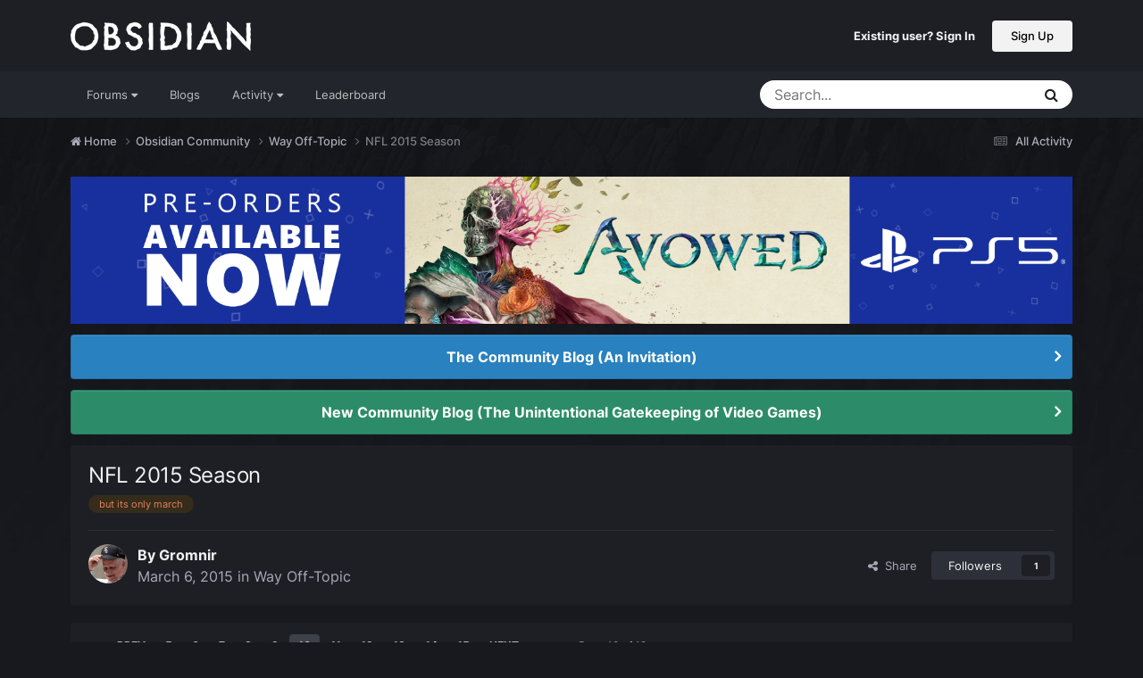

--- FILE ---
content_type: text/html;charset=UTF-8
request_url: https://forums.obsidian.net/topic/70797-nfl-2015-season/page/10/
body_size: 34280
content:
<!DOCTYPE html>
<html lang="en-US" dir="ltr">
	<head><script>(function(w,f,q){w[f]=function(c){w[f][q].push(c)},w[f][q]=[]})(window,'onConsentChanged','callbacks')</script>
		<meta charset="utf-8">
		<title>NFL 2015 Season - Page 10 - Way Off-Topic - Obsidian Forum Community</title>
		
			<script async src="https://www.googletagmanager.com/gtag/js?id=UA-4180767-2"></script>
<script>
  window.dataLayer=window.dataLayer||[];
  function gtag(){dataLayer.push(arguments);}
  window.onConsentChanged(function(c){
    if (! c.Analytics) {
      return;
    }
    gtag('js', new Date());
    gtag('config', 'UA-4180767-2',{cookie_expires: 34128000});
  });
</script>
		
		

	<meta name="viewport" content="width=device-width, initial-scale=1">


	
	
		<meta property="og:image" content="https://obsidian-forums.s3.amazonaws.com/monthly_2023_12/OEI-20th-HeaderImage-1920x622.jpg.e17e393866670ec6615df6067052dc54.jpg">
		<meta name="twitter:image" content="https://obsidian-forums.s3.amazonaws.com/monthly_2023_12/OEI-20th-HeaderImage-1920x622.jpg.e17e393866670ec6615df6067052dc54.jpg">
	


	<meta name="twitter:card" content="summary_large_image" />


	
		<meta name="twitter:site" content="@obsidian" />
	


	
	
		
			
				<meta property="og:title" content="NFL 2015 Season">
			
		
	

	
	
		
			
				<meta property="og:type" content="website">
			
		
	

	
	
		
			
				<meta property="og:url" content="https://forums.obsidian.net/topic/70797-nfl-2015-season/">
			
		
	

	
	
		
			
				<meta property="og:updated_time" content="2016-02-23T11:33:45Z">
			
		
	

	
	
		
			
				<meta name="keywords" content="but its only march">
			
		
	

	
	
		
			
				<meta property="og:site_name" content="Obsidian Forum Community">
			
		
	

	
	
		
			
				<meta property="og:locale" content="en_US">
			
		
	


	
		<link rel="first" href="https://forums.obsidian.net/topic/70797-nfl-2015-season/" />
	

	
		<link rel="prev" href="https://forums.obsidian.net/topic/70797-nfl-2015-season/page/9/" />
	

	
		<link rel="next" href="https://forums.obsidian.net/topic/70797-nfl-2015-season/page/11/" />
	

	
		<link rel="last" href="https://forums.obsidian.net/topic/70797-nfl-2015-season/page/19/" />
	

	
		<link rel="canonical" href="https://forums.obsidian.net/topic/70797-nfl-2015-season/page/10/" />
	




<link rel="manifest" href="https://forums.obsidian.net/manifest.webmanifest/">
<meta name="msapplication-config" content="https://forums.obsidian.net/browserconfig.xml/">
<meta name="msapplication-starturl" content="/">
<meta name="application-name" content="Obsidian Forum Community">
<meta name="apple-mobile-web-app-title" content="Obsidian Forum Community">

	<meta name="theme-color" content="#1d1f25">










<link rel="preload" href="//forums.obsidian.net/applications/core/interface/font/fontawesome-webfont.woff2?v=4.7.0" as="font" crossorigin="anonymous">
		




	<link rel='stylesheet' href='//obsidian-forums.s3.amazonaws.com/css_built_14/341e4a57816af3ba440d891ca87450ff_framework.css.gz?v=eedbfe25aa1764805285' media='all'>

	<link rel='stylesheet' href='//obsidian-forums.s3.amazonaws.com/css_built_14/05e81b71abe4f22d6eb8d1a929494829_responsive.css.gz?v=eedbfe25aa1764805285' media='all'>

	<link rel='stylesheet' href='//obsidian-forums.s3.amazonaws.com/css_built_14/90eb5adf50a8c640f633d47fd7eb1778_core.css.gz?v=eedbfe25aa1764805285' media='all'>

	<link rel='stylesheet' href='//obsidian-forums.s3.amazonaws.com/css_built_14/5a0da001ccc2200dc5625c3f3934497d_core_responsive.css.gz?v=eedbfe25aa1764805285' media='all'>

	<link rel='stylesheet' href='//obsidian-forums.s3.amazonaws.com/css_built_14/62e269ced0fdab7e30e026f1d30ae516_forums.css.gz?v=eedbfe25aa1764805285' media='all'>

	<link rel='stylesheet' href='//obsidian-forums.s3.amazonaws.com/css_built_14/76e62c573090645fb99a15a363d8620e_forums_responsive.css.gz?v=eedbfe25aa1764805285' media='all'>

	<link rel='stylesheet' href='//obsidian-forums.s3.amazonaws.com/css_built_14/ebdea0c6a7dab6d37900b9190d3ac77b_topics.css.gz?v=eedbfe25aa1764805285' media='all'>





<link rel='stylesheet' href='//obsidian-forums.s3.amazonaws.com/css_built_14/258adbb6e4f3e83cd3b355f84e3fa002_custom.css.gz?v=eedbfe25aa1764805285' media='all'>




		
		

	
	<link rel='shortcut icon' href='//obsidian-forums.s3.amazonaws.com/monthly_2019_04/favicon.ico' type="image/x-icon">

	<script src="https://wcpstatic.microsoft.com/mscc/lib/v2/wcp-consent.js"></script>


<script src="//obsidian-forums.s3.amazonaws.com/javascript_obsidian/front_front_cookies.js.gz?v=eedbfe25aa"></script>



<link rel="stylesheet" media="all" href="//obsidian-forums.s3.amazonaws.com/css_built_14/044da7ba4c0ea202f696c86c3f0363e4_popup.css.gz?v=eedbfe25aa">
</head>
		<body class="ipsApp ipsApp_front ipsJS_none ipsClearfix" data-controller="core.front.core.app"  data-message=""  data-pageapp="forums" data-pagelocation="front" data-pagemodule="forums" data-pagecontroller="topic" data-pageid="70797"   data-categoryid="40" ><div id="cookie-banner"></div>
		<a href="#ipsLayout_mainArea" class="ipsHide" title="Go to main content on this page" accesskey="m">Jump to content</a>
		
			<div id="ipsLayout_header" class="ipsClearfix">
				





				<header>
					<div class="ipsLayout_container">
						


<a href='https://forums.obsidian.net/' id='elLogo' accesskey='1'><img src="//obsidian-forums.s3.amazonaws.com/monthly_2021_03/477560198_OBSIDIAN-LogoWalpha.png.9ff6bb98c27f5b9add5ef96c528da8911.png.41eadb23f07a914d2eccb5e3e2c114cd.png" alt='Obsidian Forum Community'></a>

						

	<ul id='elUserNav' class='ipsList_inline cSignedOut ipsResponsive_showDesktop'>
		
        
		
        
        
            
            <li id='elSignInLink'>
                <a href='https://forums.obsidian.net/login/' id='elUserSignIn'>
                    Existing user? Sign In
                </a>
            </li>
            
        
		
			<li>
				
					<a href='https://id.obsidian.net/register' target="_blank" rel="noopener" class='ipsButton ipsButton_normal ipsButton_primary'>Sign Up</a>
				
			</li>
		
	</ul>

						
<ul class='ipsMobileHamburger ipsList_reset ipsResponsive_hideDesktop'>
	<li data-ipsDrawer data-ipsDrawer-drawerElem='#elMobileDrawer'>
		<a href='#'>
			
			
				
			
			
			
			<i class='fa fa-navicon'></i>
		</a>
	</li>
</ul>
					</div>
				</header>
				

	<nav data-controller='core.front.core.navBar' class='ipsNavBar_noSubBars ipsResponsive_showDesktop'>
		<div class='ipsNavBar_primary ipsLayout_container ipsNavBar_noSubBars'>
			<ul data-role="primaryNavBar" class='ipsClearfix'>
				


	
		
		
		<li  id='elNavSecondary_37' data-role="navBarItem" data-navApp="core" data-navExt="Menu">
			
			
				<a href="#" id="elNavigation_37" data-ipsMenu data-ipsMenu-appendTo='#elNavSecondary_37' data-ipsMenu-activeClass='ipsNavActive_menu' data-navItem-id="37" >
					Forums <i class="fa fa-caret-down"></i><span class='ipsNavBar_active__identifier'></span>
				</a>
				<ul id="elNavigation_37_menu" class="ipsMenu_noStem ipsMenu ipsMenu_auto ipsHide">
					

	
		
			<li class='ipsMenu_item' >
				<a href='https://forums.obsidian.net/forum/40-obsidian-community/' >
					Obsidian Community
				</a>
			</li>
		
	

	
		
			<li class='ipsMenu_item' >
				<a href='https://forums.obsidian.net/forum/179-grounded-2/' >
					Grounded 2
				</a>
			</li>
		
	

	
		
			<li class='ipsMenu_item' >
				<a href='https://forums.obsidian.net/forum/161-the-outer-worlds-2/' >
					The Outer Worlds 2
				</a>
			</li>
		
	

	
		
			<li class='ipsMenu_item' >
				<a href='https://forums.obsidian.net/forum/155-avowed/' >
					Avowed
				</a>
			</li>
		
	

	
		
			<li class='ipsMenu_item' >
				<a href='https://forums.obsidian.net/forum/163-pentiment/' >
					Pentiment
				</a>
			</li>
		
	

	
		
			<li class='ipsMenu_item' >
				<a href='https://forums.obsidian.net/forum/142-grounded/' >
					Grounded
				</a>
			</li>
		
	

	
		
			<li class='ipsMenu_item' >
				<a href='https://forums.obsidian.net/forum/134-the-outer-worlds/' >
					The Outer Worlds
				</a>
			</li>
		
	

	
		
			<li class='ipsMenu_item' >
				<a href='https://forums.obsidian.net/forum/121-pillars-of-eternity-ii-deadfire/' >
					Pillars of Eternity II: Deadfire
				</a>
			</li>
		
	

	
		
			<li class='ipsMenu_item' >
				<a href='https://forums.obsidian.net/forum/87-pillars-of-eternity/' >
					Pillars of Eternity
				</a>
			</li>
		
	

	
		
			<li class='ipsMenu_item' >
				<a href='https://forums.obsidian.net/forum/112-tyranny/' >
					Tyranny
				</a>
			</li>
		
	

	
		
			<li class='ipsMenu_item' >
				<a href='https://forums.obsidian.net/forum/95-armored-warfare/' >
					Armored Warfare
				</a>
			</li>
		
	

	
		
			<li class='ipsMenu_item' >
				<a href='https://forums.obsidian.net/forum/106-pillars-of-eternity-lords-of-the-eastern-reach/' >
					Pillars of Eternity: Lords of the Eastern Reach
				</a>
			</li>
		
	

	
		
			<li class='ipsMenu_item' >
				<a href='https://forums.obsidian.net/forum/97-pathfinder/' >
					Pathfinder
				</a>
			</li>
		
	

	
		
			<li class='ipsMenu_item' >
				<a href='https://forums.obsidian.net/forum/85-south-park/' >
					South Park: The Stick of Truth
				</a>
			</li>
		
	

				</ul>
			
			
		</li>
	
	

	
		
		
		<li  id='elNavSecondary_25' data-role="navBarItem" data-navApp="blog" data-navExt="Blogs">
			
			
				<a href="https://forums.obsidian.net/blogs/"  data-navItem-id="25" >
					Blogs<span class='ipsNavBar_active__identifier'></span>
				</a>
			
			
		</li>
	
	

	
		
		
		<li  id='elNavSecondary_48' data-role="navBarItem" data-navApp="core" data-navExt="Menu">
			
			
				<a href="#" id="elNavigation_48" data-ipsMenu data-ipsMenu-appendTo='#elNavSecondary_48' data-ipsMenu-activeClass='ipsNavActive_menu' data-navItem-id="48" >
					Activity <i class="fa fa-caret-down"></i><span class='ipsNavBar_active__identifier'></span>
				</a>
				<ul id="elNavigation_48_menu" class="ipsMenu_noStem ipsMenu ipsMenu_auto ipsHide">
					

	
		
			<li class='ipsMenu_item' >
				<a href='https://forums.obsidian.net/discover/' >
					All Activity
				</a>
			</li>
		
	

	

	

	

	

	
		
			<li class='ipsMenu_item' >
				<a href='https://forums.obsidian.net/search/' >
					Search
				</a>
			</li>
		
	

				</ul>
			
			
		</li>
	
	

	
		
		
		<li  id='elNavSecondary_16' data-role="navBarItem" data-navApp="core" data-navExt="Leaderboard">
			
			
				<a href="https://forums.obsidian.net/leaderboard/"  data-navItem-id="16" >
					Leaderboard<span class='ipsNavBar_active__identifier'></span>
				</a>
			
			
		</li>
	
	

				<li class='ipsHide' id='elNavigationMore' data-role='navMore'>
					<a href='#' data-ipsMenu data-ipsMenu-appendTo='#elNavigationMore' id='elNavigationMore_dropdown'>More</a>
					<ul class='ipsNavBar_secondary ipsHide' data-role='secondaryNavBar'>
						<li class='ipsHide' id='elNavigationMore_more' data-role='navMore'>
							<a href='#' data-ipsMenu data-ipsMenu-appendTo='#elNavigationMore_more' id='elNavigationMore_more_dropdown'>More <i class='fa fa-caret-down'></i></a>
							<ul class='ipsHide ipsMenu ipsMenu_auto' id='elNavigationMore_more_dropdown_menu' data-role='moreDropdown'></ul>
						</li>
					</ul>
				</li>
			</ul>
			

	<div id="elSearchWrapper">
		<div id='elSearch' data-controller="core.front.core.quickSearch">
			<form accept-charset='utf-8' action='//forums.obsidian.net/search/?do=quicksearch' method='post'>
                <input type='search' id='elSearchField' placeholder='Search...' name='q' autocomplete='off' aria-label='Search'>
                <details class='cSearchFilter'>
                    <summary class='cSearchFilter__text'></summary>
                    <ul class='cSearchFilter__menu'>
                        
                        <li><label><input type="radio" name="type" value="all" ><span class='cSearchFilter__menuText'>Everywhere</span></label></li>
                        
                            
                                <li><label><input type="radio" name="type" value='contextual_{&quot;type&quot;:&quot;forums_topic&quot;,&quot;nodes&quot;:8}' checked><span class='cSearchFilter__menuText'>This Forum</span></label></li>
                            
                                <li><label><input type="radio" name="type" value='contextual_{&quot;type&quot;:&quot;forums_topic&quot;,&quot;item&quot;:70797}' checked><span class='cSearchFilter__menuText'>This Topic</span></label></li>
                            
                        
                        
                            <li><label><input type="radio" name="type" value="core_statuses_status"><span class='cSearchFilter__menuText'>Status Updates</span></label></li>
                        
                            <li><label><input type="radio" name="type" value="forums_topic"><span class='cSearchFilter__menuText'>Topics</span></label></li>
                        
                            <li><label><input type="radio" name="type" value="blog_entry"><span class='cSearchFilter__menuText'>Blog Entries</span></label></li>
                        
                            <li><label><input type="radio" name="type" value="core_members"><span class='cSearchFilter__menuText'>Members</span></label></li>
                        
                    </ul>
                </details>
				<button class='cSearchSubmit' type="submit" aria-label='Search'><i class="fa fa-search"></i></button>
			</form>
		</div>
	</div>

		</div>
	</nav>

				
<ul id='elMobileNav' class='ipsResponsive_hideDesktop' data-controller='core.front.core.mobileNav'>
	
		
			
			
				
				
			
				
					<li id='elMobileBreadcrumb'>
						<a href='https://forums.obsidian.net/forum/8-way-off-topic/'>
							<span>Way Off-Topic</span>
						</a>
					</li>
				
				
			
				
				
			
		
	
	
	
	<li >
		<a data-action="defaultStream" href='https://forums.obsidian.net/discover/'><i class="fa fa-newspaper-o" aria-hidden="true"></i></a>
	</li>

	

	
		<li class='ipsJS_show'>
			<a href='https://forums.obsidian.net/search/'><i class='fa fa-search'></i></a>
		</li>
	
</ul>
			</div>
		
        <div id="ipsLayout_bodyBg">
		<main id="ipsLayout_body" class="ipsLayout_container">
			<div id="ipsLayout_contentArea">
				<div id="ipsLayout_contentWrapper">
					
<nav class='ipsBreadcrumb ipsBreadcrumb_top ipsFaded_withHover'>
	

	<ul class='ipsList_inline ipsPos_right'>
		
		<li >
			<a data-action="defaultStream" class='ipsType_light '  href='https://forums.obsidian.net/discover/'><i class="fa fa-newspaper-o" aria-hidden="true"></i> <span>All Activity</span></a>
		</li>
		
	</ul>

	<ul data-role="breadcrumbList">
		<li>
			<a title="Home" href='https://forums.obsidian.net/'>
              <i class="fa fa-home"></i>
				<span>Home <i class='fa fa-angle-right'></i></span>
			</a>
		</li>
		
		
			<li>
				
					<a href='https://forums.obsidian.net/forum/40-obsidian-community/'>
						<span>Obsidian Community <i class='fa fa-angle-right' aria-hidden="true"></i></span>
					</a>
				
			</li>
		
			<li>
				
					<a href='https://forums.obsidian.net/forum/8-way-off-topic/'>
						<span>Way Off-Topic <i class='fa fa-angle-right' aria-hidden="true"></i></span>
					</a>
				
			</li>
		
			<li>
				
					NFL 2015 Season
				
			</li>
		
	</ul>
</nav>
					
					<div id="ipsLayout_mainArea">
                      
                        
                        
                      
						

<div class='ips3a8a1a8979 ipsSpacer_both ipsSpacer_half'>
	<ul class='ipsList_inline ipsType_center ipsList_reset ipsList_noSpacing'>
		
		<li class='ips3a8a1a8979_large ipsResponsive_showDesktop ipsResponsive_inlineBlock ipsAreaBackground_light'>
			
				<a href='https://forums.obsidian.net/index.php?app=core&amp;module=system&amp;controller=redirect&amp;do=advertisement&amp;ad=31&amp;key=6edcad6530a3a32a440405aacf3107e88c9e987418056498b207a687e2ec9b7e'  rel='nofollow noopener'>
			
				<img src='//obsidian-forums.s3.amazonaws.com/monthly_2026_01/Huntsville_Pre-Order-Social-ForumAd-1700X250.png.b80558fcbcd2f890fadb1bfed91a7021.png' alt="advertisement_alt" class='ipsImage ipsContained'>
			
				</a>
			
		</li>
		
		<li class='ips3a8a1a8979_medium ipsResponsive_showTablet ipsResponsive_inlineBlock ipsAreaBackground_light'>
			
				<a href='https://forums.obsidian.net/index.php?app=core&amp;module=system&amp;controller=redirect&amp;do=advertisement&amp;ad=31&amp;key=6edcad6530a3a32a440405aacf3107e88c9e987418056498b207a687e2ec9b7e'  rel='nofollow noopener'>
			
				<img src='//obsidian-forums.s3.amazonaws.com/monthly_2026_01/Huntsville_Pre-Order-Social-ForumAd-1700X250.png.b80558fcbcd2f890fadb1bfed91a7021.png' alt="advertisement_alt" class='ipsImage ipsContained'>
			
				</a>
			
		</li>

		<li class='ips3a8a1a8979_small ipsResponsive_showPhone ipsResponsive_inlineBlock ipsAreaBackground_light'>
			
				<a href='https://forums.obsidian.net/index.php?app=core&amp;module=system&amp;controller=redirect&amp;do=advertisement&amp;ad=31&amp;key=6edcad6530a3a32a440405aacf3107e88c9e987418056498b207a687e2ec9b7e'  rel='nofollow noopener'>
			
				<img src='//obsidian-forums.s3.amazonaws.com/monthly_2026_01/Huntsville_Pre-Order-Social-ForumAd-1700X250.png.b80558fcbcd2f890fadb1bfed91a7021.png' alt="advertisement_alt" class='ipsImage ipsContained'>
			
				</a>
			
		</li>
		
	</ul>
	
</div>

						
						
						

	


	<div class='cAnnouncementsContent'>
		
		<div class='cAnnouncementContentTop ipsAnnouncement ipsMessage_information ipsType_center'>
            
			<a href='https://forums.obsidian.net/announcement/64-the-community-blog-an-invitation/' data-ipsDialog data-ipsDialog-title="The Community Blog (An Invitation)">The Community Blog (An Invitation)</a>
            
		</div>
		
		<div class='cAnnouncementContentTop ipsAnnouncement ipsMessage_success ipsType_center'>
            
            <a href='https://forums.obsidian.net/blogs/entry/220-the-unintentional-gatekeeping-of-video-games/' target="_blank" rel='noopener'>New Community Blog (The Unintentional Gatekeeping of Video Games)</a>
            
		</div>
		
	</div>



						



<div class='ipsPageHeader ipsResponsive_pull ipsBox ipsPadding sm:ipsPadding:half ipsMargin_bottom'>
		
	
	<div class='ipsFlex ipsFlex-ai:center ipsFlex-fw:wrap ipsGap:4'>
		<div class='ipsFlex-flex:11'>
			<h1 class='ipsType_pageTitle ipsContained_container'>
				

				
				
					<span class='ipsType_break ipsContained'>
						<span>NFL 2015 Season</span>
					</span>
				
			</h1>
			
			
				


	
		<ul class='ipsTags ipsList_inline ' >
			
				
					

<li >
	
	<a href="https://forums.obsidian.net/tags/but%20its%20only%20march/" class='ipsTag' title="Find other content tagged with 'but its only march'" rel="tag" data-tag-label="but its only march"><span>but its only march</span></a>
	
</li>
				
			
			
		</ul>
		
	

			
		</div>
		
	</div>
	<hr class='ipsHr'>
	<div class='ipsPageHeader__meta ipsFlex ipsFlex-jc:between ipsFlex-ai:center ipsFlex-fw:wrap ipsGap:3'>
		<div class='ipsFlex-flex:11'>
			<div class='ipsPhotoPanel ipsPhotoPanel_mini ipsPhotoPanel_notPhone ipsClearfix'>
				


	<a href="https://forums.obsidian.net/profile/72-gromnir/" rel="nofollow" data-ipsHover data-ipsHover-width="370" data-ipsHover-target="https://forums.obsidian.net/profile/72-gromnir/?do=hovercard" class="ipsUserPhoto ipsUserPhoto_mini" title="Go to Gromnir's profile">
		<img src='//obsidian-forums.s3.amazonaws.com/monthly_2025_06/pope1a.thumb.jpg.804f5be9ab6618ab804aa21ac8dcef0b.jpg' alt='Gromnir' loading="lazy">
	</a>

				<div>
					<p class='ipsType_reset ipsType_blendLinks'>
						<span class='ipsType_normal'>
						
							<strong>By 


<a href='https://forums.obsidian.net/profile/72-gromnir/' rel="nofollow" data-ipsHover data-ipsHover-width='370' data-ipsHover-target='https://forums.obsidian.net/profile/72-gromnir/?do=hovercard&amp;referrer=https%253A%252F%252Fforums.obsidian.net%252Ftopic%252F70797-nfl-2015-season%252Fpage%252F10%252F' title="Go to Gromnir's profile" class="ipsType_break">Gromnir</a></strong><br />
							<span class='ipsType_light'><time datetime='2015-03-06T17:22:13Z' title='03/06/15 05:22  PM' data-short='10 yr'>March 6, 2015</time> in <a href="https://forums.obsidian.net/forum/8-way-off-topic/">Way Off-Topic</a></span>
						
						</span>
					</p>
				</div>
			</div>
		</div>
		
			<div class='ipsFlex-flex:01 ipsResponsive_hidePhone'>
				<div class='ipsShareLinks'>
					
						


    <a href='#elShareItem_116197296_menu' id='elShareItem_116197296' data-ipsMenu class='ipsShareButton ipsButton ipsButton_verySmall ipsButton_link ipsButton_link--light'>
        <span><i class='fa fa-share-alt'></i></span> &nbsp;Share
    </a>

    <div class='ipsPadding ipsMenu ipsMenu_normal ipsHide' id='elShareItem_116197296_menu' data-controller="core.front.core.sharelink">
        
        
        <span data-ipsCopy data-ipsCopy-flashmessage>
            <a href="https://forums.obsidian.net/topic/70797-nfl-2015-season/" class="ipsButton ipsButton_light ipsButton_small ipsButton_fullWidth" data-role="copyButton" data-clipboard-text="https://forums.obsidian.net/topic/70797-nfl-2015-season/" data-ipstooltip title='Copy Link to Clipboard'><i class="fa fa-clone"></i> https://forums.obsidian.net/topic/70797-nfl-2015-season/</a>
        </span>
        <ul class='ipsShareLinks ipsMargin_top:half'>
            
                <li>
<a href="https://www.linkedin.com/shareArticle?mini=true&amp;url=https%3A%2F%2Fforums.obsidian.net%2Ftopic%2F70797-nfl-2015-season%2F&amp;title=NFL+2015+Season" rel="nofollow noopener" class="cShareLink cShareLink_linkedin" target="_blank" data-role="shareLink" title='Share on LinkedIn' data-ipsTooltip>
	<i class="fa fa-linkedin"></i>
</a></li>
            
                <li>
<a href="https://x.com/share?url=https%3A%2F%2Fforums.obsidian.net%2Ftopic%2F70797-nfl-2015-season%2F" class="cShareLink cShareLink_x" target="_blank" data-role="shareLink" title='Share on X' data-ipsTooltip rel='nofollow noopener'>
    <i class="fa fa-x"></i>
</a></li>
            
                <li>
<a href="https://www.facebook.com/sharer/sharer.php?u=https%3A%2F%2Fforums.obsidian.net%2Ftopic%2F70797-nfl-2015-season%2F" class="cShareLink cShareLink_facebook" target="_blank" data-role="shareLink" title='Share on Facebook' data-ipsTooltip rel='noopener nofollow'>
	<i class="fa fa-facebook"></i>
</a></li>
            
                <li>
<a href="https://www.reddit.com/submit?url=https%3A%2F%2Fforums.obsidian.net%2Ftopic%2F70797-nfl-2015-season%2F&amp;title=NFL+2015+Season" rel="nofollow noopener" class="cShareLink cShareLink_reddit" target="_blank" title='Share on Reddit' data-ipsTooltip>
	<i class="fa fa-reddit"></i>
</a></li>
            
                <li>
<a href="mailto:?subject=NFL%202015%20Season&body=https%3A%2F%2Fforums.obsidian.net%2Ftopic%2F70797-nfl-2015-season%2F" rel='nofollow' class='cShareLink cShareLink_email' title='Share via email' data-ipsTooltip>
	<i class="fa fa-envelope"></i>
</a></li>
            
                <li>
<a href="https://pinterest.com/pin/create/button/?url=https://forums.obsidian.net/topic/70797-nfl-2015-season/&amp;media=https://obsidian-forums.s3.amazonaws.com/monthly_2023_12/OEI-20th-HeaderImage-1920x622.jpg.e17e393866670ec6615df6067052dc54.jpg" class="cShareLink cShareLink_pinterest" rel="nofollow noopener" target="_blank" data-role="shareLink" title='Share on Pinterest' data-ipsTooltip>
	<i class="fa fa-pinterest"></i>
</a></li>
            
        </ul>
        
            <hr class='ipsHr'>
            <button class='ipsHide ipsButton ipsButton_verySmall ipsButton_light ipsButton_fullWidth ipsMargin_top:half' data-controller='core.front.core.webshare' data-role='webShare' data-webShareTitle='NFL 2015 Season' data-webShareText='NFL 2015 Season' data-webShareUrl='https://forums.obsidian.net/topic/70797-nfl-2015-season/'>More sharing options...</button>
        
    </div>

					
					
                    

					



					

<div data-followApp='forums' data-followArea='topic' data-followID='70797' data-controller='core.front.core.followButton'>
	

	<a href='https://forums.obsidian.net/login/' rel="nofollow" class="ipsFollow ipsPos_middle ipsButton ipsButton_light ipsButton_verySmall " data-role="followButton" data-ipsTooltip title='Sign in to follow this'>
		<span>Followers</span>
		<span class='ipsCommentCount'>1</span>
	</a>

</div>
				</div>
			</div>
					
	</div>
	
	
</div>








<div class='ipsClearfix'>
	<ul class="ipsToolList ipsToolList_horizontal ipsClearfix ipsSpacer_both ipsResponsive_hidePhone">
		
		
		
	</ul>
</div>

<div id='comments' data-controller='core.front.core.commentFeed,forums.front.topic.view, core.front.core.ignoredComments' data-autoPoll data-baseURL='https://forums.obsidian.net/topic/70797-nfl-2015-season/'  data-feedID='topic-70797' class='cTopic ipsClear ipsSpacer_top'>
	
			

				<div class="ipsBox ipsResponsive_pull ipsPadding:half ipsClearfix ipsClear ipsMargin_bottom">
					
					
						


	
	<ul class='ipsPagination' id='elPagination_7d870c6c72a8e6a7665a16f5e9e9e234_15169084' data-ipsPagination-seoPagination='true' data-pages='19' data-ipsPagination  data-ipsPagination-pages="19" data-ipsPagination-perPage='25'>
		
			
				<li class='ipsPagination_first'><a href='https://forums.obsidian.net/topic/70797-nfl-2015-season/#comments' rel="first" data-page='1' data-ipsTooltip title='First page'><i class='fa fa-angle-double-left'></i></a></li>
				<li class='ipsPagination_prev'><a href='https://forums.obsidian.net/topic/70797-nfl-2015-season/page/9/#comments' rel="prev" data-page='9' data-ipsTooltip title='Previous page'>Prev</a></li>
				
					<li class='ipsPagination_page'><a href='https://forums.obsidian.net/topic/70797-nfl-2015-season/page/5/#comments' data-page='5'>5</a></li>
				
					<li class='ipsPagination_page'><a href='https://forums.obsidian.net/topic/70797-nfl-2015-season/page/6/#comments' data-page='6'>6</a></li>
				
					<li class='ipsPagination_page'><a href='https://forums.obsidian.net/topic/70797-nfl-2015-season/page/7/#comments' data-page='7'>7</a></li>
				
					<li class='ipsPagination_page'><a href='https://forums.obsidian.net/topic/70797-nfl-2015-season/page/8/#comments' data-page='8'>8</a></li>
				
					<li class='ipsPagination_page'><a href='https://forums.obsidian.net/topic/70797-nfl-2015-season/page/9/#comments' data-page='9'>9</a></li>
				
			
			<li class='ipsPagination_page ipsPagination_active'><a href='https://forums.obsidian.net/topic/70797-nfl-2015-season/page/10/#comments' data-page='10'>10</a></li>
			
				
					<li class='ipsPagination_page'><a href='https://forums.obsidian.net/topic/70797-nfl-2015-season/page/11/#comments' data-page='11'>11</a></li>
				
					<li class='ipsPagination_page'><a href='https://forums.obsidian.net/topic/70797-nfl-2015-season/page/12/#comments' data-page='12'>12</a></li>
				
					<li class='ipsPagination_page'><a href='https://forums.obsidian.net/topic/70797-nfl-2015-season/page/13/#comments' data-page='13'>13</a></li>
				
					<li class='ipsPagination_page'><a href='https://forums.obsidian.net/topic/70797-nfl-2015-season/page/14/#comments' data-page='14'>14</a></li>
				
					<li class='ipsPagination_page'><a href='https://forums.obsidian.net/topic/70797-nfl-2015-season/page/15/#comments' data-page='15'>15</a></li>
				
				<li class='ipsPagination_next'><a href='https://forums.obsidian.net/topic/70797-nfl-2015-season/page/11/#comments' rel="next" data-page='11' data-ipsTooltip title='Next page'>Next</a></li>
				<li class='ipsPagination_last'><a href='https://forums.obsidian.net/topic/70797-nfl-2015-season/page/19/#comments' rel="last" data-page='19' data-ipsTooltip title='Last page'><i class='fa fa-angle-double-right'></i></a></li>
			
			
				<li class='ipsPagination_pageJump'>
					<a href='#' data-ipsMenu data-ipsMenu-closeOnClick='false' data-ipsMenu-appendTo='#elPagination_7d870c6c72a8e6a7665a16f5e9e9e234_15169084' id='elPagination_7d870c6c72a8e6a7665a16f5e9e9e234_15169084_jump'>Page 10 of 19 &nbsp;<i class='fa fa-caret-down'></i></a>
					<div class='ipsMenu ipsMenu_narrow ipsPadding ipsHide' id='elPagination_7d870c6c72a8e6a7665a16f5e9e9e234_15169084_jump_menu'>
						<form accept-charset='utf-8' method='post' action='https://forums.obsidian.net/topic/70797-nfl-2015-season/#comments' data-role="pageJump" data-baseUrl='#'>
							<ul class='ipsForm ipsForm_horizontal'>
								<li class='ipsFieldRow'>
									<input type='number' min='1' max='19' placeholder='Page number' class='ipsField_fullWidth' name='page'>
								</li>
								<li class='ipsFieldRow ipsFieldRow_fullWidth'>
									<input type='submit' class='ipsButton_fullWidth ipsButton ipsButton_verySmall ipsButton_primary' value='Go'>
								</li>
							</ul>
						</form>
					</div>
				</li>
			
		
	</ul>

					
				</div>
			
	

	

<div data-controller='core.front.core.recommendedComments' data-url='https://forums.obsidian.net/topic/70797-nfl-2015-season/?recommended=comments' class='ipsRecommendedComments ipsHide'>
	<div data-role="recommendedComments">
		<h2 class='ipsType_sectionHead ipsType_large ipsType_bold ipsMargin_bottom'>Recommended Posts</h2>
		
	</div>
</div>
	
	<div id="elPostFeed" data-role='commentFeed' data-controller='core.front.core.moderation' >
		<form action="https://forums.obsidian.net/topic/70797-nfl-2015-season/page/10/?csrfKey=5b9d2dc35a1c4a72051166c29e53a65c&amp;do=multimodComment" method="post" data-ipsPageAction data-role='moderationTools'>
			
			
				

					

					
					



<a id='findComment-1743248'></a>
<a id='comment-1743248'></a>
<article  id='elComment_1743248' class='cPost ipsBox ipsResponsive_pull  ipsComment  ipsComment_parent ipsClearfix ipsClear ipsColumns ipsColumns_noSpacing ipsColumns_collapsePhone    '>
	

	

	<div class='cAuthorPane_mobile ipsResponsive_showPhone'>
		<div class='cAuthorPane_photo'>
			<div class='cAuthorPane_photoWrap'>
				


	<a href="https://forums.obsidian.net/profile/44443-keyrock/" rel="nofollow" data-ipsHover data-ipsHover-width="370" data-ipsHover-target="https://forums.obsidian.net/profile/44443-keyrock/?do=hovercard" class="ipsUserPhoto ipsUserPhoto_large" title="Go to Keyrock's profile">
		<img src='//obsidian-forums.s3.amazonaws.com/monthly_2023_12/suzu4.thumb.jpg.7a4e9ec1a0e7ced80c06b300ad10653a.jpg' alt='Keyrock' loading="lazy">
	</a>

				
				
			</div>
		</div>
		<div class='cAuthorPane_content'>
			<h3 class='ipsType_sectionHead cAuthorPane_author ipsType_break ipsType_blendLinks ipsFlex ipsFlex-ai:center'>
				


<a href='https://forums.obsidian.net/profile/44443-keyrock/' rel="nofollow" data-ipsHover data-ipsHover-width='370' data-ipsHover-target='https://forums.obsidian.net/profile/44443-keyrock/?do=hovercard&amp;referrer=https%253A%252F%252Fforums.obsidian.net%252Ftopic%252F70797-nfl-2015-season%252Fpage%252F10%252F' title="Go to Keyrock's profile" class="ipsType_break">Keyrock</a>
			</h3>
			<div class='ipsType_light ipsType_reset'>
			    <a href='https://forums.obsidian.net/topic/70797-nfl-2015-season/page/10/#findComment-1743248' rel="nofollow" class='ipsType_blendLinks'>Posted <time datetime='2015-10-25T19:15:04Z' title='10/25/15 07:15  PM' data-short='10 yr'>October 25, 2015</time></a>
				
			</div>
		</div>
	</div>
	<aside class='ipsComment_author cAuthorPane ipsColumn ipsColumn_medium ipsResponsive_hidePhone'>
		<h3 class='ipsType_sectionHead cAuthorPane_author ipsType_blendLinks ipsType_break'><strong>


<a href='https://forums.obsidian.net/profile/44443-keyrock/' rel="nofollow" data-ipsHover data-ipsHover-width='370' data-ipsHover-target='https://forums.obsidian.net/profile/44443-keyrock/?do=hovercard&amp;referrer=https%253A%252F%252Fforums.obsidian.net%252Ftopic%252F70797-nfl-2015-season%252Fpage%252F10%252F' title="Go to Keyrock's profile" class="ipsType_break">Keyrock</a></strong>
			
		</h3>
		<ul class='cAuthorPane_info ipsList_reset'>
			<li data-role='photo' class='cAuthorPane_photo'>
				<div class='cAuthorPane_photoWrap'>
					


	<a href="https://forums.obsidian.net/profile/44443-keyrock/" rel="nofollow" data-ipsHover data-ipsHover-width="370" data-ipsHover-target="https://forums.obsidian.net/profile/44443-keyrock/?do=hovercard" class="ipsUserPhoto ipsUserPhoto_large" title="Go to Keyrock's profile">
		<img src='//obsidian-forums.s3.amazonaws.com/monthly_2023_12/suzu4.thumb.jpg.7a4e9ec1a0e7ced80c06b300ad10653a.jpg' alt='Keyrock' loading="lazy">
	</a>

					
					
				</div>
			</li>
			
				<li data-role='group'>Members</li>
				
			
			
				<li data-role='stats' class='ipsMargin_top'>
					<ul class="ipsList_reset ipsType_light ipsFlex ipsFlex-ai:center ipsFlex-jc:center ipsGap_row:2 cAuthorPane_stats">
						<li>
							
								<a href="https://forums.obsidian.net/profile/44443-keyrock/content/" rel="nofollow" title="10448 posts" data-ipsTooltip class="ipsType_blendLinks">
							
								<i class="fa fa-comment"></i> 10.4k
							
								</a>
							
						</li>
						
					</ul>
				</li>
			
			
				

	
	<li class='ipsResponsive_hidePhone ipsType_break'>
		
<span class='ft'>Location:</span><span class='fc'>Cackalacky</span>
	</li>
	
	<li class='ipsResponsive_hidePhone ipsType_break'>
		
<span class="ft">Xbox Gamertag:</span><span class="fc">UnKeyrock</span>
	</li>
	
	<li class='ipsResponsive_hidePhone ipsType_break'>
		
<span class="ft">PSN Online ID:</span><span class="fc">Unfrozen_Keyrock</span>
	</li>
	
	<li class='ipsResponsive_hidePhone ipsType_break'>
		
<span class="ft">Steam:</span><span class="fc">Keyrock</span>
	</li>
	

	
	<li class='ipsResponsive_hidePhone ipsType_break backer-badge'>
		
<a href="https://eternity.obsidian.net/eternity"><img src="//d22assd9svjrp9.cloudfront.net/public/style_extra/backer_icons/eternity-backer.jpg" alt="Pillars of Eternity Backer Badge" /></a>
	</li>
	

			
		</ul>
	</aside>
	<div class='ipsColumn ipsColumn_fluid ipsMargin:none'>
		

<div id='comment-1743248_wrap' data-controller='core.front.core.comment' data-commentApp='forums' data-commentType='forums' data-commentID="1743248" data-quoteData='{&quot;userid&quot;:44443,&quot;username&quot;:&quot;Keyrock&quot;,&quot;timestamp&quot;:1445800504,&quot;contentapp&quot;:&quot;forums&quot;,&quot;contenttype&quot;:&quot;forums&quot;,&quot;contentid&quot;:70797,&quot;contentclass&quot;:&quot;forums_Topic&quot;,&quot;contentcommentid&quot;:1743248}' class='ipsComment_content ipsType_medium'>

	<div class='ipsComment_meta ipsType_light ipsFlex ipsFlex-ai:center ipsFlex-jc:between ipsFlex-fd:row-reverse'>
		<div class='ipsType_light ipsType_reset ipsType_blendLinks ipsComment_toolWrap'>
			<div class='ipsResponsive_hidePhone ipsComment_badges'>
				<ul class='ipsList_reset ipsFlex ipsFlex-jc:end ipsFlex-fw:wrap ipsGap:2 ipsGap_row:1'>
					
					
					
					
					
				</ul>
			</div>
			<ul class='ipsList_reset ipsComment_tools'>
				<li>
					<a href='#elControls_1743248_menu' class='ipsComment_ellipsis' id='elControls_1743248' title='More options...' data-ipsMenu data-ipsMenu-appendTo='#comment-1743248_wrap'><i class='fa fa-ellipsis-h'></i></a>
					<ul id='elControls_1743248_menu' class='ipsMenu ipsMenu_narrow ipsHide'>
						
						
                        
						
						
						
							
								
							
							
							
							
							
							
						
					</ul>
				</li>
				
			</ul>
		</div>

		<div class='ipsType_reset ipsResponsive_hidePhone'>
		   
		   Posted <time datetime='2015-10-25T19:15:04Z' title='10/25/15 07:15  PM' data-short='10 yr'>October 25, 2015</time>
		   
			
			<span class='ipsResponsive_hidePhone'>
				
				
			</span>
		</div>
	</div>

	

    

	<div class='cPost_contentWrap'>
		
		<div data-role='commentContent' class='ipsType_normal ipsType_richText ipsPadding_bottom ipsContained' data-controller='core.front.core.lightboxedImages'>
			
<blockquote data-ipsquote="" class="ipsQuote" data-ipsquote-contentcommentid="1743247" data-ipsquote-contentapp="forums" data-ipsquote-contenttype="forums" data-ipsquote-contentclass="forums_Topic" data-ipsquote-contentid="70797" data-ipsquote-username="Bartimaeus" data-cite="Bartimaeus" data-ipsquote-timestamp="1445800020"><div><div><p>Hey, they almost mounted a comeback. <img alt=":p" src="//obsidian-forums.s3.amazonaws.com/emoticons/default_tongue.png"></p></div></div></blockquote>
<p>Against the formidable Jaguars?  Yeah, that would have been quite the feat.  <img alt=":shifty:" src="//obsidian-forums.s3.amazonaws.com/emoticons/default_shifty.gif"></p>


			
		</div>

		

		
			

	<div data-role="memberSignature" class='ipsResponsive_hidePhone ipsBorder_top ipsPadding_vertical'>
		

		<div class='ipsType_light ipsType_richText' data-ipsLazyLoad>
			<p style="text-align:center;">
	<img class="ipsImage ipsImage_thumbnailed" data-fileid="28122" data-ratio="68.75" width="160" alt="sky_twister_suzu.gif.bca4b31c6a14735a9a4b5a279a428774.gif" src="//obsidian-forums.s3.amazonaws.com/monthly_2023_12/sky_twister_suzu.gif.bca4b31c6a14735a9a4b5a279a428774.gif" /><br />
	<img src="https://cdn.jsdelivr.net/gh/twitter/twemoji@14.0.2/assets/72x72/1f1fa-1f1f8.png" class="ipsEmoji" alt="🇺🇸"><a href="https://www.kennedy24.com/" rel="external nofollow">RFK Jr 2024</a><img src="https://cdn.jsdelivr.net/gh/twitter/twemoji@14.0.2/assets/72x72/1f1fa-1f1f8.png" class="ipsEmoji" alt="🇺🇸">
</p>

<p style="text-align:center;">
	<em><span style="font-size:12px;">"Any organization created out of fear must create fear to survive.</span></em><em><span style="font-size:12px;">" - Bill Hicks</span></em>
</p>

		</div>
	</div>

		
	</div>

	
    
</div>
	</div>
</article>
					
					
					
				

					

					
					



<a id='findComment-1743251'></a>
<a id='comment-1743251'></a>
<article  id='elComment_1743251' class='cPost ipsBox ipsResponsive_pull  ipsComment  ipsComment_parent ipsClearfix ipsClear ipsColumns ipsColumns_noSpacing ipsColumns_collapsePhone    '>
	

	

	<div class='cAuthorPane_mobile ipsResponsive_showPhone'>
		<div class='cAuthorPane_photo'>
			<div class='cAuthorPane_photoWrap'>
				


	<a href="https://forums.obsidian.net/profile/23117-bartimaeus/" rel="nofollow" data-ipsHover data-ipsHover-width="370" data-ipsHover-target="https://forums.obsidian.net/profile/23117-bartimaeus/?do=hovercard" class="ipsUserPhoto ipsUserPhoto_large" title="Go to Bartimaeus's profile">
		<img src='//obsidian-forums.s3.amazonaws.com/monthly_2025_12/LouiseBrooks.thumb.png.ef48031fb6ec97bc66d29262a7279c74.png' alt='Bartimaeus' loading="lazy">
	</a>

				
				
			</div>
		</div>
		<div class='cAuthorPane_content'>
			<h3 class='ipsType_sectionHead cAuthorPane_author ipsType_break ipsType_blendLinks ipsFlex ipsFlex-ai:center'>
				


<a href='https://forums.obsidian.net/profile/23117-bartimaeus/' rel="nofollow" data-ipsHover data-ipsHover-width='370' data-ipsHover-target='https://forums.obsidian.net/profile/23117-bartimaeus/?do=hovercard&amp;referrer=https%253A%252F%252Fforums.obsidian.net%252Ftopic%252F70797-nfl-2015-season%252Fpage%252F10%252F' title="Go to Bartimaeus's profile" class="ipsType_break">Bartimaeus</a>
			</h3>
			<div class='ipsType_light ipsType_reset'>
			    <a href='https://forums.obsidian.net/topic/70797-nfl-2015-season/page/10/#findComment-1743251' rel="nofollow" class='ipsType_blendLinks'>Posted <time datetime='2015-10-25T19:20:12Z' title='10/25/15 07:20  PM' data-short='10 yr'>October 25, 2015</time></a>
				
			</div>
		</div>
	</div>
	<aside class='ipsComment_author cAuthorPane ipsColumn ipsColumn_medium ipsResponsive_hidePhone'>
		<h3 class='ipsType_sectionHead cAuthorPane_author ipsType_blendLinks ipsType_break'><strong>


<a href='https://forums.obsidian.net/profile/23117-bartimaeus/' rel="nofollow" data-ipsHover data-ipsHover-width='370' data-ipsHover-target='https://forums.obsidian.net/profile/23117-bartimaeus/?do=hovercard&amp;referrer=https%253A%252F%252Fforums.obsidian.net%252Ftopic%252F70797-nfl-2015-season%252Fpage%252F10%252F' title="Go to Bartimaeus's profile" class="ipsType_break">Bartimaeus</a></strong>
			
		</h3>
		<ul class='cAuthorPane_info ipsList_reset'>
			<li data-role='photo' class='cAuthorPane_photo'>
				<div class='cAuthorPane_photoWrap'>
					


	<a href="https://forums.obsidian.net/profile/23117-bartimaeus/" rel="nofollow" data-ipsHover data-ipsHover-width="370" data-ipsHover-target="https://forums.obsidian.net/profile/23117-bartimaeus/?do=hovercard" class="ipsUserPhoto ipsUserPhoto_large" title="Go to Bartimaeus's profile">
		<img src='//obsidian-forums.s3.amazonaws.com/monthly_2025_12/LouiseBrooks.thumb.png.ef48031fb6ec97bc66d29262a7279c74.png' alt='Bartimaeus' loading="lazy">
	</a>

					
					
				</div>
			</li>
			
				<li data-role='group'>Members</li>
				
			
			
				<li data-role='stats' class='ipsMargin_top'>
					<ul class="ipsList_reset ipsType_light ipsFlex ipsFlex-ai:center ipsFlex-jc:center ipsGap_row:2 cAuthorPane_stats">
						<li>
							
								<a href="https://forums.obsidian.net/profile/23117-bartimaeus/content/" rel="nofollow" title="2542 posts" data-ipsTooltip class="ipsType_blendLinks">
							
								<i class="fa fa-comment"></i> 2.5k
							
								</a>
							
						</li>
						
					</ul>
				</li>
			
			
				

	
	<li class='ipsResponsive_hidePhone ipsType_break'>
		
<span class="ft">Steam:</span><span class="fc"> https://steamcommunity.com/id/BartyMae/</span>
	</li>
	

			
		</ul>
	</aside>
	<div class='ipsColumn ipsColumn_fluid ipsMargin:none'>
		

<div id='comment-1743251_wrap' data-controller='core.front.core.comment' data-commentApp='forums' data-commentType='forums' data-commentID="1743251" data-quoteData='{&quot;userid&quot;:23117,&quot;username&quot;:&quot;Bartimaeus&quot;,&quot;timestamp&quot;:1445800812,&quot;contentapp&quot;:&quot;forums&quot;,&quot;contenttype&quot;:&quot;forums&quot;,&quot;contentid&quot;:70797,&quot;contentclass&quot;:&quot;forums_Topic&quot;,&quot;contentcommentid&quot;:1743251}' class='ipsComment_content ipsType_medium'>

	<div class='ipsComment_meta ipsType_light ipsFlex ipsFlex-ai:center ipsFlex-jc:between ipsFlex-fd:row-reverse'>
		<div class='ipsType_light ipsType_reset ipsType_blendLinks ipsComment_toolWrap'>
			<div class='ipsResponsive_hidePhone ipsComment_badges'>
				<ul class='ipsList_reset ipsFlex ipsFlex-jc:end ipsFlex-fw:wrap ipsGap:2 ipsGap_row:1'>
					
					
					
					
					
				</ul>
			</div>
			<ul class='ipsList_reset ipsComment_tools'>
				<li>
					<a href='#elControls_1743251_menu' class='ipsComment_ellipsis' id='elControls_1743251' title='More options...' data-ipsMenu data-ipsMenu-appendTo='#comment-1743251_wrap'><i class='fa fa-ellipsis-h'></i></a>
					<ul id='elControls_1743251_menu' class='ipsMenu ipsMenu_narrow ipsHide'>
						
						
                        
						
						
						
							
								
							
							
							
							
							
							
						
					</ul>
				</li>
				
			</ul>
		</div>

		<div class='ipsType_reset ipsResponsive_hidePhone'>
		   
		   Posted <time datetime='2015-10-25T19:20:12Z' title='10/25/15 07:20  PM' data-short='10 yr'>October 25, 2015</time>
		   
			
			<span class='ipsResponsive_hidePhone'>
				
					(edited)
				
				
			</span>
		</div>
	</div>

	

    

	<div class='cPost_contentWrap'>
		
		<div data-role='commentContent' class='ipsType_normal ipsType_richText ipsPadding_bottom ipsContained' data-controller='core.front.core.lightboxedImages'>
			<p>Hah. That makes me realize: Jaguars' only two wins this season have been at "home" in London. That's weird. <img alt="tongue.png" src="http://d22assd9svjrp9.cloudfront.net/public/style_emoticons/default/tongue.png" /></p>

			
				

<span class='ipsType_reset ipsType_medium ipsType_light' data-excludequote>
	<strong>Edited <time datetime='2015-10-25T19:20:34Z' title='10/25/15 07:20  PM' data-short='10 yr'>October 25, 2015</time> by Bartimaeus</strong>
	
	
</span>
			
		</div>

		

		
			

	<div data-role="memberSignature" class='ipsResponsive_hidePhone ipsBorder_top ipsPadding_vertical'>
		

		<div class='ipsType_light ipsType_richText' data-ipsLazyLoad>
			<blockquote class="ipsQuote" data-ipsquote="">
	<div class="ipsQuote_citation">
		Quote
	</div>

	<div class="ipsQuote_contents">
		<p>
			Against stupidity we have no defense. Neither protests nor force can touch it. Reasoning is of no use. Facts that contradict personal prejudices can simply be disbelieved - indeed, the fool can counter by criticizing them, and if they are undeniable, they can just be pushed aside as trivial exceptions. So the fool, as distinct from the scoundrel, is completely self-satisfied. In fact, they can easily become dangerous, as it does not take much to make them aggressive. For that reason, greater caution is called for than with a malicious one. Never again will we try to persuade the stupid person with reasons, for it is senseless and dangerous.
		</p>
	</div>
</blockquote>

		</div>
	</div>

		
	</div>

	
    
</div>
	</div>
</article>
					
					
					
				

					

					
					



<a id='findComment-1743345'></a>
<a id='comment-1743345'></a>
<article  id='elComment_1743345' class='cPost ipsBox ipsResponsive_pull  ipsComment  ipsComment_parent ipsClearfix ipsClear ipsColumns ipsColumns_noSpacing ipsColumns_collapsePhone    '>
	

	

	<div class='cAuthorPane_mobile ipsResponsive_showPhone'>
		<div class='cAuthorPane_photo'>
			<div class='cAuthorPane_photoWrap'>
				


	<a href="https://forums.obsidian.net/profile/44443-keyrock/" rel="nofollow" data-ipsHover data-ipsHover-width="370" data-ipsHover-target="https://forums.obsidian.net/profile/44443-keyrock/?do=hovercard" class="ipsUserPhoto ipsUserPhoto_large" title="Go to Keyrock's profile">
		<img src='//obsidian-forums.s3.amazonaws.com/monthly_2023_12/suzu4.thumb.jpg.7a4e9ec1a0e7ced80c06b300ad10653a.jpg' alt='Keyrock' loading="lazy">
	</a>

				
				
			</div>
		</div>
		<div class='cAuthorPane_content'>
			<h3 class='ipsType_sectionHead cAuthorPane_author ipsType_break ipsType_blendLinks ipsFlex ipsFlex-ai:center'>
				


<a href='https://forums.obsidian.net/profile/44443-keyrock/' rel="nofollow" data-ipsHover data-ipsHover-width='370' data-ipsHover-target='https://forums.obsidian.net/profile/44443-keyrock/?do=hovercard&amp;referrer=https%253A%252F%252Fforums.obsidian.net%252Ftopic%252F70797-nfl-2015-season%252Fpage%252F10%252F' title="Go to Keyrock's profile" class="ipsType_break">Keyrock</a>
			</h3>
			<div class='ipsType_light ipsType_reset'>
			    <a href='https://forums.obsidian.net/topic/70797-nfl-2015-season/page/10/#findComment-1743345' rel="nofollow" class='ipsType_blendLinks'>Posted <time datetime='2015-10-26T04:01:34Z' title='10/26/15 04:01  AM' data-short='10 yr'>October 26, 2015</time></a>
				
			</div>
		</div>
	</div>
	<aside class='ipsComment_author cAuthorPane ipsColumn ipsColumn_medium ipsResponsive_hidePhone'>
		<h3 class='ipsType_sectionHead cAuthorPane_author ipsType_blendLinks ipsType_break'><strong>


<a href='https://forums.obsidian.net/profile/44443-keyrock/' rel="nofollow" data-ipsHover data-ipsHover-width='370' data-ipsHover-target='https://forums.obsidian.net/profile/44443-keyrock/?do=hovercard&amp;referrer=https%253A%252F%252Fforums.obsidian.net%252Ftopic%252F70797-nfl-2015-season%252Fpage%252F10%252F' title="Go to Keyrock's profile" class="ipsType_break">Keyrock</a></strong>
			
		</h3>
		<ul class='cAuthorPane_info ipsList_reset'>
			<li data-role='photo' class='cAuthorPane_photo'>
				<div class='cAuthorPane_photoWrap'>
					


	<a href="https://forums.obsidian.net/profile/44443-keyrock/" rel="nofollow" data-ipsHover data-ipsHover-width="370" data-ipsHover-target="https://forums.obsidian.net/profile/44443-keyrock/?do=hovercard" class="ipsUserPhoto ipsUserPhoto_large" title="Go to Keyrock's profile">
		<img src='//obsidian-forums.s3.amazonaws.com/monthly_2023_12/suzu4.thumb.jpg.7a4e9ec1a0e7ced80c06b300ad10653a.jpg' alt='Keyrock' loading="lazy">
	</a>

					
					
				</div>
			</li>
			
				<li data-role='group'>Members</li>
				
			
			
				<li data-role='stats' class='ipsMargin_top'>
					<ul class="ipsList_reset ipsType_light ipsFlex ipsFlex-ai:center ipsFlex-jc:center ipsGap_row:2 cAuthorPane_stats">
						<li>
							
								<a href="https://forums.obsidian.net/profile/44443-keyrock/content/" rel="nofollow" title="10448 posts" data-ipsTooltip class="ipsType_blendLinks">
							
								<i class="fa fa-comment"></i> 10.4k
							
								</a>
							
						</li>
						
					</ul>
				</li>
			
			
				

	
	<li class='ipsResponsive_hidePhone ipsType_break'>
		
<span class='ft'>Location:</span><span class='fc'>Cackalacky</span>
	</li>
	
	<li class='ipsResponsive_hidePhone ipsType_break'>
		
<span class="ft">Xbox Gamertag:</span><span class="fc">UnKeyrock</span>
	</li>
	
	<li class='ipsResponsive_hidePhone ipsType_break'>
		
<span class="ft">PSN Online ID:</span><span class="fc">Unfrozen_Keyrock</span>
	</li>
	
	<li class='ipsResponsive_hidePhone ipsType_break'>
		
<span class="ft">Steam:</span><span class="fc">Keyrock</span>
	</li>
	

	
	<li class='ipsResponsive_hidePhone ipsType_break backer-badge'>
		
<a href="https://eternity.obsidian.net/eternity"><img src="//d22assd9svjrp9.cloudfront.net/public/style_extra/backer_icons/eternity-backer.jpg" alt="Pillars of Eternity Backer Badge" /></a>
	</li>
	

			
		</ul>
	</aside>
	<div class='ipsColumn ipsColumn_fluid ipsMargin:none'>
		

<div id='comment-1743345_wrap' data-controller='core.front.core.comment' data-commentApp='forums' data-commentType='forums' data-commentID="1743345" data-quoteData='{&quot;userid&quot;:44443,&quot;username&quot;:&quot;Keyrock&quot;,&quot;timestamp&quot;:1445832094,&quot;contentapp&quot;:&quot;forums&quot;,&quot;contenttype&quot;:&quot;forums&quot;,&quot;contentid&quot;:70797,&quot;contentclass&quot;:&quot;forums_Topic&quot;,&quot;contentcommentid&quot;:1743345}' class='ipsComment_content ipsType_medium'>

	<div class='ipsComment_meta ipsType_light ipsFlex ipsFlex-ai:center ipsFlex-jc:between ipsFlex-fd:row-reverse'>
		<div class='ipsType_light ipsType_reset ipsType_blendLinks ipsComment_toolWrap'>
			<div class='ipsResponsive_hidePhone ipsComment_badges'>
				<ul class='ipsList_reset ipsFlex ipsFlex-jc:end ipsFlex-fw:wrap ipsGap:2 ipsGap_row:1'>
					
					
					
					
					
				</ul>
			</div>
			<ul class='ipsList_reset ipsComment_tools'>
				<li>
					<a href='#elControls_1743345_menu' class='ipsComment_ellipsis' id='elControls_1743345' title='More options...' data-ipsMenu data-ipsMenu-appendTo='#comment-1743345_wrap'><i class='fa fa-ellipsis-h'></i></a>
					<ul id='elControls_1743345_menu' class='ipsMenu ipsMenu_narrow ipsHide'>
						
						
                        
						
						
						
							
								
							
							
							
							
							
							
						
					</ul>
				</li>
				
			</ul>
		</div>

		<div class='ipsType_reset ipsResponsive_hidePhone'>
		   
		   Posted <time datetime='2015-10-26T04:01:34Z' title='10/26/15 04:01  AM' data-short='10 yr'>October 26, 2015</time>
		   
			
			<span class='ipsResponsive_hidePhone'>
				
				
			</span>
		</div>
	</div>

	

    

	<div class='cPost_contentWrap'>
		
		<div data-role='commentContent' class='ipsType_normal ipsType_richText ipsPadding_bottom ipsContained' data-controller='core.front.core.lightboxedImages'>
			
<p>The Cowboys offense continues to get more decimated every week.  Now not only are the starting QB and #1 WR out, the #1 RB is too.  Also, the #1 TE played, but he has a sprained everything.  Even with all that, the Boys still had a legitimate shot to win, but Matt Cassel decided to throw it to the Giants more than his own receivers.  <img alt=":banghead:" src="//obsidian-forums.s3.amazonaws.com/emoticons/default_bangheadir0.gif"></p>
<p> </p>
<p>I might as well come to grips with them being 2-8 by the time Romo comes back, this season is a lost cause.</p>


			
		</div>

		

		
			

	<div data-role="memberSignature" class='ipsResponsive_hidePhone ipsBorder_top ipsPadding_vertical'>
		

		<div class='ipsType_light ipsType_richText' data-ipsLazyLoad>
			<p style="text-align:center;">
	<img class="ipsImage ipsImage_thumbnailed" data-fileid="28122" data-ratio="68.75" width="160" alt="sky_twister_suzu.gif.bca4b31c6a14735a9a4b5a279a428774.gif" src="//obsidian-forums.s3.amazonaws.com/monthly_2023_12/sky_twister_suzu.gif.bca4b31c6a14735a9a4b5a279a428774.gif" /><br />
	<img src="https://cdn.jsdelivr.net/gh/twitter/twemoji@14.0.2/assets/72x72/1f1fa-1f1f8.png" class="ipsEmoji" alt="🇺🇸"><a href="https://www.kennedy24.com/" rel="external nofollow">RFK Jr 2024</a><img src="https://cdn.jsdelivr.net/gh/twitter/twemoji@14.0.2/assets/72x72/1f1fa-1f1f8.png" class="ipsEmoji" alt="🇺🇸">
</p>

<p style="text-align:center;">
	<em><span style="font-size:12px;">"Any organization created out of fear must create fear to survive.</span></em><em><span style="font-size:12px;">" - Bill Hicks</span></em>
</p>

		</div>
	</div>

		
	</div>

	
    
</div>
	</div>
</article>
					
					
					
				

					

					
					



<a id='findComment-1743364'></a>
<a id='comment-1743364'></a>
<article  id='elComment_1743364' class='cPost ipsBox ipsResponsive_pull  ipsComment  ipsComment_parent ipsClearfix ipsClear ipsColumns ipsColumns_noSpacing ipsColumns_collapsePhone    '>
	

	

	<div class='cAuthorPane_mobile ipsResponsive_showPhone'>
		<div class='cAuthorPane_photo'>
			<div class='cAuthorPane_photoWrap'>
				


	<a href="https://forums.obsidian.net/profile/47763-manifestediso/" rel="nofollow" data-ipsHover data-ipsHover-width="370" data-ipsHover-target="https://forums.obsidian.net/profile/47763-manifestediso/?do=hovercard" class="ipsUserPhoto ipsUserPhoto_large" title="Go to ManifestedISO's profile">
		<img src='//obsidian-forums.s3.amazonaws.com/monthly_2019_06/MSMARV2015036col.thumb.jpg.3c8cea0d2992064deb7ed41bef1da7ae.jpg' alt='ManifestedISO' loading="lazy">
	</a>

				
				
			</div>
		</div>
		<div class='cAuthorPane_content'>
			<h3 class='ipsType_sectionHead cAuthorPane_author ipsType_break ipsType_blendLinks ipsFlex ipsFlex-ai:center'>
				


<a href='https://forums.obsidian.net/profile/47763-manifestediso/' rel="nofollow" data-ipsHover data-ipsHover-width='370' data-ipsHover-target='https://forums.obsidian.net/profile/47763-manifestediso/?do=hovercard&amp;referrer=https%253A%252F%252Fforums.obsidian.net%252Ftopic%252F70797-nfl-2015-season%252Fpage%252F10%252F' title="Go to ManifestedISO's profile" class="ipsType_break">ManifestedISO</a>
			</h3>
			<div class='ipsType_light ipsType_reset'>
			    <a href='https://forums.obsidian.net/topic/70797-nfl-2015-season/page/10/#findComment-1743364' rel="nofollow" class='ipsType_blendLinks'>Posted <time datetime='2015-10-26T08:32:32Z' title='10/26/15 08:32  AM' data-short='10 yr'>October 26, 2015</time></a>
				
			</div>
		</div>
	</div>
	<aside class='ipsComment_author cAuthorPane ipsColumn ipsColumn_medium ipsResponsive_hidePhone'>
		<h3 class='ipsType_sectionHead cAuthorPane_author ipsType_blendLinks ipsType_break'><strong>


<a href='https://forums.obsidian.net/profile/47763-manifestediso/' rel="nofollow" data-ipsHover data-ipsHover-width='370' data-ipsHover-target='https://forums.obsidian.net/profile/47763-manifestediso/?do=hovercard&amp;referrer=https%253A%252F%252Fforums.obsidian.net%252Ftopic%252F70797-nfl-2015-season%252Fpage%252F10%252F' title="Go to ManifestedISO's profile" class="ipsType_break">ManifestedISO</a></strong>
			
		</h3>
		<ul class='cAuthorPane_info ipsList_reset'>
			<li data-role='photo' class='cAuthorPane_photo'>
				<div class='cAuthorPane_photoWrap'>
					


	<a href="https://forums.obsidian.net/profile/47763-manifestediso/" rel="nofollow" data-ipsHover data-ipsHover-width="370" data-ipsHover-target="https://forums.obsidian.net/profile/47763-manifestediso/?do=hovercard" class="ipsUserPhoto ipsUserPhoto_large" title="Go to ManifestedISO's profile">
		<img src='//obsidian-forums.s3.amazonaws.com/monthly_2019_06/MSMARV2015036col.thumb.jpg.3c8cea0d2992064deb7ed41bef1da7ae.jpg' alt='ManifestedISO' loading="lazy">
	</a>

					
					
				</div>
			</li>
			
				<li data-role='group'>Members</li>
				
			
			
				<li data-role='stats' class='ipsMargin_top'>
					<ul class="ipsList_reset ipsType_light ipsFlex ipsFlex-ai:center ipsFlex-jc:center ipsGap_row:2 cAuthorPane_stats">
						<li>
							
								<a href="https://forums.obsidian.net/profile/47763-manifestediso/content/" rel="nofollow" title="1801 posts" data-ipsTooltip class="ipsType_blendLinks">
							
								<i class="fa fa-comment"></i> 1.8k
							
								</a>
							
						</li>
						
					</ul>
				</li>
			
			
				

	
	<li class='ipsResponsive_hidePhone ipsType_break'>
		
<span class='ft'>Location:</span><span class='fc'>San Diego, California</span>
	</li>
	

	
	<li class='ipsResponsive_hidePhone ipsType_break backer-badge'>
		
<img src="//d22assd9svjrp9.cloudfront.net/public/style_extra/backer_icons/deadfire-bib.jpg" alt="Black Isle Bastard!" />
	</li>
	
	<li class='ipsResponsive_hidePhone ipsType_break backer-badge'>
		
<a href="https://www.fig.co/campaigns/deadfire"><img src="//d22assd9svjrp9.cloudfront.net/public/style_extra/backer_icons/deadfire-fig.jpg" alt="Deadfire Fig Backer" /></a>
	</li>
	
	<li class='ipsResponsive_hidePhone ipsType_break backer-badge'>
		
<a href="https://eternity.obsidian.net"><img src="//d22assd9svjrp9.cloudfront.net/public/style_extra/backer_icons/deadfire-silver.jpg" alt="Deadfire Backer Badge" /></a>
	</li>
	
	<li class='ipsResponsive_hidePhone ipsType_break backer-badge'>
		
<a href="https://eternity.obsidian.net/loer"><img src="//d22assd9svjrp9.cloudfront.net/public/style_extra/backer_icons/loer-backer.jpg" alt="Lords of the Eastern Reach Backer Badge" /></a>
	</li>
	
	<li class='ipsResponsive_hidePhone ipsType_break backer-badge'>
		
<a href="https://www.kickstarter.com/projects/obsidian/project-eternity"><img src="//d22assd9svjrp9.cloudfront.net/public/style_extra/backer_icons/eternity-ks.jpg" alt="Pillars of Eternity Kickstarter Badge" /></a>
	</li>
	
	<li class='ipsResponsive_hidePhone ipsType_break backer-badge'>
		
<a href="https://eternity.obsidian.net/eternity"><img src="//d22assd9svjrp9.cloudfront.net/public/style_extra/backer_icons/eternity-silver.jpg" alt="Pillars of Eternity Backer Badge" /></a>
	</li>
	

			
		</ul>
	</aside>
	<div class='ipsColumn ipsColumn_fluid ipsMargin:none'>
		

<div id='comment-1743364_wrap' data-controller='core.front.core.comment' data-commentApp='forums' data-commentType='forums' data-commentID="1743364" data-quoteData='{&quot;userid&quot;:47763,&quot;username&quot;:&quot;ManifestedISO&quot;,&quot;timestamp&quot;:1445848352,&quot;contentapp&quot;:&quot;forums&quot;,&quot;contenttype&quot;:&quot;forums&quot;,&quot;contentid&quot;:70797,&quot;contentclass&quot;:&quot;forums_Topic&quot;,&quot;contentcommentid&quot;:1743364}' class='ipsComment_content ipsType_medium'>

	<div class='ipsComment_meta ipsType_light ipsFlex ipsFlex-ai:center ipsFlex-jc:between ipsFlex-fd:row-reverse'>
		<div class='ipsType_light ipsType_reset ipsType_blendLinks ipsComment_toolWrap'>
			<div class='ipsResponsive_hidePhone ipsComment_badges'>
				<ul class='ipsList_reset ipsFlex ipsFlex-jc:end ipsFlex-fw:wrap ipsGap:2 ipsGap_row:1'>
					
					
					
					
					
				</ul>
			</div>
			<ul class='ipsList_reset ipsComment_tools'>
				<li>
					<a href='#elControls_1743364_menu' class='ipsComment_ellipsis' id='elControls_1743364' title='More options...' data-ipsMenu data-ipsMenu-appendTo='#comment-1743364_wrap'><i class='fa fa-ellipsis-h'></i></a>
					<ul id='elControls_1743364_menu' class='ipsMenu ipsMenu_narrow ipsHide'>
						
						
                        
						
						
						
							
								
							
							
							
							
							
							
						
					</ul>
				</li>
				
			</ul>
		</div>

		<div class='ipsType_reset ipsResponsive_hidePhone'>
		   
		   Posted <time datetime='2015-10-26T08:32:32Z' title='10/26/15 08:32  AM' data-short='10 yr'>October 26, 2015</time>
		   
			
			<span class='ipsResponsive_hidePhone'>
				
				
			</span>
		</div>
	</div>

	

    

	<div class='cPost_contentWrap'>
		
		<div data-role='commentContent' class='ipsType_normal ipsType_richText ipsPadding_bottom ipsContained' data-controller='core.front.core.lightboxedImages'>
			
<p>Nuts to this season ... three straight losses, eight of the last eleven.</p>
<p> </p>
<p>After next year when the Raiders and Chargers combine to form the Los Angeles Ragers, I'm switching to golf full-time. </p>


			
		</div>

		

		
			

	<div data-role="memberSignature" class='ipsResponsive_hidePhone ipsBorder_top ipsPadding_vertical'>
		

		<div class='ipsType_light ipsType_richText' data-ipsLazyLoad>
			<p><span style="font-size:10px;">All Stop. On Screen.</span></p>
		</div>
	</div>

		
	</div>

	
    
</div>
	</div>
</article>
					
					
					
				

					

					
					



<a id='findComment-1743397'></a>
<a id='comment-1743397'></a>
<article  id='elComment_1743397' class='cPost ipsBox ipsResponsive_pull  ipsComment  ipsComment_parent ipsClearfix ipsClear ipsColumns ipsColumns_noSpacing ipsColumns_collapsePhone    '>
	

	

	<div class='cAuthorPane_mobile ipsResponsive_showPhone'>
		<div class='cAuthorPane_photo'>
			<div class='cAuthorPane_photoWrap'>
				


	<a href="https://forums.obsidian.net/profile/501-gfted1/" rel="nofollow" data-ipsHover data-ipsHover-width="370" data-ipsHover-target="https://forums.obsidian.net/profile/501-gfted1/?do=hovercard" class="ipsUserPhoto ipsUserPhoto_large" title="Go to Gfted1's profile">
		<img src='//obsidian-forums.s3.amazonaws.com/profile/photo-501.gif' alt='Gfted1' loading="lazy">
	</a>

				
				<span class="cAuthorPane_badge cAuthorPane_badge--moderator" data-ipsTooltip title="Gfted1 is a moderator"></span>
				
				
			</div>
		</div>
		<div class='cAuthorPane_content'>
			<h3 class='ipsType_sectionHead cAuthorPane_author ipsType_break ipsType_blendLinks ipsFlex ipsFlex-ai:center'>
				


<a href='https://forums.obsidian.net/profile/501-gfted1/' rel="nofollow" data-ipsHover data-ipsHover-width='370' data-ipsHover-target='https://forums.obsidian.net/profile/501-gfted1/?do=hovercard&amp;referrer=https%253A%252F%252Fforums.obsidian.net%252Ftopic%252F70797-nfl-2015-season%252Fpage%252F10%252F' title="Go to Gfted1's profile" class="ipsType_break"><span style='color:#ffae00'>Gfted1</span></a>
			</h3>
			<div class='ipsType_light ipsType_reset'>
			    <a href='https://forums.obsidian.net/topic/70797-nfl-2015-season/page/10/#findComment-1743397' rel="nofollow" class='ipsType_blendLinks'>Posted <time datetime='2015-10-26T12:55:40Z' title='10/26/15 12:55  PM' data-short='10 yr'>October 26, 2015</time></a>
				
			</div>
		</div>
	</div>
	<aside class='ipsComment_author cAuthorPane ipsColumn ipsColumn_medium ipsResponsive_hidePhone'>
		<h3 class='ipsType_sectionHead cAuthorPane_author ipsType_blendLinks ipsType_break'><strong>


<a href='https://forums.obsidian.net/profile/501-gfted1/' rel="nofollow" data-ipsHover data-ipsHover-width='370' data-ipsHover-target='https://forums.obsidian.net/profile/501-gfted1/?do=hovercard&amp;referrer=https%253A%252F%252Fforums.obsidian.net%252Ftopic%252F70797-nfl-2015-season%252Fpage%252F10%252F' title="Go to Gfted1's profile" class="ipsType_break">Gfted1</a></strong>
			
		</h3>
		<ul class='cAuthorPane_info ipsList_reset'>
			<li data-role='photo' class='cAuthorPane_photo'>
				<div class='cAuthorPane_photoWrap'>
					


	<a href="https://forums.obsidian.net/profile/501-gfted1/" rel="nofollow" data-ipsHover data-ipsHover-width="370" data-ipsHover-target="https://forums.obsidian.net/profile/501-gfted1/?do=hovercard" class="ipsUserPhoto ipsUserPhoto_large" title="Go to Gfted1's profile">
		<img src='//obsidian-forums.s3.amazonaws.com/profile/photo-501.gif' alt='Gfted1' loading="lazy">
	</a>

					
						<span class="cAuthorPane_badge cAuthorPane_badge--moderator" data-ipsTooltip title="Gfted1 is a moderator"></span>
					
					
				</div>
			</li>
			
				<li data-role='group'><span style='color:#ffae00'>Moderators</span></li>
				
					<li data-role='group-icon'><img src='//obsidian-forums.s3.amazonaws.com/monthly_2019_04/mod.gif.e8648da1c7a8e2e33729ff6bfafe9a0d.gif' alt='' class='cAuthorGroupIcon'></li>
				
			
			
				<li data-role='stats' class='ipsMargin_top'>
					<ul class="ipsList_reset ipsType_light ipsFlex ipsFlex-ai:center ipsFlex-jc:center ipsGap_row:2 cAuthorPane_stats">
						<li>
							
								<a href="https://forums.obsidian.net/profile/501-gfted1/content/" rel="nofollow" title="6424 posts" data-ipsTooltip class="ipsType_blendLinks">
							
								<i class="fa fa-comment"></i> 6.4k
							
								</a>
							
						</li>
						
					</ul>
				</li>
			
			
				

	
	<li class='ipsResponsive_hidePhone ipsType_break'>
		
<span class='ft'>Location:</span><span class='fc'>Chicago, IL</span>
	</li>
	

	
	<li class='ipsResponsive_hidePhone ipsType_break backer-badge'>
		
<a href="https://www.kickstarter.com/projects/obsidian/project-eternity"><img src="//d22assd9svjrp9.cloudfront.net/public/style_extra/backer_icons/eternity-ks.jpg" alt="Pillars of Eternity Kickstarter Badge" /></a>
	</li>
	
	<li class='ipsResponsive_hidePhone ipsType_break backer-badge'>
		
<a href="https://eternity.obsidian.net/eternity"><img src="//d22assd9svjrp9.cloudfront.net/public/style_extra/backer_icons/eternity-backer.jpg" alt="Pillars of Eternity Backer Badge" /></a>
	</li>
	

			
		</ul>
	</aside>
	<div class='ipsColumn ipsColumn_fluid ipsMargin:none'>
		

<div id='comment-1743397_wrap' data-controller='core.front.core.comment' data-commentApp='forums' data-commentType='forums' data-commentID="1743397" data-quoteData='{&quot;userid&quot;:501,&quot;username&quot;:&quot;Gfted1&quot;,&quot;timestamp&quot;:1445864140,&quot;contentapp&quot;:&quot;forums&quot;,&quot;contenttype&quot;:&quot;forums&quot;,&quot;contentid&quot;:70797,&quot;contentclass&quot;:&quot;forums_Topic&quot;,&quot;contentcommentid&quot;:1743397}' class='ipsComment_content ipsType_medium'>

	<div class='ipsComment_meta ipsType_light ipsFlex ipsFlex-ai:center ipsFlex-jc:between ipsFlex-fd:row-reverse'>
		<div class='ipsType_light ipsType_reset ipsType_blendLinks ipsComment_toolWrap'>
			<div class='ipsResponsive_hidePhone ipsComment_badges'>
				<ul class='ipsList_reset ipsFlex ipsFlex-jc:end ipsFlex-fw:wrap ipsGap:2 ipsGap_row:1'>
					
					
					
					
					
				</ul>
			</div>
			<ul class='ipsList_reset ipsComment_tools'>
				<li>
					<a href='#elControls_1743397_menu' class='ipsComment_ellipsis' id='elControls_1743397' title='More options...' data-ipsMenu data-ipsMenu-appendTo='#comment-1743397_wrap'><i class='fa fa-ellipsis-h'></i></a>
					<ul id='elControls_1743397_menu' class='ipsMenu ipsMenu_narrow ipsHide'>
						
						
                        
						
						
						
							
								
							
							
							
							
							
							
						
					</ul>
				</li>
				
			</ul>
		</div>

		<div class='ipsType_reset ipsResponsive_hidePhone'>
		   
		   Posted <time datetime='2015-10-26T12:55:40Z' title='10/26/15 12:55  PM' data-short='10 yr'>October 26, 2015</time>
		   
			
			<span class='ipsResponsive_hidePhone'>
				
				
			</span>
		</div>
	</div>

	

    

	<div class='cPost_contentWrap'>
		
		<div data-role='commentContent' class='ipsType_normal ipsType_richText ipsPadding_bottom ipsContained' data-controller='core.front.core.lightboxedImages'>
			
<blockquote data-ipsquote="" class="ipsQuote" data-ipsquote-contentcommentid="1743345" data-ipsquote-contentapp="forums" data-ipsquote-contenttype="forums" data-ipsquote-contentclass="forums_Topic" data-ipsquote-contentid="70797" data-ipsquote-username="Keyrock" data-cite="Keyrock" data-ipsquote-timestamp="1445832094"><div><p>I might as well come to grips with them being 2-8 by the time Romo comes back, this season is a lost cause.</p></div></blockquote>
<p>
They should just bag it for the rest of the season and try to get that #1 draft slot. Are there any good QB going pro next season?</p>


			
		</div>

		

		
			

	<div data-role="memberSignature" class='ipsResponsive_hidePhone ipsBorder_top ipsPadding_vertical'>
		

		<div class='ipsType_light ipsType_richText' data-ipsLazyLoad>
			<p>
	<a href="http://www.sloganizer.net/en/" rel="external nofollow"><span></span></a>
</p>

		</div>
	</div>

		
	</div>

	
    
</div>
	</div>
</article>
					
					
					
				

					

					
					



<a id='findComment-1743407'></a>
<a id='comment-1743407'></a>
<article  id='elComment_1743407' class='cPost ipsBox ipsResponsive_pull  ipsComment  ipsComment_parent ipsClearfix ipsClear ipsColumns ipsColumns_noSpacing ipsColumns_collapsePhone    '>
	

	

	<div class='cAuthorPane_mobile ipsResponsive_showPhone'>
		<div class='cAuthorPane_photo'>
			<div class='cAuthorPane_photoWrap'>
				


	<a href="https://forums.obsidian.net/profile/44443-keyrock/" rel="nofollow" data-ipsHover data-ipsHover-width="370" data-ipsHover-target="https://forums.obsidian.net/profile/44443-keyrock/?do=hovercard" class="ipsUserPhoto ipsUserPhoto_large" title="Go to Keyrock's profile">
		<img src='//obsidian-forums.s3.amazonaws.com/monthly_2023_12/suzu4.thumb.jpg.7a4e9ec1a0e7ced80c06b300ad10653a.jpg' alt='Keyrock' loading="lazy">
	</a>

				
				
			</div>
		</div>
		<div class='cAuthorPane_content'>
			<h3 class='ipsType_sectionHead cAuthorPane_author ipsType_break ipsType_blendLinks ipsFlex ipsFlex-ai:center'>
				


<a href='https://forums.obsidian.net/profile/44443-keyrock/' rel="nofollow" data-ipsHover data-ipsHover-width='370' data-ipsHover-target='https://forums.obsidian.net/profile/44443-keyrock/?do=hovercard&amp;referrer=https%253A%252F%252Fforums.obsidian.net%252Ftopic%252F70797-nfl-2015-season%252Fpage%252F10%252F' title="Go to Keyrock's profile" class="ipsType_break">Keyrock</a>
			</h3>
			<div class='ipsType_light ipsType_reset'>
			    <a href='https://forums.obsidian.net/topic/70797-nfl-2015-season/page/10/#findComment-1743407' rel="nofollow" class='ipsType_blendLinks'>Posted <time datetime='2015-10-26T14:09:11Z' title='10/26/15 02:09  PM' data-short='10 yr'>October 26, 2015</time></a>
				
			</div>
		</div>
	</div>
	<aside class='ipsComment_author cAuthorPane ipsColumn ipsColumn_medium ipsResponsive_hidePhone'>
		<h3 class='ipsType_sectionHead cAuthorPane_author ipsType_blendLinks ipsType_break'><strong>


<a href='https://forums.obsidian.net/profile/44443-keyrock/' rel="nofollow" data-ipsHover data-ipsHover-width='370' data-ipsHover-target='https://forums.obsidian.net/profile/44443-keyrock/?do=hovercard&amp;referrer=https%253A%252F%252Fforums.obsidian.net%252Ftopic%252F70797-nfl-2015-season%252Fpage%252F10%252F' title="Go to Keyrock's profile" class="ipsType_break">Keyrock</a></strong>
			
		</h3>
		<ul class='cAuthorPane_info ipsList_reset'>
			<li data-role='photo' class='cAuthorPane_photo'>
				<div class='cAuthorPane_photoWrap'>
					


	<a href="https://forums.obsidian.net/profile/44443-keyrock/" rel="nofollow" data-ipsHover data-ipsHover-width="370" data-ipsHover-target="https://forums.obsidian.net/profile/44443-keyrock/?do=hovercard" class="ipsUserPhoto ipsUserPhoto_large" title="Go to Keyrock's profile">
		<img src='//obsidian-forums.s3.amazonaws.com/monthly_2023_12/suzu4.thumb.jpg.7a4e9ec1a0e7ced80c06b300ad10653a.jpg' alt='Keyrock' loading="lazy">
	</a>

					
					
				</div>
			</li>
			
				<li data-role='group'>Members</li>
				
			
			
				<li data-role='stats' class='ipsMargin_top'>
					<ul class="ipsList_reset ipsType_light ipsFlex ipsFlex-ai:center ipsFlex-jc:center ipsGap_row:2 cAuthorPane_stats">
						<li>
							
								<a href="https://forums.obsidian.net/profile/44443-keyrock/content/" rel="nofollow" title="10448 posts" data-ipsTooltip class="ipsType_blendLinks">
							
								<i class="fa fa-comment"></i> 10.4k
							
								</a>
							
						</li>
						
					</ul>
				</li>
			
			
				

	
	<li class='ipsResponsive_hidePhone ipsType_break'>
		
<span class='ft'>Location:</span><span class='fc'>Cackalacky</span>
	</li>
	
	<li class='ipsResponsive_hidePhone ipsType_break'>
		
<span class="ft">Xbox Gamertag:</span><span class="fc">UnKeyrock</span>
	</li>
	
	<li class='ipsResponsive_hidePhone ipsType_break'>
		
<span class="ft">PSN Online ID:</span><span class="fc">Unfrozen_Keyrock</span>
	</li>
	
	<li class='ipsResponsive_hidePhone ipsType_break'>
		
<span class="ft">Steam:</span><span class="fc">Keyrock</span>
	</li>
	

	
	<li class='ipsResponsive_hidePhone ipsType_break backer-badge'>
		
<a href="https://eternity.obsidian.net/eternity"><img src="//d22assd9svjrp9.cloudfront.net/public/style_extra/backer_icons/eternity-backer.jpg" alt="Pillars of Eternity Backer Badge" /></a>
	</li>
	

			
		</ul>
	</aside>
	<div class='ipsColumn ipsColumn_fluid ipsMargin:none'>
		

<div id='comment-1743407_wrap' data-controller='core.front.core.comment' data-commentApp='forums' data-commentType='forums' data-commentID="1743407" data-quoteData='{&quot;userid&quot;:44443,&quot;username&quot;:&quot;Keyrock&quot;,&quot;timestamp&quot;:1445868551,&quot;contentapp&quot;:&quot;forums&quot;,&quot;contenttype&quot;:&quot;forums&quot;,&quot;contentid&quot;:70797,&quot;contentclass&quot;:&quot;forums_Topic&quot;,&quot;contentcommentid&quot;:1743407}' class='ipsComment_content ipsType_medium'>

	<div class='ipsComment_meta ipsType_light ipsFlex ipsFlex-ai:center ipsFlex-jc:between ipsFlex-fd:row-reverse'>
		<div class='ipsType_light ipsType_reset ipsType_blendLinks ipsComment_toolWrap'>
			<div class='ipsResponsive_hidePhone ipsComment_badges'>
				<ul class='ipsList_reset ipsFlex ipsFlex-jc:end ipsFlex-fw:wrap ipsGap:2 ipsGap_row:1'>
					
					
					
					
					
				</ul>
			</div>
			<ul class='ipsList_reset ipsComment_tools'>
				<li>
					<a href='#elControls_1743407_menu' class='ipsComment_ellipsis' id='elControls_1743407' title='More options...' data-ipsMenu data-ipsMenu-appendTo='#comment-1743407_wrap'><i class='fa fa-ellipsis-h'></i></a>
					<ul id='elControls_1743407_menu' class='ipsMenu ipsMenu_narrow ipsHide'>
						
						
                        
						
						
						
							
								
							
							
							
							
							
							
						
					</ul>
				</li>
				
			</ul>
		</div>

		<div class='ipsType_reset ipsResponsive_hidePhone'>
		   
		   Posted <time datetime='2015-10-26T14:09:11Z' title='10/26/15 02:09  PM' data-short='10 yr'>October 26, 2015</time>
		   
			
			<span class='ipsResponsive_hidePhone'>
				
					(edited)
				
				
			</span>
		</div>
	</div>

	

    

	<div class='cPost_contentWrap'>
		
		<div data-role='commentContent' class='ipsType_normal ipsType_richText ipsPadding_bottom ipsContained' data-controller='core.front.core.lightboxedImages'>
			
<blockquote data-ipsquote="" class="ipsQuote" data-ipsquote-contentcommentid="1743397" data-ipsquote-contentapp="forums" data-ipsquote-contenttype="forums" data-ipsquote-contentclass="forums_Topic" data-ipsquote-contentid="70797" data-ipsquote-username="Gfted1" data-cite="Gfted1" data-ipsquote-timestamp="1445864140"><div><div>
<p> </p>
<blockquote data-ipsquote="" class="ipsQuote" data-ipsquote-contentcommentid="1743345" data-ipsquote-contentapp="forums" data-ipsquote-contenttype="forums" data-ipsquote-contentclass="forums_Topic" data-ipsquote-contentid="70797" data-ipsquote-username="Keyrock" data-cite="Keyrock" data-ipsquote-timestamp="1445832094"><div><p>I might as well come to grips with them being 2-8 by the time Romo comes back, this season is a lost cause.</p></div></blockquote>
<p>They should just bag it for the rest of the season and try to get that #1 draft slot. Are there any good QB going pro next season?</p>
<p> </p>
</div></div></blockquote>
<p>Obviously, we won't know how things pan out for a few years, but it's looking like a rather thin class for QBs.  The top 2 current prospects are Jared Goff and Connor Cook, neither of which look likely to be the next Aaron Rodgers or Andrew Luck (Luck might be a bad example to use this year, given his performance).  Those 2 seem like the only QB prospects that are likely to be legit NFL starters.</p>


			
				

<span class='ipsType_reset ipsType_medium ipsType_light' data-excludequote>
	<strong>Edited <time datetime='2015-10-26T14:11:19Z' title='10/26/15 02:11  PM' data-short='10 yr'>October 26, 2015</time> by Keyrock</strong>
	
	
</span>
			
		</div>

		

		
			

	<div data-role="memberSignature" class='ipsResponsive_hidePhone ipsBorder_top ipsPadding_vertical'>
		

		<div class='ipsType_light ipsType_richText' data-ipsLazyLoad>
			<p style="text-align:center;">
	<img class="ipsImage ipsImage_thumbnailed" data-fileid="28122" data-ratio="68.75" width="160" alt="sky_twister_suzu.gif.bca4b31c6a14735a9a4b5a279a428774.gif" src="//obsidian-forums.s3.amazonaws.com/monthly_2023_12/sky_twister_suzu.gif.bca4b31c6a14735a9a4b5a279a428774.gif" /><br />
	<img src="https://cdn.jsdelivr.net/gh/twitter/twemoji@14.0.2/assets/72x72/1f1fa-1f1f8.png" class="ipsEmoji" alt="🇺🇸"><a href="https://www.kennedy24.com/" rel="external nofollow">RFK Jr 2024</a><img src="https://cdn.jsdelivr.net/gh/twitter/twemoji@14.0.2/assets/72x72/1f1fa-1f1f8.png" class="ipsEmoji" alt="🇺🇸">
</p>

<p style="text-align:center;">
	<em><span style="font-size:12px;">"Any organization created out of fear must create fear to survive.</span></em><em><span style="font-size:12px;">" - Bill Hicks</span></em>
</p>

		</div>
	</div>

		
	</div>

	
    
</div>
	</div>
</article>
					
					
					
				

					

					
					



<a id='findComment-1743526'></a>
<a id='comment-1743526'></a>
<article  id='elComment_1743526' class='cPost ipsBox ipsResponsive_pull  ipsComment  ipsComment_parent ipsClearfix ipsClear ipsColumns ipsColumns_noSpacing ipsColumns_collapsePhone    '>
	

	

	<div class='cAuthorPane_mobile ipsResponsive_showPhone'>
		<div class='cAuthorPane_photo'>
			<div class='cAuthorPane_photoWrap'>
				


	<a href="https://forums.obsidian.net/profile/120-volourn/" rel="nofollow" data-ipsHover data-ipsHover-width="370" data-ipsHover-target="https://forums.obsidian.net/profile/120-volourn/?do=hovercard" class="ipsUserPhoto ipsUserPhoto_large" title="Go to Volourn's profile">
		<img src='data:image/svg+xml,%3Csvg%20xmlns%3D%22http%3A%2F%2Fwww.w3.org%2F2000%2Fsvg%22%20viewBox%3D%220%200%201024%201024%22%20style%3D%22background%3A%236ec462%22%3E%3Cg%3E%3Ctext%20text-anchor%3D%22middle%22%20dy%3D%22.35em%22%20x%3D%22512%22%20y%3D%22512%22%20fill%3D%22%23ffffff%22%20font-size%3D%22700%22%20font-family%3D%22-apple-system%2C%20BlinkMacSystemFont%2C%20Roboto%2C%20Helvetica%2C%20Arial%2C%20sans-serif%22%3EV%3C%2Ftext%3E%3C%2Fg%3E%3C%2Fsvg%3E' alt='Volourn' loading="lazy">
	</a>

				
				
			</div>
		</div>
		<div class='cAuthorPane_content'>
			<h3 class='ipsType_sectionHead cAuthorPane_author ipsType_break ipsType_blendLinks ipsFlex ipsFlex-ai:center'>
				


<a href='https://forums.obsidian.net/profile/120-volourn/' rel="nofollow" data-ipsHover data-ipsHover-width='370' data-ipsHover-target='https://forums.obsidian.net/profile/120-volourn/?do=hovercard&amp;referrer=https%253A%252F%252Fforums.obsidian.net%252Ftopic%252F70797-nfl-2015-season%252Fpage%252F10%252F' title="Go to Volourn's profile" class="ipsType_break">Volourn</a>
			</h3>
			<div class='ipsType_light ipsType_reset'>
			    <a href='https://forums.obsidian.net/topic/70797-nfl-2015-season/page/10/#findComment-1743526' rel="nofollow" class='ipsType_blendLinks'>Posted <time datetime='2015-10-26T21:08:11Z' title='10/26/15 09:08  PM' data-short='10 yr'>October 26, 2015</time></a>
				
			</div>
		</div>
	</div>
	<aside class='ipsComment_author cAuthorPane ipsColumn ipsColumn_medium ipsResponsive_hidePhone'>
		<h3 class='ipsType_sectionHead cAuthorPane_author ipsType_blendLinks ipsType_break'><strong>


<a href='https://forums.obsidian.net/profile/120-volourn/' rel="nofollow" data-ipsHover data-ipsHover-width='370' data-ipsHover-target='https://forums.obsidian.net/profile/120-volourn/?do=hovercard&amp;referrer=https%253A%252F%252Fforums.obsidian.net%252Ftopic%252F70797-nfl-2015-season%252Fpage%252F10%252F' title="Go to Volourn's profile" class="ipsType_break">Volourn</a></strong>
			
		</h3>
		<ul class='cAuthorPane_info ipsList_reset'>
			<li data-role='photo' class='cAuthorPane_photo'>
				<div class='cAuthorPane_photoWrap'>
					


	<a href="https://forums.obsidian.net/profile/120-volourn/" rel="nofollow" data-ipsHover data-ipsHover-width="370" data-ipsHover-target="https://forums.obsidian.net/profile/120-volourn/?do=hovercard" class="ipsUserPhoto ipsUserPhoto_large" title="Go to Volourn's profile">
		<img src='data:image/svg+xml,%3Csvg%20xmlns%3D%22http%3A%2F%2Fwww.w3.org%2F2000%2Fsvg%22%20viewBox%3D%220%200%201024%201024%22%20style%3D%22background%3A%236ec462%22%3E%3Cg%3E%3Ctext%20text-anchor%3D%22middle%22%20dy%3D%22.35em%22%20x%3D%22512%22%20y%3D%22512%22%20fill%3D%22%23ffffff%22%20font-size%3D%22700%22%20font-family%3D%22-apple-system%2C%20BlinkMacSystemFont%2C%20Roboto%2C%20Helvetica%2C%20Arial%2C%20sans-serif%22%3EV%3C%2Ftext%3E%3C%2Fg%3E%3C%2Fsvg%3E' alt='Volourn' loading="lazy">
	</a>

					
					
				</div>
			</li>
			
				<li data-role='group'>Members</li>
				
			
			
				<li data-role='stats' class='ipsMargin_top'>
					<ul class="ipsList_reset ipsType_light ipsFlex ipsFlex-ai:center ipsFlex-jc:center ipsGap_row:2 cAuthorPane_stats">
						<li>
							
								<a href="https://forums.obsidian.net/profile/120-volourn/content/" rel="nofollow" title="16354 posts" data-ipsTooltip class="ipsType_blendLinks">
							
								<i class="fa fa-comment"></i> 16.4k
							
								</a>
							
						</li>
						
					</ul>
				</li>
			
			
				

	
	<li class='ipsResponsive_hidePhone ipsType_break'>
		
<span class='ft'>Location:</span><span class='fc'>North Bay, Ontario, Kanada</span>
	</li>
	

	
	<li class='ipsResponsive_hidePhone ipsType_break backer-badge'>
		
<a href="https://www.fig.co/campaigns/deadfire"><img src="//d22assd9svjrp9.cloudfront.net/public/style_extra/backer_icons/deadfire-fig.jpg" alt="Deadfire Fig Backer" /></a>
	</li>
	
	<li class='ipsResponsive_hidePhone ipsType_break backer-badge'>
		
<a href="https://eternity.obsidian.net"><img src="//d22assd9svjrp9.cloudfront.net/public/style_extra/backer_icons/deadfire-silver.jpg" alt="Deadfire Backer Badge" /></a>
	</li>
	
	<li class='ipsResponsive_hidePhone ipsType_break backer-badge'>
		
<a href="https://www.kickstarter.com/projects/obsidian/project-eternity"><img src="//d22assd9svjrp9.cloudfront.net/public/style_extra/backer_icons/eternity-ks.jpg" alt="Pillars of Eternity Kickstarter Badge" /></a>
	</li>
	
	<li class='ipsResponsive_hidePhone ipsType_break backer-badge'>
		
<a href="https://eternity.obsidian.net/eternity"><img src="//d22assd9svjrp9.cloudfront.net/public/style_extra/backer_icons/eternity-silver.jpg" alt="Pillars of Eternity Backer Badge" /></a>
	</li>
	

			
		</ul>
	</aside>
	<div class='ipsColumn ipsColumn_fluid ipsMargin:none'>
		

<div id='comment-1743526_wrap' data-controller='core.front.core.comment' data-commentApp='forums' data-commentType='forums' data-commentID="1743526" data-quoteData='{&quot;userid&quot;:120,&quot;username&quot;:&quot;Volourn&quot;,&quot;timestamp&quot;:1445893691,&quot;contentapp&quot;:&quot;forums&quot;,&quot;contenttype&quot;:&quot;forums&quot;,&quot;contentid&quot;:70797,&quot;contentclass&quot;:&quot;forums_Topic&quot;,&quot;contentcommentid&quot;:1743526}' class='ipsComment_content ipsType_medium'>

	<div class='ipsComment_meta ipsType_light ipsFlex ipsFlex-ai:center ipsFlex-jc:between ipsFlex-fd:row-reverse'>
		<div class='ipsType_light ipsType_reset ipsType_blendLinks ipsComment_toolWrap'>
			<div class='ipsResponsive_hidePhone ipsComment_badges'>
				<ul class='ipsList_reset ipsFlex ipsFlex-jc:end ipsFlex-fw:wrap ipsGap:2 ipsGap_row:1'>
					
					
					
					
					
				</ul>
			</div>
			<ul class='ipsList_reset ipsComment_tools'>
				<li>
					<a href='#elControls_1743526_menu' class='ipsComment_ellipsis' id='elControls_1743526' title='More options...' data-ipsMenu data-ipsMenu-appendTo='#comment-1743526_wrap'><i class='fa fa-ellipsis-h'></i></a>
					<ul id='elControls_1743526_menu' class='ipsMenu ipsMenu_narrow ipsHide'>
						
						
                        
						
						
						
							
								
							
							
							
							
							
							
						
					</ul>
				</li>
				
			</ul>
		</div>

		<div class='ipsType_reset ipsResponsive_hidePhone'>
		   
		   Posted <time datetime='2015-10-26T21:08:11Z' title='10/26/15 09:08  PM' data-short='10 yr'>October 26, 2015</time>
		   
			
			<span class='ipsResponsive_hidePhone'>
				
				
			</span>
		</div>
	</div>

	

    

	<div class='cPost_contentWrap'>
		
		<div data-role='commentContent' class='ipsType_normal ipsType_richText ipsPadding_bottom ipsContained' data-controller='core.front.core.lightboxedImages'>
			
<p>One of Luck's issues this season is hightend expectations. Too many 'experts' were labeling 'best QB in the game' or at least tied with Rodgers. He hasn't even been the best QB on his team.</p>
<p> </p>
<p>\Heck, when Dallas' lost their starting QB their season went down the toilet... INDY lost their starting QB they rose to first in their division. L0L</p>


			
		</div>

		

		
			

	<div data-role="memberSignature" class='ipsResponsive_hidePhone ipsBorder_top ipsPadding_vertical'>
		

		<div class='ipsType_light ipsType_richText' data-ipsLazyLoad>
			<p>DWARVES IN PROJECT ETERNITY = VOLOURN HAS PLEDGED $250.</p>
		</div>
	</div>

		
	</div>

	
    
</div>
	</div>
</article>
					
					
					
				

					

					
					



<a id='findComment-1743574'></a>
<a id='comment-1743574'></a>
<article  id='elComment_1743574' class='cPost ipsBox ipsResponsive_pull  ipsComment  ipsComment_parent ipsClearfix ipsClear ipsColumns ipsColumns_noSpacing ipsColumns_collapsePhone    '>
	

	

	<div class='cAuthorPane_mobile ipsResponsive_showPhone'>
		<div class='cAuthorPane_photo'>
			<div class='cAuthorPane_photoWrap'>
				


	<a href="https://forums.obsidian.net/profile/156362-the_dog_days/" rel="nofollow" data-ipsHover data-ipsHover-width="370" data-ipsHover-target="https://forums.obsidian.net/profile/156362-the_dog_days/?do=hovercard" class="ipsUserPhoto ipsUserPhoto_large" title="Go to the_dog_days's profile">
		<img src='//obsidian-forums.s3.amazonaws.com/profile/photo-thumb-156362.jpg' alt='the_dog_days' loading="lazy">
	</a>

				
				
			</div>
		</div>
		<div class='cAuthorPane_content'>
			<h3 class='ipsType_sectionHead cAuthorPane_author ipsType_break ipsType_blendLinks ipsFlex ipsFlex-ai:center'>
				


<a href='https://forums.obsidian.net/profile/156362-the_dog_days/' rel="nofollow" data-ipsHover data-ipsHover-width='370' data-ipsHover-target='https://forums.obsidian.net/profile/156362-the_dog_days/?do=hovercard&amp;referrer=https%253A%252F%252Fforums.obsidian.net%252Ftopic%252F70797-nfl-2015-season%252Fpage%252F10%252F' title="Go to the_dog_days's profile" class="ipsType_break">the_dog_days</a>
			</h3>
			<div class='ipsType_light ipsType_reset'>
			    <a href='https://forums.obsidian.net/topic/70797-nfl-2015-season/page/10/#findComment-1743574' rel="nofollow" class='ipsType_blendLinks'>Posted <time datetime='2015-10-27T03:55:26Z' title='10/27/15 03:55  AM' data-short='10 yr'>October 27, 2015</time></a>
				
			</div>
		</div>
	</div>
	<aside class='ipsComment_author cAuthorPane ipsColumn ipsColumn_medium ipsResponsive_hidePhone'>
		<h3 class='ipsType_sectionHead cAuthorPane_author ipsType_blendLinks ipsType_break'><strong>


<a href='https://forums.obsidian.net/profile/156362-the_dog_days/' rel="nofollow" data-ipsHover data-ipsHover-width='370' data-ipsHover-target='https://forums.obsidian.net/profile/156362-the_dog_days/?do=hovercard&amp;referrer=https%253A%252F%252Fforums.obsidian.net%252Ftopic%252F70797-nfl-2015-season%252Fpage%252F10%252F' title="Go to the_dog_days's profile" class="ipsType_break">the_dog_days</a></strong>
			
		</h3>
		<ul class='cAuthorPane_info ipsList_reset'>
			<li data-role='photo' class='cAuthorPane_photo'>
				<div class='cAuthorPane_photoWrap'>
					


	<a href="https://forums.obsidian.net/profile/156362-the_dog_days/" rel="nofollow" data-ipsHover data-ipsHover-width="370" data-ipsHover-target="https://forums.obsidian.net/profile/156362-the_dog_days/?do=hovercard" class="ipsUserPhoto ipsUserPhoto_large" title="Go to the_dog_days's profile">
		<img src='//obsidian-forums.s3.amazonaws.com/profile/photo-thumb-156362.jpg' alt='the_dog_days' loading="lazy">
	</a>

					
					
				</div>
			</li>
			
				<li data-role='group'>Members</li>
				
			
			
				<li data-role='stats' class='ipsMargin_top'>
					<ul class="ipsList_reset ipsType_light ipsFlex ipsFlex-ai:center ipsFlex-jc:center ipsGap_row:2 cAuthorPane_stats">
						<li>
							
								<a href="https://forums.obsidian.net/profile/156362-the_dog_days/content/" rel="nofollow" title="1878 posts" data-ipsTooltip class="ipsType_blendLinks">
							
								<i class="fa fa-comment"></i> 1.9k
							
								</a>
							
						</li>
						
					</ul>
				</li>
			
			
				

	
	<li class='ipsResponsive_hidePhone ipsType_break'>
		
<span class='ft'>Location:</span><span class='fc'>Over Yonder</span>
	</li>
	

	
	<li class='ipsResponsive_hidePhone ipsType_break backer-badge'>
		
<a href="https://www.fig.co/campaigns/deadfire"><img src="//d22assd9svjrp9.cloudfront.net/public/style_extra/backer_icons/deadfire-fig.jpg" alt="Deadfire Fig Backer" /></a>
	</li>
	
	<li class='ipsResponsive_hidePhone ipsType_break backer-badge'>
		
<a href="https://eternity.obsidian.net"><img src="//d22assd9svjrp9.cloudfront.net/public/style_extra/backer_icons/deadfire-silver.jpg" alt="Deadfire Backer Badge" /></a>
	</li>
	

			
		</ul>
	</aside>
	<div class='ipsColumn ipsColumn_fluid ipsMargin:none'>
		

<div id='comment-1743574_wrap' data-controller='core.front.core.comment' data-commentApp='forums' data-commentType='forums' data-commentID="1743574" data-quoteData='{&quot;userid&quot;:156362,&quot;username&quot;:&quot;the_dog_days&quot;,&quot;timestamp&quot;:1445918126,&quot;contentapp&quot;:&quot;forums&quot;,&quot;contenttype&quot;:&quot;forums&quot;,&quot;contentid&quot;:70797,&quot;contentclass&quot;:&quot;forums_Topic&quot;,&quot;contentcommentid&quot;:1743574}' class='ipsComment_content ipsType_medium'>

	<div class='ipsComment_meta ipsType_light ipsFlex ipsFlex-ai:center ipsFlex-jc:between ipsFlex-fd:row-reverse'>
		<div class='ipsType_light ipsType_reset ipsType_blendLinks ipsComment_toolWrap'>
			<div class='ipsResponsive_hidePhone ipsComment_badges'>
				<ul class='ipsList_reset ipsFlex ipsFlex-jc:end ipsFlex-fw:wrap ipsGap:2 ipsGap_row:1'>
					
					
					
					
					
				</ul>
			</div>
			<ul class='ipsList_reset ipsComment_tools'>
				<li>
					<a href='#elControls_1743574_menu' class='ipsComment_ellipsis' id='elControls_1743574' title='More options...' data-ipsMenu data-ipsMenu-appendTo='#comment-1743574_wrap'><i class='fa fa-ellipsis-h'></i></a>
					<ul id='elControls_1743574_menu' class='ipsMenu ipsMenu_narrow ipsHide'>
						
						
                        
						
						
						
							
								
							
							
							
							
							
							
						
					</ul>
				</li>
				
			</ul>
		</div>

		<div class='ipsType_reset ipsResponsive_hidePhone'>
		   
		   Posted <time datetime='2015-10-27T03:55:26Z' title='10/27/15 03:55  AM' data-short='10 yr'>October 27, 2015</time>
		   
			
			<span class='ipsResponsive_hidePhone'>
				
				
			</span>
		</div>
	</div>

	

    

	<div class='cPost_contentWrap'>
		
		<div data-role='commentContent' class='ipsType_normal ipsType_richText ipsPadding_bottom ipsContained' data-controller='core.front.core.lightboxedImages'>
			
<blockquote data-ipsquote="" class="ipsQuote" data-ipsquote-contentcommentid="1743182" data-ipsquote-contentapp="forums" data-ipsquote-contenttype="forums" data-ipsquote-contentclass="forums_Topic" data-ipsquote-contentid="70797" data-ipsquote-username="Keyrock" data-cite="Keyrock" data-ipsquote-timestamp="1445786045"><div><p>E.J. Manuel is...  not good. <img alt="&gt;_&lt;" src="//obsidian-forums.s3.amazonaws.com/emoticons/default_pinch.gif"></p></div></blockquote>
<p>I thought he was going to be what Russell Wilson is  when he came out of college.</p>


			
		</div>

		

		
	</div>

	
    
</div>
	</div>
</article>
					
					
					
				

					

					
					



<a id='findComment-1745193'></a>
<a id='comment-1745193'></a>
<article  id='elComment_1745193' class='cPost ipsBox ipsResponsive_pull  ipsComment  ipsComment_parent ipsClearfix ipsClear ipsColumns ipsColumns_noSpacing ipsColumns_collapsePhone    '>
	

	

	<div class='cAuthorPane_mobile ipsResponsive_showPhone'>
		<div class='cAuthorPane_photo'>
			<div class='cAuthorPane_photoWrap'>
				


	<a href="https://forums.obsidian.net/profile/301-leferd/" rel="nofollow" data-ipsHover data-ipsHover-width="370" data-ipsHover-target="https://forums.obsidian.net/profile/301-leferd/?do=hovercard" class="ipsUserPhoto ipsUserPhoto_large" title="Go to Leferd's profile">
		<img src='//obsidian-forums.s3.amazonaws.com/profile/photo-301.jpg' alt='Leferd' loading="lazy">
	</a>

				
				
			</div>
		</div>
		<div class='cAuthorPane_content'>
			<h3 class='ipsType_sectionHead cAuthorPane_author ipsType_break ipsType_blendLinks ipsFlex ipsFlex-ai:center'>
				


<a href='https://forums.obsidian.net/profile/301-leferd/' rel="nofollow" data-ipsHover data-ipsHover-width='370' data-ipsHover-target='https://forums.obsidian.net/profile/301-leferd/?do=hovercard&amp;referrer=https%253A%252F%252Fforums.obsidian.net%252Ftopic%252F70797-nfl-2015-season%252Fpage%252F10%252F' title="Go to Leferd's profile" class="ipsType_break">Leferd</a>
			</h3>
			<div class='ipsType_light ipsType_reset'>
			    <a href='https://forums.obsidian.net/topic/70797-nfl-2015-season/page/10/#findComment-1745193' rel="nofollow" class='ipsType_blendLinks'>Posted <time datetime='2015-11-01T17:52:31Z' title='11/01/15 05:52  PM' data-short='10 yr'>November 1, 2015</time></a>
				
			</div>
		</div>
	</div>
	<aside class='ipsComment_author cAuthorPane ipsColumn ipsColumn_medium ipsResponsive_hidePhone'>
		<h3 class='ipsType_sectionHead cAuthorPane_author ipsType_blendLinks ipsType_break'><strong>


<a href='https://forums.obsidian.net/profile/301-leferd/' rel="nofollow" data-ipsHover data-ipsHover-width='370' data-ipsHover-target='https://forums.obsidian.net/profile/301-leferd/?do=hovercard&amp;referrer=https%253A%252F%252Fforums.obsidian.net%252Ftopic%252F70797-nfl-2015-season%252Fpage%252F10%252F' title="Go to Leferd's profile" class="ipsType_break">Leferd</a></strong>
			
		</h3>
		<ul class='cAuthorPane_info ipsList_reset'>
			<li data-role='photo' class='cAuthorPane_photo'>
				<div class='cAuthorPane_photoWrap'>
					


	<a href="https://forums.obsidian.net/profile/301-leferd/" rel="nofollow" data-ipsHover data-ipsHover-width="370" data-ipsHover-target="https://forums.obsidian.net/profile/301-leferd/?do=hovercard" class="ipsUserPhoto ipsUserPhoto_large" title="Go to Leferd's profile">
		<img src='//obsidian-forums.s3.amazonaws.com/profile/photo-301.jpg' alt='Leferd' loading="lazy">
	</a>

					
					
				</div>
			</li>
			
				<li data-role='group'>Members</li>
				
			
			
				<li data-role='stats' class='ipsMargin_top'>
					<ul class="ipsList_reset ipsType_light ipsFlex ipsFlex-ai:center ipsFlex-jc:center ipsGap_row:2 cAuthorPane_stats">
						<li>
							
								<a href="https://forums.obsidian.net/profile/301-leferd/content/" rel="nofollow" title="2874 posts" data-ipsTooltip class="ipsType_blendLinks">
							
								<i class="fa fa-comment"></i> 2.9k
							
								</a>
							
						</li>
						
					</ul>
				</li>
			
			
				

	
	<li class='ipsResponsive_hidePhone ipsType_break'>
		
<span class='ft'>Location:</span><span class='fc'>California Republic</span>
	</li>
	

	
	<li class='ipsResponsive_hidePhone ipsType_break backer-badge'>
		
<img src="//d22assd9svjrp9.cloudfront.net/public/style_extra/backer_icons/deadfire-bib.jpg" alt="Black Isle Bastard!" />
	</li>
	
	<li class='ipsResponsive_hidePhone ipsType_break backer-badge'>
		
<a href="https://www.fig.co/campaigns/deadfire"><img src="//d22assd9svjrp9.cloudfront.net/public/style_extra/backer_icons/deadfire-fig.jpg" alt="Deadfire Fig Backer" /></a>
	</li>
	
	<li class='ipsResponsive_hidePhone ipsType_break backer-badge'>
		
<a href="https://eternity.obsidian.net"><img src="//d22assd9svjrp9.cloudfront.net/public/style_extra/backer_icons/deadfire-silver.jpg" alt="Deadfire Backer Badge" /></a>
	</li>
	
	<li class='ipsResponsive_hidePhone ipsType_break backer-badge'>
		
<a href="https://eternity.obsidian.net/loer"><img src="//d22assd9svjrp9.cloudfront.net/public/style_extra/backer_icons/loer-backer.jpg" alt="Lords of the Eastern Reach Backer Badge" /></a>
	</li>
	
	<li class='ipsResponsive_hidePhone ipsType_break backer-badge'>
		
<a href="https://www.kickstarter.com/projects/obsidian/project-eternity"><img src="//d22assd9svjrp9.cloudfront.net/public/style_extra/backer_icons/eternity-ks.jpg" alt="Pillars of Eternity Kickstarter Badge" /></a>
	</li>
	
	<li class='ipsResponsive_hidePhone ipsType_break backer-badge'>
		
<a href="https://eternity.obsidian.net/eternity"><img src="//d22assd9svjrp9.cloudfront.net/public/style_extra/backer_icons/eternity-silver.jpg" alt="Pillars of Eternity Backer Badge" /></a>
	</li>
	

			
		</ul>
	</aside>
	<div class='ipsColumn ipsColumn_fluid ipsMargin:none'>
		

<div id='comment-1745193_wrap' data-controller='core.front.core.comment' data-commentApp='forums' data-commentType='forums' data-commentID="1745193" data-quoteData='{&quot;userid&quot;:301,&quot;username&quot;:&quot;Leferd&quot;,&quot;timestamp&quot;:1446400351,&quot;contentapp&quot;:&quot;forums&quot;,&quot;contenttype&quot;:&quot;forums&quot;,&quot;contentid&quot;:70797,&quot;contentclass&quot;:&quot;forums_Topic&quot;,&quot;contentcommentid&quot;:1745193}' class='ipsComment_content ipsType_medium'>

	<div class='ipsComment_meta ipsType_light ipsFlex ipsFlex-ai:center ipsFlex-jc:between ipsFlex-fd:row-reverse'>
		<div class='ipsType_light ipsType_reset ipsType_blendLinks ipsComment_toolWrap'>
			<div class='ipsResponsive_hidePhone ipsComment_badges'>
				<ul class='ipsList_reset ipsFlex ipsFlex-jc:end ipsFlex-fw:wrap ipsGap:2 ipsGap_row:1'>
					
					
					
					
					
				</ul>
			</div>
			<ul class='ipsList_reset ipsComment_tools'>
				<li>
					<a href='#elControls_1745193_menu' class='ipsComment_ellipsis' id='elControls_1745193' title='More options...' data-ipsMenu data-ipsMenu-appendTo='#comment-1745193_wrap'><i class='fa fa-ellipsis-h'></i></a>
					<ul id='elControls_1745193_menu' class='ipsMenu ipsMenu_narrow ipsHide'>
						
						
                        
						
						
						
							
								
							
							
							
							
							
							
						
					</ul>
				</li>
				
			</ul>
		</div>

		<div class='ipsType_reset ipsResponsive_hidePhone'>
		   
		   Posted <time datetime='2015-11-01T17:52:31Z' title='11/01/15 05:52  PM' data-short='10 yr'>November 1, 2015</time>
		   
			
			<span class='ipsResponsive_hidePhone'>
				
				
			</span>
		</div>
	</div>

	

    

	<div class='cPost_contentWrap'>
		
		<div data-role='commentContent' class='ipsType_normal ipsType_richText ipsPadding_bottom ipsContained' data-controller='core.front.core.lightboxedImages'>
			
<p>Not the NFL but you can never let an opportunity to rub it in Duke's faces go by.</p>
<p> </p>
<p>
</p>
<div class="ipsEmbeddedVideo"><div><iframe width="480" height="270" frameborder="0" allowfullscreen="" data-embed-src="https://www.youtube.com/embed/17SoN_dvnBU?feature=oembed"></iframe></div></div>


			
		</div>

		
			<div class='ipsItemControls'>
				
					
						

	<div data-controller='core.front.core.reaction' class='ipsItemControls_right ipsClearfix '>	
		<div class='ipsReact ipsPos_right'>
			
				
				<div class='ipsReact_blurb ' data-role='reactionBlurb'>
					
						

	
	<ul class='ipsReact_reactions'>
		
		
			
				
				<li class='ipsReact_reactCount'>
					
						<span data-ipsTooltip title="Like">
					
							<span>
								<img src='//obsidian-forums.s3.amazonaws.com/reactions/react-heart.png' alt="Like" loading="lazy">
							</span>
							<span>
								1
							</span>
					
						</span>
					
				</li>
			
		
	</ul>

					
				</div>
			
			
			
		</div>
	</div>

					
				
				<ul class='ipsComment_controls ipsClearfix ipsItemControls_left' data-role="commentControls">
					
						
						
						
						
												
					
					<li class='ipsHide' data-role='commentLoading'>
						<span class='ipsLoading ipsLoading_tiny ipsLoading_noAnim'></span>
					</li>
				</ul>
			</div>
		

		
			

	<div data-role="memberSignature" class='ipsResponsive_hidePhone ipsBorder_top ipsPadding_vertical'>
		

		<div class='ipsType_light ipsType_richText' data-ipsLazyLoad>
			<p><span style="color:#008000;">"Things are funny...are comedic, because they mix the real with the absurd." - Buzz Aldrin.</span><br><br><span style="color:#b22222;">"P-O-T-A-T-O-E" - Dan Quayle</span></p>
		</div>
	</div>

		
	</div>

	
    
</div>
	</div>
</article>
					
					
					
				

					

					
					



<a id='findComment-1745252'></a>
<a id='comment-1745252'></a>
<article  id='elComment_1745252' class='cPost ipsBox ipsResponsive_pull  ipsComment  ipsComment_parent ipsClearfix ipsClear ipsColumns ipsColumns_noSpacing ipsColumns_collapsePhone    '>
	

	

	<div class='cAuthorPane_mobile ipsResponsive_showPhone'>
		<div class='cAuthorPane_photo'>
			<div class='cAuthorPane_photoWrap'>
				


	<a href="https://forums.obsidian.net/profile/47763-manifestediso/" rel="nofollow" data-ipsHover data-ipsHover-width="370" data-ipsHover-target="https://forums.obsidian.net/profile/47763-manifestediso/?do=hovercard" class="ipsUserPhoto ipsUserPhoto_large" title="Go to ManifestedISO's profile">
		<img src='//obsidian-forums.s3.amazonaws.com/monthly_2019_06/MSMARV2015036col.thumb.jpg.3c8cea0d2992064deb7ed41bef1da7ae.jpg' alt='ManifestedISO' loading="lazy">
	</a>

				
				
			</div>
		</div>
		<div class='cAuthorPane_content'>
			<h3 class='ipsType_sectionHead cAuthorPane_author ipsType_break ipsType_blendLinks ipsFlex ipsFlex-ai:center'>
				


<a href='https://forums.obsidian.net/profile/47763-manifestediso/' rel="nofollow" data-ipsHover data-ipsHover-width='370' data-ipsHover-target='https://forums.obsidian.net/profile/47763-manifestediso/?do=hovercard&amp;referrer=https%253A%252F%252Fforums.obsidian.net%252Ftopic%252F70797-nfl-2015-season%252Fpage%252F10%252F' title="Go to ManifestedISO's profile" class="ipsType_break">ManifestedISO</a>
			</h3>
			<div class='ipsType_light ipsType_reset'>
			    <a href='https://forums.obsidian.net/topic/70797-nfl-2015-season/page/10/#findComment-1745252' rel="nofollow" class='ipsType_blendLinks'>Posted <time datetime='2015-11-01T22:15:28Z' title='11/01/15 10:15  PM' data-short='10 yr'>November 1, 2015</time></a>
				
			</div>
		</div>
	</div>
	<aside class='ipsComment_author cAuthorPane ipsColumn ipsColumn_medium ipsResponsive_hidePhone'>
		<h3 class='ipsType_sectionHead cAuthorPane_author ipsType_blendLinks ipsType_break'><strong>


<a href='https://forums.obsidian.net/profile/47763-manifestediso/' rel="nofollow" data-ipsHover data-ipsHover-width='370' data-ipsHover-target='https://forums.obsidian.net/profile/47763-manifestediso/?do=hovercard&amp;referrer=https%253A%252F%252Fforums.obsidian.net%252Ftopic%252F70797-nfl-2015-season%252Fpage%252F10%252F' title="Go to ManifestedISO's profile" class="ipsType_break">ManifestedISO</a></strong>
			
		</h3>
		<ul class='cAuthorPane_info ipsList_reset'>
			<li data-role='photo' class='cAuthorPane_photo'>
				<div class='cAuthorPane_photoWrap'>
					


	<a href="https://forums.obsidian.net/profile/47763-manifestediso/" rel="nofollow" data-ipsHover data-ipsHover-width="370" data-ipsHover-target="https://forums.obsidian.net/profile/47763-manifestediso/?do=hovercard" class="ipsUserPhoto ipsUserPhoto_large" title="Go to ManifestedISO's profile">
		<img src='//obsidian-forums.s3.amazonaws.com/monthly_2019_06/MSMARV2015036col.thumb.jpg.3c8cea0d2992064deb7ed41bef1da7ae.jpg' alt='ManifestedISO' loading="lazy">
	</a>

					
					
				</div>
			</li>
			
				<li data-role='group'>Members</li>
				
			
			
				<li data-role='stats' class='ipsMargin_top'>
					<ul class="ipsList_reset ipsType_light ipsFlex ipsFlex-ai:center ipsFlex-jc:center ipsGap_row:2 cAuthorPane_stats">
						<li>
							
								<a href="https://forums.obsidian.net/profile/47763-manifestediso/content/" rel="nofollow" title="1801 posts" data-ipsTooltip class="ipsType_blendLinks">
							
								<i class="fa fa-comment"></i> 1.8k
							
								</a>
							
						</li>
						
					</ul>
				</li>
			
			
				

	
	<li class='ipsResponsive_hidePhone ipsType_break'>
		
<span class='ft'>Location:</span><span class='fc'>San Diego, California</span>
	</li>
	

	
	<li class='ipsResponsive_hidePhone ipsType_break backer-badge'>
		
<img src="//d22assd9svjrp9.cloudfront.net/public/style_extra/backer_icons/deadfire-bib.jpg" alt="Black Isle Bastard!" />
	</li>
	
	<li class='ipsResponsive_hidePhone ipsType_break backer-badge'>
		
<a href="https://www.fig.co/campaigns/deadfire"><img src="//d22assd9svjrp9.cloudfront.net/public/style_extra/backer_icons/deadfire-fig.jpg" alt="Deadfire Fig Backer" /></a>
	</li>
	
	<li class='ipsResponsive_hidePhone ipsType_break backer-badge'>
		
<a href="https://eternity.obsidian.net"><img src="//d22assd9svjrp9.cloudfront.net/public/style_extra/backer_icons/deadfire-silver.jpg" alt="Deadfire Backer Badge" /></a>
	</li>
	
	<li class='ipsResponsive_hidePhone ipsType_break backer-badge'>
		
<a href="https://eternity.obsidian.net/loer"><img src="//d22assd9svjrp9.cloudfront.net/public/style_extra/backer_icons/loer-backer.jpg" alt="Lords of the Eastern Reach Backer Badge" /></a>
	</li>
	
	<li class='ipsResponsive_hidePhone ipsType_break backer-badge'>
		
<a href="https://www.kickstarter.com/projects/obsidian/project-eternity"><img src="//d22assd9svjrp9.cloudfront.net/public/style_extra/backer_icons/eternity-ks.jpg" alt="Pillars of Eternity Kickstarter Badge" /></a>
	</li>
	
	<li class='ipsResponsive_hidePhone ipsType_break backer-badge'>
		
<a href="https://eternity.obsidian.net/eternity"><img src="//d22assd9svjrp9.cloudfront.net/public/style_extra/backer_icons/eternity-silver.jpg" alt="Pillars of Eternity Backer Badge" /></a>
	</li>
	

			
		</ul>
	</aside>
	<div class='ipsColumn ipsColumn_fluid ipsMargin:none'>
		

<div id='comment-1745252_wrap' data-controller='core.front.core.comment' data-commentApp='forums' data-commentType='forums' data-commentID="1745252" data-quoteData='{&quot;userid&quot;:47763,&quot;username&quot;:&quot;ManifestedISO&quot;,&quot;timestamp&quot;:1446416128,&quot;contentapp&quot;:&quot;forums&quot;,&quot;contenttype&quot;:&quot;forums&quot;,&quot;contentid&quot;:70797,&quot;contentclass&quot;:&quot;forums_Topic&quot;,&quot;contentcommentid&quot;:1745252}' class='ipsComment_content ipsType_medium'>

	<div class='ipsComment_meta ipsType_light ipsFlex ipsFlex-ai:center ipsFlex-jc:between ipsFlex-fd:row-reverse'>
		<div class='ipsType_light ipsType_reset ipsType_blendLinks ipsComment_toolWrap'>
			<div class='ipsResponsive_hidePhone ipsComment_badges'>
				<ul class='ipsList_reset ipsFlex ipsFlex-jc:end ipsFlex-fw:wrap ipsGap:2 ipsGap_row:1'>
					
					
					
					
					
				</ul>
			</div>
			<ul class='ipsList_reset ipsComment_tools'>
				<li>
					<a href='#elControls_1745252_menu' class='ipsComment_ellipsis' id='elControls_1745252' title='More options...' data-ipsMenu data-ipsMenu-appendTo='#comment-1745252_wrap'><i class='fa fa-ellipsis-h'></i></a>
					<ul id='elControls_1745252_menu' class='ipsMenu ipsMenu_narrow ipsHide'>
						
						
                        
						
						
						
							
								
							
							
							
							
							
							
						
					</ul>
				</li>
				
			</ul>
		</div>

		<div class='ipsType_reset ipsResponsive_hidePhone'>
		   
		   Posted <time datetime='2015-11-01T22:15:28Z' title='11/01/15 10:15  PM' data-short='10 yr'>November 1, 2015</time>
		   
			
			<span class='ipsResponsive_hidePhone'>
				
				
			</span>
		</div>
	</div>

	

    

	<div class='cPost_contentWrap'>
		
		<div data-role='commentContent' class='ipsType_normal ipsType_richText ipsPadding_bottom ipsContained' data-controller='core.front.core.lightboxedImages'>
			<p>10 injuries in one game, including a career-ending ruptured Achilles ... and the league wants me to believe Football is Family™.  </p>

			
		</div>

		

		
			

	<div data-role="memberSignature" class='ipsResponsive_hidePhone ipsBorder_top ipsPadding_vertical'>
		

		<div class='ipsType_light ipsType_richText' data-ipsLazyLoad>
			<p><span style="font-size:10px;">All Stop. On Screen.</span></p>
		</div>
	</div>

		
	</div>

	
    
</div>
	</div>
</article>
					
					
					
				

					

					
					



<a id='findComment-1745293'></a>
<a id='comment-1745293'></a>
<article  id='elComment_1745293' class='cPost ipsBox ipsResponsive_pull  ipsComment  ipsComment_parent ipsClearfix ipsClear ipsColumns ipsColumns_noSpacing ipsColumns_collapsePhone    '>
	

	

	<div class='cAuthorPane_mobile ipsResponsive_showPhone'>
		<div class='cAuthorPane_photo'>
			<div class='cAuthorPane_photoWrap'>
				


	<a href="https://forums.obsidian.net/profile/44443-keyrock/" rel="nofollow" data-ipsHover data-ipsHover-width="370" data-ipsHover-target="https://forums.obsidian.net/profile/44443-keyrock/?do=hovercard" class="ipsUserPhoto ipsUserPhoto_large" title="Go to Keyrock's profile">
		<img src='//obsidian-forums.s3.amazonaws.com/monthly_2023_12/suzu4.thumb.jpg.7a4e9ec1a0e7ced80c06b300ad10653a.jpg' alt='Keyrock' loading="lazy">
	</a>

				
				
			</div>
		</div>
		<div class='cAuthorPane_content'>
			<h3 class='ipsType_sectionHead cAuthorPane_author ipsType_break ipsType_blendLinks ipsFlex ipsFlex-ai:center'>
				


<a href='https://forums.obsidian.net/profile/44443-keyrock/' rel="nofollow" data-ipsHover data-ipsHover-width='370' data-ipsHover-target='https://forums.obsidian.net/profile/44443-keyrock/?do=hovercard&amp;referrer=https%253A%252F%252Fforums.obsidian.net%252Ftopic%252F70797-nfl-2015-season%252Fpage%252F10%252F' title="Go to Keyrock's profile" class="ipsType_break">Keyrock</a>
			</h3>
			<div class='ipsType_light ipsType_reset'>
			    <a href='https://forums.obsidian.net/topic/70797-nfl-2015-season/page/10/#findComment-1745293' rel="nofollow" class='ipsType_blendLinks'>Posted <time datetime='2015-11-01T23:48:59Z' title='11/01/15 11:48  PM' data-short='10 yr'>November 1, 2015</time></a>
				
			</div>
		</div>
	</div>
	<aside class='ipsComment_author cAuthorPane ipsColumn ipsColumn_medium ipsResponsive_hidePhone'>
		<h3 class='ipsType_sectionHead cAuthorPane_author ipsType_blendLinks ipsType_break'><strong>


<a href='https://forums.obsidian.net/profile/44443-keyrock/' rel="nofollow" data-ipsHover data-ipsHover-width='370' data-ipsHover-target='https://forums.obsidian.net/profile/44443-keyrock/?do=hovercard&amp;referrer=https%253A%252F%252Fforums.obsidian.net%252Ftopic%252F70797-nfl-2015-season%252Fpage%252F10%252F' title="Go to Keyrock's profile" class="ipsType_break">Keyrock</a></strong>
			
		</h3>
		<ul class='cAuthorPane_info ipsList_reset'>
			<li data-role='photo' class='cAuthorPane_photo'>
				<div class='cAuthorPane_photoWrap'>
					


	<a href="https://forums.obsidian.net/profile/44443-keyrock/" rel="nofollow" data-ipsHover data-ipsHover-width="370" data-ipsHover-target="https://forums.obsidian.net/profile/44443-keyrock/?do=hovercard" class="ipsUserPhoto ipsUserPhoto_large" title="Go to Keyrock's profile">
		<img src='//obsidian-forums.s3.amazonaws.com/monthly_2023_12/suzu4.thumb.jpg.7a4e9ec1a0e7ced80c06b300ad10653a.jpg' alt='Keyrock' loading="lazy">
	</a>

					
					
				</div>
			</li>
			
				<li data-role='group'>Members</li>
				
			
			
				<li data-role='stats' class='ipsMargin_top'>
					<ul class="ipsList_reset ipsType_light ipsFlex ipsFlex-ai:center ipsFlex-jc:center ipsGap_row:2 cAuthorPane_stats">
						<li>
							
								<a href="https://forums.obsidian.net/profile/44443-keyrock/content/" rel="nofollow" title="10448 posts" data-ipsTooltip class="ipsType_blendLinks">
							
								<i class="fa fa-comment"></i> 10.4k
							
								</a>
							
						</li>
						
					</ul>
				</li>
			
			
				

	
	<li class='ipsResponsive_hidePhone ipsType_break'>
		
<span class='ft'>Location:</span><span class='fc'>Cackalacky</span>
	</li>
	
	<li class='ipsResponsive_hidePhone ipsType_break'>
		
<span class="ft">Xbox Gamertag:</span><span class="fc">UnKeyrock</span>
	</li>
	
	<li class='ipsResponsive_hidePhone ipsType_break'>
		
<span class="ft">PSN Online ID:</span><span class="fc">Unfrozen_Keyrock</span>
	</li>
	
	<li class='ipsResponsive_hidePhone ipsType_break'>
		
<span class="ft">Steam:</span><span class="fc">Keyrock</span>
	</li>
	

	
	<li class='ipsResponsive_hidePhone ipsType_break backer-badge'>
		
<a href="https://eternity.obsidian.net/eternity"><img src="//d22assd9svjrp9.cloudfront.net/public/style_extra/backer_icons/eternity-backer.jpg" alt="Pillars of Eternity Backer Badge" /></a>
	</li>
	

			
		</ul>
	</aside>
	<div class='ipsColumn ipsColumn_fluid ipsMargin:none'>
		

<div id='comment-1745293_wrap' data-controller='core.front.core.comment' data-commentApp='forums' data-commentType='forums' data-commentID="1745293" data-quoteData='{&quot;userid&quot;:44443,&quot;username&quot;:&quot;Keyrock&quot;,&quot;timestamp&quot;:1446421739,&quot;contentapp&quot;:&quot;forums&quot;,&quot;contenttype&quot;:&quot;forums&quot;,&quot;contentid&quot;:70797,&quot;contentclass&quot;:&quot;forums_Topic&quot;,&quot;contentcommentid&quot;:1745293}' class='ipsComment_content ipsType_medium'>

	<div class='ipsComment_meta ipsType_light ipsFlex ipsFlex-ai:center ipsFlex-jc:between ipsFlex-fd:row-reverse'>
		<div class='ipsType_light ipsType_reset ipsType_blendLinks ipsComment_toolWrap'>
			<div class='ipsResponsive_hidePhone ipsComment_badges'>
				<ul class='ipsList_reset ipsFlex ipsFlex-jc:end ipsFlex-fw:wrap ipsGap:2 ipsGap_row:1'>
					
					
					
					
					
				</ul>
			</div>
			<ul class='ipsList_reset ipsComment_tools'>
				<li>
					<a href='#elControls_1745293_menu' class='ipsComment_ellipsis' id='elControls_1745293' title='More options...' data-ipsMenu data-ipsMenu-appendTo='#comment-1745293_wrap'><i class='fa fa-ellipsis-h'></i></a>
					<ul id='elControls_1745293_menu' class='ipsMenu ipsMenu_narrow ipsHide'>
						
						
                        
						
						
						
							
								
							
							
							
							
							
							
						
					</ul>
				</li>
				
			</ul>
		</div>

		<div class='ipsType_reset ipsResponsive_hidePhone'>
		   
		   Posted <time datetime='2015-11-01T23:48:59Z' title='11/01/15 11:48  PM' data-short='10 yr'>November 1, 2015</time>
		   
			
			<span class='ipsResponsive_hidePhone'>
				
					(edited)
				
				
			</span>
		</div>
	</div>

	

    

	<div class='cPost_contentWrap'>
		
		<div data-role='commentContent' class='ipsType_normal ipsType_richText ipsPadding_bottom ipsContained' data-controller='core.front.core.lightboxedImages'>
			
<p>Greg Mother****ing Hardy!  He may be a **** human being, but he's one heck of a football player.  That was an amazing interception.  <img alt=":w00t:" src="//obsidian-forums.s3.amazonaws.com/emoticons/default_w00t.gif"></p>
<p> </p>
<p>The way this season has gone, I need something, anything, to cheer about, even if they don't win this game.</p>
<p> </p>
<p>As an aside, I didn't watch Giants/Saints earlier in the day because I was watching <em>DOTA 2</em> on Twitch, but what in the world happened in that game?  Did both defenses just not show up for the game?</p>
<p> </p>
<p>Edit:  Woo, blocked FG!</p>
<p> </p>
<p>Edit 2:  And the Cowboys lose, no surprise, but at least I had something to cheer for.  Crazy as it may be, not that I have any delusions of the Cowboys winning the division, but how is it that they have gone 0-5 since Romo went down and are only 2 games down in the NFC East?  How is that possible?</p>
<p> </p>
<p>As another aside, though no telling if it would have impacted the final score, NFL officials ****ed the Cowboys over late in the 2nd quarter when Seattle called a timeout, then had 12 men on the field after the timeout (how is that even possible?) and tried to call another timeout and the officials inexplicably (wrongly) called the play dead and announced that Seattle couldn't call another timeout (you can't call 2 in a row) instead of (rightfully) letting the play go on and ignoring the timeout call and letting Dallas snap the ball for a 12 men on the field penalty that would have given Dallas a 1st down and a chance for a TD instead of a FG (potential [no gaurantee the Cowboys score the TD from about the 12, where they would have had it had the play been called correctly] difference in score due to blatant referee error - 4 points.  Difference in final score - 1 point.  Just sayin').</p>


			
				

<span class='ipsType_reset ipsType_medium ipsType_light' data-excludequote>
	<strong>Edited <time datetime='2015-11-02T00:51:23Z' title='11/02/15 12:51  AM' data-short='10 yr'>November 2, 2015</time> by Keyrock</strong>
	
	
</span>
			
		</div>

		

		
			

	<div data-role="memberSignature" class='ipsResponsive_hidePhone ipsBorder_top ipsPadding_vertical'>
		

		<div class='ipsType_light ipsType_richText' data-ipsLazyLoad>
			<p style="text-align:center;">
	<img class="ipsImage ipsImage_thumbnailed" data-fileid="28122" data-ratio="68.75" width="160" alt="sky_twister_suzu.gif.bca4b31c6a14735a9a4b5a279a428774.gif" src="//obsidian-forums.s3.amazonaws.com/monthly_2023_12/sky_twister_suzu.gif.bca4b31c6a14735a9a4b5a279a428774.gif" /><br />
	<img src="https://cdn.jsdelivr.net/gh/twitter/twemoji@14.0.2/assets/72x72/1f1fa-1f1f8.png" class="ipsEmoji" alt="🇺🇸"><a href="https://www.kennedy24.com/" rel="external nofollow">RFK Jr 2024</a><img src="https://cdn.jsdelivr.net/gh/twitter/twemoji@14.0.2/assets/72x72/1f1fa-1f1f8.png" class="ipsEmoji" alt="🇺🇸">
</p>

<p style="text-align:center;">
	<em><span style="font-size:12px;">"Any organization created out of fear must create fear to survive.</span></em><em><span style="font-size:12px;">" - Bill Hicks</span></em>
</p>

		</div>
	</div>

		
	</div>

	
    
</div>
	</div>
</article>
					
					
					
				

					

					
					



<a id='findComment-1745461'></a>
<a id='comment-1745461'></a>
<article  id='elComment_1745461' class='cPost ipsBox ipsResponsive_pull  ipsComment  ipsComment_parent ipsClearfix ipsClear ipsColumns ipsColumns_noSpacing ipsColumns_collapsePhone    '>
	

	

	<div class='cAuthorPane_mobile ipsResponsive_showPhone'>
		<div class='cAuthorPane_photo'>
			<div class='cAuthorPane_photoWrap'>
				


	<a href="https://forums.obsidian.net/profile/23117-bartimaeus/" rel="nofollow" data-ipsHover data-ipsHover-width="370" data-ipsHover-target="https://forums.obsidian.net/profile/23117-bartimaeus/?do=hovercard" class="ipsUserPhoto ipsUserPhoto_large" title="Go to Bartimaeus's profile">
		<img src='//obsidian-forums.s3.amazonaws.com/monthly_2025_12/LouiseBrooks.thumb.png.ef48031fb6ec97bc66d29262a7279c74.png' alt='Bartimaeus' loading="lazy">
	</a>

				
				
			</div>
		</div>
		<div class='cAuthorPane_content'>
			<h3 class='ipsType_sectionHead cAuthorPane_author ipsType_break ipsType_blendLinks ipsFlex ipsFlex-ai:center'>
				


<a href='https://forums.obsidian.net/profile/23117-bartimaeus/' rel="nofollow" data-ipsHover data-ipsHover-width='370' data-ipsHover-target='https://forums.obsidian.net/profile/23117-bartimaeus/?do=hovercard&amp;referrer=https%253A%252F%252Fforums.obsidian.net%252Ftopic%252F70797-nfl-2015-season%252Fpage%252F10%252F' title="Go to Bartimaeus's profile" class="ipsType_break">Bartimaeus</a>
			</h3>
			<div class='ipsType_light ipsType_reset'>
			    <a href='https://forums.obsidian.net/topic/70797-nfl-2015-season/page/10/#findComment-1745461' rel="nofollow" class='ipsType_blendLinks'>Posted <time datetime='2015-11-02T13:49:39Z' title='11/02/15 01:49  PM' data-short='10 yr'>November 2, 2015</time></a>
				
			</div>
		</div>
	</div>
	<aside class='ipsComment_author cAuthorPane ipsColumn ipsColumn_medium ipsResponsive_hidePhone'>
		<h3 class='ipsType_sectionHead cAuthorPane_author ipsType_blendLinks ipsType_break'><strong>


<a href='https://forums.obsidian.net/profile/23117-bartimaeus/' rel="nofollow" data-ipsHover data-ipsHover-width='370' data-ipsHover-target='https://forums.obsidian.net/profile/23117-bartimaeus/?do=hovercard&amp;referrer=https%253A%252F%252Fforums.obsidian.net%252Ftopic%252F70797-nfl-2015-season%252Fpage%252F10%252F' title="Go to Bartimaeus's profile" class="ipsType_break">Bartimaeus</a></strong>
			
		</h3>
		<ul class='cAuthorPane_info ipsList_reset'>
			<li data-role='photo' class='cAuthorPane_photo'>
				<div class='cAuthorPane_photoWrap'>
					


	<a href="https://forums.obsidian.net/profile/23117-bartimaeus/" rel="nofollow" data-ipsHover data-ipsHover-width="370" data-ipsHover-target="https://forums.obsidian.net/profile/23117-bartimaeus/?do=hovercard" class="ipsUserPhoto ipsUserPhoto_large" title="Go to Bartimaeus's profile">
		<img src='//obsidian-forums.s3.amazonaws.com/monthly_2025_12/LouiseBrooks.thumb.png.ef48031fb6ec97bc66d29262a7279c74.png' alt='Bartimaeus' loading="lazy">
	</a>

					
					
				</div>
			</li>
			
				<li data-role='group'>Members</li>
				
			
			
				<li data-role='stats' class='ipsMargin_top'>
					<ul class="ipsList_reset ipsType_light ipsFlex ipsFlex-ai:center ipsFlex-jc:center ipsGap_row:2 cAuthorPane_stats">
						<li>
							
								<a href="https://forums.obsidian.net/profile/23117-bartimaeus/content/" rel="nofollow" title="2542 posts" data-ipsTooltip class="ipsType_blendLinks">
							
								<i class="fa fa-comment"></i> 2.5k
							
								</a>
							
						</li>
						
					</ul>
				</li>
			
			
				

	
	<li class='ipsResponsive_hidePhone ipsType_break'>
		
<span class="ft">Steam:</span><span class="fc"> https://steamcommunity.com/id/BartyMae/</span>
	</li>
	

			
		</ul>
	</aside>
	<div class='ipsColumn ipsColumn_fluid ipsMargin:none'>
		

<div id='comment-1745461_wrap' data-controller='core.front.core.comment' data-commentApp='forums' data-commentType='forums' data-commentID="1745461" data-quoteData='{&quot;userid&quot;:23117,&quot;username&quot;:&quot;Bartimaeus&quot;,&quot;timestamp&quot;:1446472179,&quot;contentapp&quot;:&quot;forums&quot;,&quot;contenttype&quot;:&quot;forums&quot;,&quot;contentid&quot;:70797,&quot;contentclass&quot;:&quot;forums_Topic&quot;,&quot;contentcommentid&quot;:1745461}' class='ipsComment_content ipsType_medium'>

	<div class='ipsComment_meta ipsType_light ipsFlex ipsFlex-ai:center ipsFlex-jc:between ipsFlex-fd:row-reverse'>
		<div class='ipsType_light ipsType_reset ipsType_blendLinks ipsComment_toolWrap'>
			<div class='ipsResponsive_hidePhone ipsComment_badges'>
				<ul class='ipsList_reset ipsFlex ipsFlex-jc:end ipsFlex-fw:wrap ipsGap:2 ipsGap_row:1'>
					
					
					
					
					
				</ul>
			</div>
			<ul class='ipsList_reset ipsComment_tools'>
				<li>
					<a href='#elControls_1745461_menu' class='ipsComment_ellipsis' id='elControls_1745461' title='More options...' data-ipsMenu data-ipsMenu-appendTo='#comment-1745461_wrap'><i class='fa fa-ellipsis-h'></i></a>
					<ul id='elControls_1745461_menu' class='ipsMenu ipsMenu_narrow ipsHide'>
						
						
                        
						
						
						
							
								
							
							
							
							
							
							
						
					</ul>
				</li>
				
			</ul>
		</div>

		<div class='ipsType_reset ipsResponsive_hidePhone'>
		   
		   Posted <time datetime='2015-11-02T13:49:39Z' title='11/02/15 01:49  PM' data-short='10 yr'>November 2, 2015</time>
		   
			
			<span class='ipsResponsive_hidePhone'>
				
				
			</span>
		</div>
	</div>

	

    

	<div class='cPost_contentWrap'>
		
		<div data-role='commentContent' class='ipsType_normal ipsType_richText ipsPadding_bottom ipsContained' data-controller='core.front.core.lightboxedImages'>
			
<p>Ah, I didn't realize they couldn't call two timeouts in a row: that's why that was so wacky (and unfortunate for the Cowboys). Yeah, that would've been a 1st down at near goal line, too. Stinks.</p>
<p> </p>
<p>
Boy, there sure were a lot of injuries across the league yesterday...yikes.</p>


			
		</div>

		

		
			

	<div data-role="memberSignature" class='ipsResponsive_hidePhone ipsBorder_top ipsPadding_vertical'>
		

		<div class='ipsType_light ipsType_richText' data-ipsLazyLoad>
			<blockquote class="ipsQuote" data-ipsquote="">
	<div class="ipsQuote_citation">
		Quote
	</div>

	<div class="ipsQuote_contents">
		<p>
			Against stupidity we have no defense. Neither protests nor force can touch it. Reasoning is of no use. Facts that contradict personal prejudices can simply be disbelieved - indeed, the fool can counter by criticizing them, and if they are undeniable, they can just be pushed aside as trivial exceptions. So the fool, as distinct from the scoundrel, is completely self-satisfied. In fact, they can easily become dangerous, as it does not take much to make them aggressive. For that reason, greater caution is called for than with a malicious one. Never again will we try to persuade the stupid person with reasons, for it is senseless and dangerous.
		</p>
	</div>
</blockquote>

		</div>
	</div>

		
	</div>

	
    
</div>
	</div>
</article>
					
					
					
				

					

					
					



<a id='findComment-1745468'></a>
<a id='comment-1745468'></a>
<article  id='elComment_1745468' class='cPost ipsBox ipsResponsive_pull  ipsComment  ipsComment_parent ipsClearfix ipsClear ipsColumns ipsColumns_noSpacing ipsColumns_collapsePhone    '>
	

	

	<div class='cAuthorPane_mobile ipsResponsive_showPhone'>
		<div class='cAuthorPane_photo'>
			<div class='cAuthorPane_photoWrap'>
				


	<a href="https://forums.obsidian.net/profile/23117-bartimaeus/" rel="nofollow" data-ipsHover data-ipsHover-width="370" data-ipsHover-target="https://forums.obsidian.net/profile/23117-bartimaeus/?do=hovercard" class="ipsUserPhoto ipsUserPhoto_large" title="Go to Bartimaeus's profile">
		<img src='//obsidian-forums.s3.amazonaws.com/monthly_2025_12/LouiseBrooks.thumb.png.ef48031fb6ec97bc66d29262a7279c74.png' alt='Bartimaeus' loading="lazy">
	</a>

				
				
			</div>
		</div>
		<div class='cAuthorPane_content'>
			<h3 class='ipsType_sectionHead cAuthorPane_author ipsType_break ipsType_blendLinks ipsFlex ipsFlex-ai:center'>
				


<a href='https://forums.obsidian.net/profile/23117-bartimaeus/' rel="nofollow" data-ipsHover data-ipsHover-width='370' data-ipsHover-target='https://forums.obsidian.net/profile/23117-bartimaeus/?do=hovercard&amp;referrer=https%253A%252F%252Fforums.obsidian.net%252Ftopic%252F70797-nfl-2015-season%252Fpage%252F10%252F' title="Go to Bartimaeus's profile" class="ipsType_break">Bartimaeus</a>
			</h3>
			<div class='ipsType_light ipsType_reset'>
			    <a href='https://forums.obsidian.net/topic/70797-nfl-2015-season/page/10/#findComment-1745468' rel="nofollow" class='ipsType_blendLinks'>Posted <time datetime='2015-11-02T14:04:04Z' title='11/02/15 02:04  PM' data-short='10 yr'>November 2, 2015</time></a>
				
			</div>
		</div>
	</div>
	<aside class='ipsComment_author cAuthorPane ipsColumn ipsColumn_medium ipsResponsive_hidePhone'>
		<h3 class='ipsType_sectionHead cAuthorPane_author ipsType_blendLinks ipsType_break'><strong>


<a href='https://forums.obsidian.net/profile/23117-bartimaeus/' rel="nofollow" data-ipsHover data-ipsHover-width='370' data-ipsHover-target='https://forums.obsidian.net/profile/23117-bartimaeus/?do=hovercard&amp;referrer=https%253A%252F%252Fforums.obsidian.net%252Ftopic%252F70797-nfl-2015-season%252Fpage%252F10%252F' title="Go to Bartimaeus's profile" class="ipsType_break">Bartimaeus</a></strong>
			
		</h3>
		<ul class='cAuthorPane_info ipsList_reset'>
			<li data-role='photo' class='cAuthorPane_photo'>
				<div class='cAuthorPane_photoWrap'>
					


	<a href="https://forums.obsidian.net/profile/23117-bartimaeus/" rel="nofollow" data-ipsHover data-ipsHover-width="370" data-ipsHover-target="https://forums.obsidian.net/profile/23117-bartimaeus/?do=hovercard" class="ipsUserPhoto ipsUserPhoto_large" title="Go to Bartimaeus's profile">
		<img src='//obsidian-forums.s3.amazonaws.com/monthly_2025_12/LouiseBrooks.thumb.png.ef48031fb6ec97bc66d29262a7279c74.png' alt='Bartimaeus' loading="lazy">
	</a>

					
					
				</div>
			</li>
			
				<li data-role='group'>Members</li>
				
			
			
				<li data-role='stats' class='ipsMargin_top'>
					<ul class="ipsList_reset ipsType_light ipsFlex ipsFlex-ai:center ipsFlex-jc:center ipsGap_row:2 cAuthorPane_stats">
						<li>
							
								<a href="https://forums.obsidian.net/profile/23117-bartimaeus/content/" rel="nofollow" title="2542 posts" data-ipsTooltip class="ipsType_blendLinks">
							
								<i class="fa fa-comment"></i> 2.5k
							
								</a>
							
						</li>
						
					</ul>
				</li>
			
			
				

	
	<li class='ipsResponsive_hidePhone ipsType_break'>
		
<span class="ft">Steam:</span><span class="fc"> https://steamcommunity.com/id/BartyMae/</span>
	</li>
	

			
		</ul>
	</aside>
	<div class='ipsColumn ipsColumn_fluid ipsMargin:none'>
		

<div id='comment-1745468_wrap' data-controller='core.front.core.comment' data-commentApp='forums' data-commentType='forums' data-commentID="1745468" data-quoteData='{&quot;userid&quot;:23117,&quot;username&quot;:&quot;Bartimaeus&quot;,&quot;timestamp&quot;:1446473044,&quot;contentapp&quot;:&quot;forums&quot;,&quot;contenttype&quot;:&quot;forums&quot;,&quot;contentid&quot;:70797,&quot;contentclass&quot;:&quot;forums_Topic&quot;,&quot;contentcommentid&quot;:1745468}' class='ipsComment_content ipsType_medium'>

	<div class='ipsComment_meta ipsType_light ipsFlex ipsFlex-ai:center ipsFlex-jc:between ipsFlex-fd:row-reverse'>
		<div class='ipsType_light ipsType_reset ipsType_blendLinks ipsComment_toolWrap'>
			<div class='ipsResponsive_hidePhone ipsComment_badges'>
				<ul class='ipsList_reset ipsFlex ipsFlex-jc:end ipsFlex-fw:wrap ipsGap:2 ipsGap_row:1'>
					
					
					
					
					
				</ul>
			</div>
			<ul class='ipsList_reset ipsComment_tools'>
				<li>
					<a href='#elControls_1745468_menu' class='ipsComment_ellipsis' id='elControls_1745468' title='More options...' data-ipsMenu data-ipsMenu-appendTo='#comment-1745468_wrap'><i class='fa fa-ellipsis-h'></i></a>
					<ul id='elControls_1745468_menu' class='ipsMenu ipsMenu_narrow ipsHide'>
						
						
                        
						
						
						
							
								
							
							
							
							
							
							
						
					</ul>
				</li>
				
			</ul>
		</div>

		<div class='ipsType_reset ipsResponsive_hidePhone'>
		   
		   Posted <time datetime='2015-11-02T14:04:04Z' title='11/02/15 02:04  PM' data-short='10 yr'>November 2, 2015</time>
		   
			
			<span class='ipsResponsive_hidePhone'>
				
				
			</span>
		</div>
	</div>

	

    

	<div class='cPost_contentWrap'>
		
		<div data-role='commentContent' class='ipsType_normal ipsType_richText ipsPadding_bottom ipsContained' data-controller='core.front.core.lightboxedImages'>
			
<p>Also, yeah, that Saints/Giants game was absolutely ridiculous. 13 passing TDs...set the league record (previously 12 was the highest). And yet, that dumb 7 passing TDs record in one game from one player STILL has not been broken (although Brees tied it, again, as like 6 other players have, including Rodgers, Brady, and Manning, I think).</p>
<p> </p>
<p>
Also, is it just me, or does NBC's picture quality completely suck during camera changes? Seriously, every time they change the camera, it's like the video is in the middle of buffering and it looks all blurry and artifacty and horrible... It's every time I watch their games, too, not just yesterday. Don't understand how it can look so bad...but then again, it's not that big of a surprise, given how horrible their production values for football are in general.</p>


			
		</div>

		

		
			

	<div data-role="memberSignature" class='ipsResponsive_hidePhone ipsBorder_top ipsPadding_vertical'>
		

		<div class='ipsType_light ipsType_richText' data-ipsLazyLoad>
			<blockquote class="ipsQuote" data-ipsquote="">
	<div class="ipsQuote_citation">
		Quote
	</div>

	<div class="ipsQuote_contents">
		<p>
			Against stupidity we have no defense. Neither protests nor force can touch it. Reasoning is of no use. Facts that contradict personal prejudices can simply be disbelieved - indeed, the fool can counter by criticizing them, and if they are undeniable, they can just be pushed aside as trivial exceptions. So the fool, as distinct from the scoundrel, is completely self-satisfied. In fact, they can easily become dangerous, as it does not take much to make them aggressive. For that reason, greater caution is called for than with a malicious one. Never again will we try to persuade the stupid person with reasons, for it is senseless and dangerous.
		</p>
	</div>
</blockquote>

		</div>
	</div>

		
	</div>

	
    
</div>
	</div>
</article>
					
					
					
				

					

					
					



<a id='findComment-1745507'></a>
<a id='comment-1745507'></a>
<article  id='elComment_1745507' class='cPost ipsBox ipsResponsive_pull  ipsComment  ipsComment_parent ipsClearfix ipsClear ipsColumns ipsColumns_noSpacing ipsColumns_collapsePhone    '>
	

	

	<div class='cAuthorPane_mobile ipsResponsive_showPhone'>
		<div class='cAuthorPane_photo'>
			<div class='cAuthorPane_photoWrap'>
				


	<a href="https://forums.obsidian.net/profile/72-gromnir/" rel="nofollow" data-ipsHover data-ipsHover-width="370" data-ipsHover-target="https://forums.obsidian.net/profile/72-gromnir/?do=hovercard" class="ipsUserPhoto ipsUserPhoto_large" title="Go to Gromnir's profile">
		<img src='//obsidian-forums.s3.amazonaws.com/monthly_2025_06/pope1a.thumb.jpg.804f5be9ab6618ab804aa21ac8dcef0b.jpg' alt='Gromnir' loading="lazy">
	</a>

				
				
			</div>
		</div>
		<div class='cAuthorPane_content'>
			<h3 class='ipsType_sectionHead cAuthorPane_author ipsType_break ipsType_blendLinks ipsFlex ipsFlex-ai:center'>
				


<a href='https://forums.obsidian.net/profile/72-gromnir/' rel="nofollow" data-ipsHover data-ipsHover-width='370' data-ipsHover-target='https://forums.obsidian.net/profile/72-gromnir/?do=hovercard&amp;referrer=https%253A%252F%252Fforums.obsidian.net%252Ftopic%252F70797-nfl-2015-season%252Fpage%252F10%252F' title="Go to Gromnir's profile" class="ipsType_break">Gromnir</a>
			</h3>
			<div class='ipsType_light ipsType_reset'>
			    <a href='https://forums.obsidian.net/topic/70797-nfl-2015-season/page/10/#findComment-1745507' rel="nofollow" class='ipsType_blendLinks'>Posted <time datetime='2015-11-02T16:32:29Z' title='11/02/15 04:32  PM' data-short='10 yr'>November 2, 2015</time></a>
				
			</div>
		</div>
	</div>
	<aside class='ipsComment_author cAuthorPane ipsColumn ipsColumn_medium ipsResponsive_hidePhone'>
		<h3 class='ipsType_sectionHead cAuthorPane_author ipsType_blendLinks ipsType_break'><strong>


<a href='https://forums.obsidian.net/profile/72-gromnir/' rel="nofollow" data-ipsHover data-ipsHover-width='370' data-ipsHover-target='https://forums.obsidian.net/profile/72-gromnir/?do=hovercard&amp;referrer=https%253A%252F%252Fforums.obsidian.net%252Ftopic%252F70797-nfl-2015-season%252Fpage%252F10%252F' title="Go to Gromnir's profile" class="ipsType_break">Gromnir</a></strong>
			
		</h3>
		<ul class='cAuthorPane_info ipsList_reset'>
			<li data-role='photo' class='cAuthorPane_photo'>
				<div class='cAuthorPane_photoWrap'>
					


	<a href="https://forums.obsidian.net/profile/72-gromnir/" rel="nofollow" data-ipsHover data-ipsHover-width="370" data-ipsHover-target="https://forums.obsidian.net/profile/72-gromnir/?do=hovercard" class="ipsUserPhoto ipsUserPhoto_large" title="Go to Gromnir's profile">
		<img src='//obsidian-forums.s3.amazonaws.com/monthly_2025_06/pope1a.thumb.jpg.804f5be9ab6618ab804aa21ac8dcef0b.jpg' alt='Gromnir' loading="lazy">
	</a>

					
					
				</div>
			</li>
			
				<li data-role='group'>Members</li>
				
			
			
				<li data-role='stats' class='ipsMargin_top'>
					<ul class="ipsList_reset ipsType_light ipsFlex ipsFlex-ai:center ipsFlex-jc:center ipsGap_row:2 cAuthorPane_stats">
						<li>
							
								<a href="https://forums.obsidian.net/profile/72-gromnir/content/" rel="nofollow" title="8529 posts" data-ipsTooltip class="ipsType_blendLinks">
							
								<i class="fa fa-comment"></i> 8.5k
							
								</a>
							
						</li>
						
					</ul>
				</li>
			
			
				

	
	<li class='ipsResponsive_hidePhone ipsType_break'>
		
<span class='ft'>Location:</span><span class='fc'>Sleeping in my office.</span>
	</li>
	

	
	<li class='ipsResponsive_hidePhone ipsType_break backer-badge'>
		
<img src="//d22assd9svjrp9.cloudfront.net/public/style_extra/backer_icons/deadfire-bib.jpg" alt="Black Isle Bastard!" />
	</li>
	
	<li class='ipsResponsive_hidePhone ipsType_break backer-badge'>
		
<a href="https://www.fig.co/campaigns/deadfire"><img src="//d22assd9svjrp9.cloudfront.net/public/style_extra/backer_icons/deadfire-fig.jpg" alt="Deadfire Fig Backer" /></a>
	</li>
	
	<li class='ipsResponsive_hidePhone ipsType_break backer-badge'>
		
<a href="https://eternity.obsidian.net"><img src="//d22assd9svjrp9.cloudfront.net/public/style_extra/backer_icons/deadfire-silver.jpg" alt="Deadfire Backer Badge" /></a>
	</li>
	
	<li class='ipsResponsive_hidePhone ipsType_break backer-badge'>
		
<a href="https://www.kickstarter.com/projects/obsidian/project-eternity"><img src="//d22assd9svjrp9.cloudfront.net/public/style_extra/backer_icons/eternity-ks.jpg" alt="Pillars of Eternity Kickstarter Badge" /></a>
	</li>
	
	<li class='ipsResponsive_hidePhone ipsType_break backer-badge'>
		
<a href="https://eternity.obsidian.net/eternity"><img src="//d22assd9svjrp9.cloudfront.net/public/style_extra/backer_icons/eternity-backer.jpg" alt="Pillars of Eternity Backer Badge" /></a>
	</li>
	

			
		</ul>
	</aside>
	<div class='ipsColumn ipsColumn_fluid ipsMargin:none'>
		

<div id='comment-1745507_wrap' data-controller='core.front.core.comment' data-commentApp='forums' data-commentType='forums' data-commentID="1745507" data-quoteData='{&quot;userid&quot;:72,&quot;username&quot;:&quot;Gromnir&quot;,&quot;timestamp&quot;:1446481949,&quot;contentapp&quot;:&quot;forums&quot;,&quot;contenttype&quot;:&quot;forums&quot;,&quot;contentid&quot;:70797,&quot;contentclass&quot;:&quot;forums_Topic&quot;,&quot;contentcommentid&quot;:1745507}' class='ipsComment_content ipsType_medium'>

	<div class='ipsComment_meta ipsType_light ipsFlex ipsFlex-ai:center ipsFlex-jc:between ipsFlex-fd:row-reverse'>
		<div class='ipsType_light ipsType_reset ipsType_blendLinks ipsComment_toolWrap'>
			<div class='ipsResponsive_hidePhone ipsComment_badges'>
				<ul class='ipsList_reset ipsFlex ipsFlex-jc:end ipsFlex-fw:wrap ipsGap:2 ipsGap_row:1'>
					
						<li><strong class="ipsBadge ipsBadge_large ipsComment_authorBadge">Author</strong></li>
					
					
					
					
					
				</ul>
			</div>
			<ul class='ipsList_reset ipsComment_tools'>
				<li>
					<a href='#elControls_1745507_menu' class='ipsComment_ellipsis' id='elControls_1745507' title='More options...' data-ipsMenu data-ipsMenu-appendTo='#comment-1745507_wrap'><i class='fa fa-ellipsis-h'></i></a>
					<ul id='elControls_1745507_menu' class='ipsMenu ipsMenu_narrow ipsHide'>
						
						
                        
						
						
						
							
								
							
							
							
							
							
							
						
					</ul>
				</li>
				
			</ul>
		</div>

		<div class='ipsType_reset ipsResponsive_hidePhone'>
		   
		   Posted <time datetime='2015-11-02T16:32:29Z' title='11/02/15 04:32  PM' data-short='10 yr'>November 2, 2015</time>
		   
			
			<span class='ipsResponsive_hidePhone'>
				
				
			</span>
		</div>
	</div>

	

    

	<div class='cPost_contentWrap'>
		
		<div data-role='commentContent' class='ipsType_normal ipsType_richText ipsPadding_bottom ipsContained' data-controller='core.front.core.lightboxedImages'>
			
<blockquote data-ipsquote="" class="ipsQuote" data-ipsquote-contentcommentid="1745193" data-ipsquote-contentapp="forums" data-ipsquote-contenttype="forums" data-ipsquote-contentclass="forums_Topic" data-ipsquote-contentid="70797" data-ipsquote-username="Leferd" data-cite="Leferd" data-ipsquote-timestamp="1446400351"><div><div>
<p>Not the NFL but you can never let an opportunity to rub it in Duke's faces go by.</p>
<p> </p>
<p> </p>
</div></div></blockquote>
<p><a href="http://www.si.com/college-football/2015/11/01/miami-duke-lateral-play-referees-suspended" rel="external nofollow">http://www.si.com/college-football/2015/11/01/miami-duke-lateral-play-referees-suspended</a></p>
<p> </p>
<p>is difficult to feel bad for duke, but...</p>
<p> </p>
<p>HA! Good Fun!</p>


			
		</div>

		

		
			

	<div data-role="memberSignature" class='ipsResponsive_hidePhone ipsBorder_top ipsPadding_vertical'>
		

		<div class='ipsType_light ipsType_richText' data-ipsLazyLoad>
			
<p>
	<span style="color:#FF0000;">"If there be time to expose through discussion the falsehood and fallacies, to avert the evil by the processes of education, the remedy to be applied is more speech, not enforced silence."</span><span style="color:#FFFF00;"><strong>Justice Louis Brandeis, Concurring, <em>Whitney v. California</em>, 274 U.S. 357 (1927)</strong></span>
</p>

<p>
	<span style="color:#FF0000;">"Im indifferent to almost any murder as long as it doesn't affect me or mine."</span><span style="color:#FFFF00;"><strong>--Gfted1 (September 30, 2019)</strong></span>
</p>

		</div>
	</div>

		
	</div>

	
    
</div>
	</div>
</article>
					
					
					
				

					

					
					



<a id='findComment-1745522'></a>
<a id='comment-1745522'></a>
<article  id='elComment_1745522' class='cPost ipsBox ipsResponsive_pull  ipsComment  ipsComment_parent ipsClearfix ipsClear ipsColumns ipsColumns_noSpacing ipsColumns_collapsePhone    '>
	

	

	<div class='cAuthorPane_mobile ipsResponsive_showPhone'>
		<div class='cAuthorPane_photo'>
			<div class='cAuthorPane_photoWrap'>
				


	<a href="https://forums.obsidian.net/profile/25926-nepenthe/" rel="nofollow" data-ipsHover data-ipsHover-width="370" data-ipsHover-target="https://forums.obsidian.net/profile/25926-nepenthe/?do=hovercard" class="ipsUserPhoto ipsUserPhoto_large" title="Go to Nepenthe's profile">
		<img src='//obsidian-forums.s3.amazonaws.com/profile/photo-thumb-25926.png' alt='Nepenthe' loading="lazy">
	</a>

				
				
			</div>
		</div>
		<div class='cAuthorPane_content'>
			<h3 class='ipsType_sectionHead cAuthorPane_author ipsType_break ipsType_blendLinks ipsFlex ipsFlex-ai:center'>
				


<a href='https://forums.obsidian.net/profile/25926-nepenthe/' rel="nofollow" data-ipsHover data-ipsHover-width='370' data-ipsHover-target='https://forums.obsidian.net/profile/25926-nepenthe/?do=hovercard&amp;referrer=https%253A%252F%252Fforums.obsidian.net%252Ftopic%252F70797-nfl-2015-season%252Fpage%252F10%252F' title="Go to Nepenthe's profile" class="ipsType_break">Nepenthe</a>
			</h3>
			<div class='ipsType_light ipsType_reset'>
			    <a href='https://forums.obsidian.net/topic/70797-nfl-2015-season/page/10/#findComment-1745522' rel="nofollow" class='ipsType_blendLinks'>Posted <time datetime='2015-11-02T17:37:56Z' title='11/02/15 05:37  PM' data-short='10 yr'>November 2, 2015</time></a>
				
			</div>
		</div>
	</div>
	<aside class='ipsComment_author cAuthorPane ipsColumn ipsColumn_medium ipsResponsive_hidePhone'>
		<h3 class='ipsType_sectionHead cAuthorPane_author ipsType_blendLinks ipsType_break'><strong>


<a href='https://forums.obsidian.net/profile/25926-nepenthe/' rel="nofollow" data-ipsHover data-ipsHover-width='370' data-ipsHover-target='https://forums.obsidian.net/profile/25926-nepenthe/?do=hovercard&amp;referrer=https%253A%252F%252Fforums.obsidian.net%252Ftopic%252F70797-nfl-2015-season%252Fpage%252F10%252F' title="Go to Nepenthe's profile" class="ipsType_break">Nepenthe</a></strong>
			
		</h3>
		<ul class='cAuthorPane_info ipsList_reset'>
			<li data-role='photo' class='cAuthorPane_photo'>
				<div class='cAuthorPane_photoWrap'>
					


	<a href="https://forums.obsidian.net/profile/25926-nepenthe/" rel="nofollow" data-ipsHover data-ipsHover-width="370" data-ipsHover-target="https://forums.obsidian.net/profile/25926-nepenthe/?do=hovercard" class="ipsUserPhoto ipsUserPhoto_large" title="Go to Nepenthe's profile">
		<img src='//obsidian-forums.s3.amazonaws.com/profile/photo-thumb-25926.png' alt='Nepenthe' loading="lazy">
	</a>

					
					
				</div>
			</li>
			
				<li data-role='group'>Members</li>
				
			
			
				<li data-role='stats' class='ipsMargin_top'>
					<ul class="ipsList_reset ipsType_light ipsFlex ipsFlex-ai:center ipsFlex-jc:center ipsGap_row:2 cAuthorPane_stats">
						<li>
							
								<a href="https://forums.obsidian.net/profile/25926-nepenthe/content/" rel="nofollow" title="4728 posts" data-ipsTooltip class="ipsType_blendLinks">
							
								<i class="fa fa-comment"></i> 4.7k
							
								</a>
							
						</li>
						
					</ul>
				</li>
			
			
				

	
	<li class='ipsResponsive_hidePhone ipsType_break'>
		
<span class='ft'>Location:</span><span class='fc'>Office of Special Tactics and Reconnaissance</span>
	</li>
	

	
	<li class='ipsResponsive_hidePhone ipsType_break backer-badge'>
		
<a href="https://www.kickstarter.com/projects/obsidian/project-eternity"><img src="//d22assd9svjrp9.cloudfront.net/public/style_extra/backer_icons/eternity-ks.jpg" alt="Pillars of Eternity Kickstarter Badge" /></a>
	</li>
	
	<li class='ipsResponsive_hidePhone ipsType_break backer-badge'>
		
<a href="https://eternity.obsidian.net/eternity"><img src="//d22assd9svjrp9.cloudfront.net/public/style_extra/backer_icons/eternity-silver.jpg" alt="Pillars of Eternity Backer Badge" /></a>
	</li>
	

			
		</ul>
	</aside>
	<div class='ipsColumn ipsColumn_fluid ipsMargin:none'>
		

<div id='comment-1745522_wrap' data-controller='core.front.core.comment' data-commentApp='forums' data-commentType='forums' data-commentID="1745522" data-quoteData='{&quot;userid&quot;:25926,&quot;username&quot;:&quot;Nepenthe&quot;,&quot;timestamp&quot;:1446485876,&quot;contentapp&quot;:&quot;forums&quot;,&quot;contenttype&quot;:&quot;forums&quot;,&quot;contentid&quot;:70797,&quot;contentclass&quot;:&quot;forums_Topic&quot;,&quot;contentcommentid&quot;:1745522}' class='ipsComment_content ipsType_medium'>

	<div class='ipsComment_meta ipsType_light ipsFlex ipsFlex-ai:center ipsFlex-jc:between ipsFlex-fd:row-reverse'>
		<div class='ipsType_light ipsType_reset ipsType_blendLinks ipsComment_toolWrap'>
			<div class='ipsResponsive_hidePhone ipsComment_badges'>
				<ul class='ipsList_reset ipsFlex ipsFlex-jc:end ipsFlex-fw:wrap ipsGap:2 ipsGap_row:1'>
					
					
					
					
					
				</ul>
			</div>
			<ul class='ipsList_reset ipsComment_tools'>
				<li>
					<a href='#elControls_1745522_menu' class='ipsComment_ellipsis' id='elControls_1745522' title='More options...' data-ipsMenu data-ipsMenu-appendTo='#comment-1745522_wrap'><i class='fa fa-ellipsis-h'></i></a>
					<ul id='elControls_1745522_menu' class='ipsMenu ipsMenu_narrow ipsHide'>
						
						
                        
						
						
						
							
								
							
							
							
							
							
							
						
					</ul>
				</li>
				
			</ul>
		</div>

		<div class='ipsType_reset ipsResponsive_hidePhone'>
		   
		   Posted <time datetime='2015-11-02T17:37:56Z' title='11/02/15 05:37  PM' data-short='10 yr'>November 2, 2015</time>
		   
			
			<span class='ipsResponsive_hidePhone'>
				
				
			</span>
		</div>
	</div>

	

    

	<div class='cPost_contentWrap'>
		
		<div data-role='commentContent' class='ipsType_normal ipsType_richText ipsPadding_bottom ipsContained' data-controller='core.front.core.lightboxedImages'>
			
<blockquote data-ipsquote="" class="ipsQuote" data-ipsquote-contentcommentid="1745468" data-ipsquote-contentapp="forums" data-ipsquote-contenttype="forums" data-ipsquote-contentclass="forums_Topic" data-ipsquote-contentid="70797" data-ipsquote-username="Bartimaeus" data-cite="Bartimaeus" data-ipsquote-timestamp="1446473044"><div><p>Also, yeah, that Saints/Giants game was absolutely ridiculous. 13 passing TDs...set the league record (previously 12 was the highest). And yet, that dumb 7 passing TDs record in one game from one player STILL has not been broken (although Brees tied it, again, as like 6 other players have, including Rodgers, Brady, and Manning, I think).Also, is it just me, or does NBC's picture quality completely suck during camera changes? Seriously, every time they change the camera, it's like the video is in the middle of buffering and it looks all blurry and artifacty and horrible... It's every time I watch their games, too, not just yesterday. Don't understand how it can look so bad...but then again, it's not that big of a surprise, given how horrible their production values for football are in general.</p></div></blockquote>
<p>Brees had a career day and refereeing was suspect at best. That said, after two defensive stands the rookie-heavy-with-a-side-of-Browner defense was due a bad one.</p>


			
		</div>

		

		
			

	<div data-role="memberSignature" class='ipsResponsive_hidePhone ipsBorder_top ipsPadding_vertical'>
		

		<div class='ipsType_light ipsType_richText' data-ipsLazyLoad>
			
<blockquote data-ipsquote="" class="ipsQuote" data-ipsquote-contentcommentid="1114897" data-ipsquote-username="Walsingham" data-cite="Walsingham"><div><p>You're a cheery wee bugger, Nep. Have I ever said that?</p></div></blockquote>
<p><img alt="ahyes.gif" src="http://awesome.redial.net/ahyes.gif">Reapercussions<img alt="ahyes.gif" src="http://awesome.redial.net/ahyes.gif"></p>

		</div>
	</div>

		
	</div>

	
    
</div>
	</div>
</article>
					
					
					
				

					

					
					



<a id='findComment-1745573'></a>
<a id='comment-1745573'></a>
<article  id='elComment_1745573' class='cPost ipsBox ipsResponsive_pull  ipsComment  ipsComment_parent ipsClearfix ipsClear ipsColumns ipsColumns_noSpacing ipsColumns_collapsePhone    '>
	

	

	<div class='cAuthorPane_mobile ipsResponsive_showPhone'>
		<div class='cAuthorPane_photo'>
			<div class='cAuthorPane_photoWrap'>
				


	<a href="https://forums.obsidian.net/profile/156362-the_dog_days/" rel="nofollow" data-ipsHover data-ipsHover-width="370" data-ipsHover-target="https://forums.obsidian.net/profile/156362-the_dog_days/?do=hovercard" class="ipsUserPhoto ipsUserPhoto_large" title="Go to the_dog_days's profile">
		<img src='//obsidian-forums.s3.amazonaws.com/profile/photo-thumb-156362.jpg' alt='the_dog_days' loading="lazy">
	</a>

				
				
			</div>
		</div>
		<div class='cAuthorPane_content'>
			<h3 class='ipsType_sectionHead cAuthorPane_author ipsType_break ipsType_blendLinks ipsFlex ipsFlex-ai:center'>
				


<a href='https://forums.obsidian.net/profile/156362-the_dog_days/' rel="nofollow" data-ipsHover data-ipsHover-width='370' data-ipsHover-target='https://forums.obsidian.net/profile/156362-the_dog_days/?do=hovercard&amp;referrer=https%253A%252F%252Fforums.obsidian.net%252Ftopic%252F70797-nfl-2015-season%252Fpage%252F10%252F' title="Go to the_dog_days's profile" class="ipsType_break">the_dog_days</a>
			</h3>
			<div class='ipsType_light ipsType_reset'>
			    <a href='https://forums.obsidian.net/topic/70797-nfl-2015-season/page/10/#findComment-1745573' rel="nofollow" class='ipsType_blendLinks'>Posted <time datetime='2015-11-02T19:24:19Z' title='11/02/15 07:24  PM' data-short='10 yr'>November 2, 2015</time></a>
				
			</div>
		</div>
	</div>
	<aside class='ipsComment_author cAuthorPane ipsColumn ipsColumn_medium ipsResponsive_hidePhone'>
		<h3 class='ipsType_sectionHead cAuthorPane_author ipsType_blendLinks ipsType_break'><strong>


<a href='https://forums.obsidian.net/profile/156362-the_dog_days/' rel="nofollow" data-ipsHover data-ipsHover-width='370' data-ipsHover-target='https://forums.obsidian.net/profile/156362-the_dog_days/?do=hovercard&amp;referrer=https%253A%252F%252Fforums.obsidian.net%252Ftopic%252F70797-nfl-2015-season%252Fpage%252F10%252F' title="Go to the_dog_days's profile" class="ipsType_break">the_dog_days</a></strong>
			
		</h3>
		<ul class='cAuthorPane_info ipsList_reset'>
			<li data-role='photo' class='cAuthorPane_photo'>
				<div class='cAuthorPane_photoWrap'>
					


	<a href="https://forums.obsidian.net/profile/156362-the_dog_days/" rel="nofollow" data-ipsHover data-ipsHover-width="370" data-ipsHover-target="https://forums.obsidian.net/profile/156362-the_dog_days/?do=hovercard" class="ipsUserPhoto ipsUserPhoto_large" title="Go to the_dog_days's profile">
		<img src='//obsidian-forums.s3.amazonaws.com/profile/photo-thumb-156362.jpg' alt='the_dog_days' loading="lazy">
	</a>

					
					
				</div>
			</li>
			
				<li data-role='group'>Members</li>
				
			
			
				<li data-role='stats' class='ipsMargin_top'>
					<ul class="ipsList_reset ipsType_light ipsFlex ipsFlex-ai:center ipsFlex-jc:center ipsGap_row:2 cAuthorPane_stats">
						<li>
							
								<a href="https://forums.obsidian.net/profile/156362-the_dog_days/content/" rel="nofollow" title="1878 posts" data-ipsTooltip class="ipsType_blendLinks">
							
								<i class="fa fa-comment"></i> 1.9k
							
								</a>
							
						</li>
						
					</ul>
				</li>
			
			
				

	
	<li class='ipsResponsive_hidePhone ipsType_break'>
		
<span class='ft'>Location:</span><span class='fc'>Over Yonder</span>
	</li>
	

	
	<li class='ipsResponsive_hidePhone ipsType_break backer-badge'>
		
<a href="https://www.fig.co/campaigns/deadfire"><img src="//d22assd9svjrp9.cloudfront.net/public/style_extra/backer_icons/deadfire-fig.jpg" alt="Deadfire Fig Backer" /></a>
	</li>
	
	<li class='ipsResponsive_hidePhone ipsType_break backer-badge'>
		
<a href="https://eternity.obsidian.net"><img src="//d22assd9svjrp9.cloudfront.net/public/style_extra/backer_icons/deadfire-silver.jpg" alt="Deadfire Backer Badge" /></a>
	</li>
	

			
		</ul>
	</aside>
	<div class='ipsColumn ipsColumn_fluid ipsMargin:none'>
		

<div id='comment-1745573_wrap' data-controller='core.front.core.comment' data-commentApp='forums' data-commentType='forums' data-commentID="1745573" data-quoteData='{&quot;userid&quot;:156362,&quot;username&quot;:&quot;the_dog_days&quot;,&quot;timestamp&quot;:1446492259,&quot;contentapp&quot;:&quot;forums&quot;,&quot;contenttype&quot;:&quot;forums&quot;,&quot;contentid&quot;:70797,&quot;contentclass&quot;:&quot;forums_Topic&quot;,&quot;contentcommentid&quot;:1745573}' class='ipsComment_content ipsType_medium'>

	<div class='ipsComment_meta ipsType_light ipsFlex ipsFlex-ai:center ipsFlex-jc:between ipsFlex-fd:row-reverse'>
		<div class='ipsType_light ipsType_reset ipsType_blendLinks ipsComment_toolWrap'>
			<div class='ipsResponsive_hidePhone ipsComment_badges'>
				<ul class='ipsList_reset ipsFlex ipsFlex-jc:end ipsFlex-fw:wrap ipsGap:2 ipsGap_row:1'>
					
					
					
					
					
				</ul>
			</div>
			<ul class='ipsList_reset ipsComment_tools'>
				<li>
					<a href='#elControls_1745573_menu' class='ipsComment_ellipsis' id='elControls_1745573' title='More options...' data-ipsMenu data-ipsMenu-appendTo='#comment-1745573_wrap'><i class='fa fa-ellipsis-h'></i></a>
					<ul id='elControls_1745573_menu' class='ipsMenu ipsMenu_narrow ipsHide'>
						
						
                        
						
						
						
							
								
							
							
							
							
							
							
						
					</ul>
				</li>
				
			</ul>
		</div>

		<div class='ipsType_reset ipsResponsive_hidePhone'>
		   
		   Posted <time datetime='2015-11-02T19:24:19Z' title='11/02/15 07:24  PM' data-short='10 yr'>November 2, 2015</time>
		   
			
			<span class='ipsResponsive_hidePhone'>
				
				
			</span>
		</div>
	</div>

	

    

	<div class='cPost_contentWrap'>
		
		<div data-role='commentContent' class='ipsType_normal ipsType_richText ipsPadding_bottom ipsContained' data-controller='core.front.core.lightboxedImages'>
			
<blockquote data-ipsquote="" class="ipsQuote" data-ipsquote-contentcommentid="1741922" data-ipsquote-contentapp="forums" data-ipsquote-contenttype="forums" data-ipsquote-contentclass="forums_Topic" data-ipsquote-contentid="70797" data-ipsquote-username="the_dog_days" data-cite="the_dog_days" data-ipsquote-timestamp="1445266408"><div><p>Good news (for me), my Jets are 4-1. Bad news, they could've been 5-0 and will wish they'd won that Eagles' game at home by week 13. They had a really soft opening five weeks. I still don't think they have a shot to make the playoffs (unless both the Dolphins and the Bills tank), but they might finish the season five hundred.</p></div></blockquote>
<p>Yep, it all went down hill quick. Now Fitzpatrick is out and Geno "Which Color Jersey Is My Team Wearing Again?" Smith is QB. At least I saw this coming. But, man, that lose to the Eagles at home is looking like the season deciding game. I cannot hope, for hope's first name is Geno. <img alt=":(" src="//obsidian-forums.s3.amazonaws.com/emoticons/default_sad.png"></p>


			
		</div>

		

		
	</div>

	
    
</div>
	</div>
</article>
					
					
					
				

					

					
					



<a id='findComment-1745797'></a>
<a id='comment-1745797'></a>
<article  id='elComment_1745797' class='cPost ipsBox ipsResponsive_pull  ipsComment  ipsComment_parent ipsClearfix ipsClear ipsColumns ipsColumns_noSpacing ipsColumns_collapsePhone    '>
	

	

	<div class='cAuthorPane_mobile ipsResponsive_showPhone'>
		<div class='cAuthorPane_photo'>
			<div class='cAuthorPane_photoWrap'>
				


	<a href="https://forums.obsidian.net/profile/44443-keyrock/" rel="nofollow" data-ipsHover data-ipsHover-width="370" data-ipsHover-target="https://forums.obsidian.net/profile/44443-keyrock/?do=hovercard" class="ipsUserPhoto ipsUserPhoto_large" title="Go to Keyrock's profile">
		<img src='//obsidian-forums.s3.amazonaws.com/monthly_2023_12/suzu4.thumb.jpg.7a4e9ec1a0e7ced80c06b300ad10653a.jpg' alt='Keyrock' loading="lazy">
	</a>

				
				
			</div>
		</div>
		<div class='cAuthorPane_content'>
			<h3 class='ipsType_sectionHead cAuthorPane_author ipsType_break ipsType_blendLinks ipsFlex ipsFlex-ai:center'>
				


<a href='https://forums.obsidian.net/profile/44443-keyrock/' rel="nofollow" data-ipsHover data-ipsHover-width='370' data-ipsHover-target='https://forums.obsidian.net/profile/44443-keyrock/?do=hovercard&amp;referrer=https%253A%252F%252Fforums.obsidian.net%252Ftopic%252F70797-nfl-2015-season%252Fpage%252F10%252F' title="Go to Keyrock's profile" class="ipsType_break">Keyrock</a>
			</h3>
			<div class='ipsType_light ipsType_reset'>
			    <a href='https://forums.obsidian.net/topic/70797-nfl-2015-season/page/10/#findComment-1745797' rel="nofollow" class='ipsType_blendLinks'>Posted <time datetime='2015-11-03T12:21:58Z' title='11/03/15 12:21  PM' data-short='10 yr'>November 3, 2015</time></a>
				
			</div>
		</div>
	</div>
	<aside class='ipsComment_author cAuthorPane ipsColumn ipsColumn_medium ipsResponsive_hidePhone'>
		<h3 class='ipsType_sectionHead cAuthorPane_author ipsType_blendLinks ipsType_break'><strong>


<a href='https://forums.obsidian.net/profile/44443-keyrock/' rel="nofollow" data-ipsHover data-ipsHover-width='370' data-ipsHover-target='https://forums.obsidian.net/profile/44443-keyrock/?do=hovercard&amp;referrer=https%253A%252F%252Fforums.obsidian.net%252Ftopic%252F70797-nfl-2015-season%252Fpage%252F10%252F' title="Go to Keyrock's profile" class="ipsType_break">Keyrock</a></strong>
			
		</h3>
		<ul class='cAuthorPane_info ipsList_reset'>
			<li data-role='photo' class='cAuthorPane_photo'>
				<div class='cAuthorPane_photoWrap'>
					


	<a href="https://forums.obsidian.net/profile/44443-keyrock/" rel="nofollow" data-ipsHover data-ipsHover-width="370" data-ipsHover-target="https://forums.obsidian.net/profile/44443-keyrock/?do=hovercard" class="ipsUserPhoto ipsUserPhoto_large" title="Go to Keyrock's profile">
		<img src='//obsidian-forums.s3.amazonaws.com/monthly_2023_12/suzu4.thumb.jpg.7a4e9ec1a0e7ced80c06b300ad10653a.jpg' alt='Keyrock' loading="lazy">
	</a>

					
					
				</div>
			</li>
			
				<li data-role='group'>Members</li>
				
			
			
				<li data-role='stats' class='ipsMargin_top'>
					<ul class="ipsList_reset ipsType_light ipsFlex ipsFlex-ai:center ipsFlex-jc:center ipsGap_row:2 cAuthorPane_stats">
						<li>
							
								<a href="https://forums.obsidian.net/profile/44443-keyrock/content/" rel="nofollow" title="10448 posts" data-ipsTooltip class="ipsType_blendLinks">
							
								<i class="fa fa-comment"></i> 10.4k
							
								</a>
							
						</li>
						
					</ul>
				</li>
			
			
				

	
	<li class='ipsResponsive_hidePhone ipsType_break'>
		
<span class='ft'>Location:</span><span class='fc'>Cackalacky</span>
	</li>
	
	<li class='ipsResponsive_hidePhone ipsType_break'>
		
<span class="ft">Xbox Gamertag:</span><span class="fc">UnKeyrock</span>
	</li>
	
	<li class='ipsResponsive_hidePhone ipsType_break'>
		
<span class="ft">PSN Online ID:</span><span class="fc">Unfrozen_Keyrock</span>
	</li>
	
	<li class='ipsResponsive_hidePhone ipsType_break'>
		
<span class="ft">Steam:</span><span class="fc">Keyrock</span>
	</li>
	

	
	<li class='ipsResponsive_hidePhone ipsType_break backer-badge'>
		
<a href="https://eternity.obsidian.net/eternity"><img src="//d22assd9svjrp9.cloudfront.net/public/style_extra/backer_icons/eternity-backer.jpg" alt="Pillars of Eternity Backer Badge" /></a>
	</li>
	

			
		</ul>
	</aside>
	<div class='ipsColumn ipsColumn_fluid ipsMargin:none'>
		

<div id='comment-1745797_wrap' data-controller='core.front.core.comment' data-commentApp='forums' data-commentType='forums' data-commentID="1745797" data-quoteData='{&quot;userid&quot;:44443,&quot;username&quot;:&quot;Keyrock&quot;,&quot;timestamp&quot;:1446553318,&quot;contentapp&quot;:&quot;forums&quot;,&quot;contenttype&quot;:&quot;forums&quot;,&quot;contentid&quot;:70797,&quot;contentclass&quot;:&quot;forums_Topic&quot;,&quot;contentcommentid&quot;:1745797}' class='ipsComment_content ipsType_medium'>

	<div class='ipsComment_meta ipsType_light ipsFlex ipsFlex-ai:center ipsFlex-jc:between ipsFlex-fd:row-reverse'>
		<div class='ipsType_light ipsType_reset ipsType_blendLinks ipsComment_toolWrap'>
			<div class='ipsResponsive_hidePhone ipsComment_badges'>
				<ul class='ipsList_reset ipsFlex ipsFlex-jc:end ipsFlex-fw:wrap ipsGap:2 ipsGap_row:1'>
					
					
					
					
					
				</ul>
			</div>
			<ul class='ipsList_reset ipsComment_tools'>
				<li>
					<a href='#elControls_1745797_menu' class='ipsComment_ellipsis' id='elControls_1745797' title='More options...' data-ipsMenu data-ipsMenu-appendTo='#comment-1745797_wrap'><i class='fa fa-ellipsis-h'></i></a>
					<ul id='elControls_1745797_menu' class='ipsMenu ipsMenu_narrow ipsHide'>
						
						
                        
						
						
						
							
								
							
							
							
							
							
							
						
					</ul>
				</li>
				
			</ul>
		</div>

		<div class='ipsType_reset ipsResponsive_hidePhone'>
		   
		   Posted <time datetime='2015-11-03T12:21:58Z' title='11/03/15 12:21  PM' data-short='10 yr'>November 3, 2015</time>
		   
			
			<span class='ipsResponsive_hidePhone'>
				
				
			</span>
		</div>
	</div>

	

    

	<div class='cPost_contentWrap'>
		
		<div data-role='commentContent' class='ipsType_normal ipsType_richText ipsPadding_bottom ipsContained' data-controller='core.front.core.lightboxedImages'>
			
<blockquote data-ipsquote="" class="ipsQuote" data-ipsquote-contentcommentid="1745573" data-ipsquote-contentapp="forums" data-ipsquote-contenttype="forums" data-ipsquote-contentclass="forums_Topic" data-ipsquote-contentid="70797" data-ipsquote-username="the_dog_days" data-cite="the_dog_days" data-ipsquote-timestamp="1446492259"><div><div>
<p>Yep, it all went down hill quick. Now Fitzpatrick is out and Geno "Which Color Jersey Is My Team Wearing Again?" Smith is QB. At least I saw this coming. But, man, that lose to the Eagles at home is looking like the season deciding game. I cannot hope, for hope's first name is Geno. <img alt=":(" src="//obsidian-forums.s3.amazonaws.com/emoticons/default_sad.png"></p>
<p> </p>
</div></div></blockquote>
<p>As a guy whose team's season has rested on the arms of guys named Weeden and Cassel, I know the feeling.  <img alt="&gt;_&lt;" src="//obsidian-forums.s3.amazonaws.com/emoticons/default_pinch.gif"></p>
<p> </p>
<p>I guess the one saving grace for the Boys is that they play in a **** division, so they might go 0-8 in Romo's absence and <u>still</u> have a chance to win the division.  <img alt=":shifty:" src="//obsidian-forums.s3.amazonaws.com/emoticons/default_shifty.gif"></p>


			
		</div>

		

		
			

	<div data-role="memberSignature" class='ipsResponsive_hidePhone ipsBorder_top ipsPadding_vertical'>
		

		<div class='ipsType_light ipsType_richText' data-ipsLazyLoad>
			<p style="text-align:center;">
	<img class="ipsImage ipsImage_thumbnailed" data-fileid="28122" data-ratio="68.75" width="160" alt="sky_twister_suzu.gif.bca4b31c6a14735a9a4b5a279a428774.gif" src="//obsidian-forums.s3.amazonaws.com/monthly_2023_12/sky_twister_suzu.gif.bca4b31c6a14735a9a4b5a279a428774.gif" /><br />
	<img src="https://cdn.jsdelivr.net/gh/twitter/twemoji@14.0.2/assets/72x72/1f1fa-1f1f8.png" class="ipsEmoji" alt="🇺🇸"><a href="https://www.kennedy24.com/" rel="external nofollow">RFK Jr 2024</a><img src="https://cdn.jsdelivr.net/gh/twitter/twemoji@14.0.2/assets/72x72/1f1fa-1f1f8.png" class="ipsEmoji" alt="🇺🇸">
</p>

<p style="text-align:center;">
	<em><span style="font-size:12px;">"Any organization created out of fear must create fear to survive.</span></em><em><span style="font-size:12px;">" - Bill Hicks</span></em>
</p>

		</div>
	</div>

		
	</div>

	
    
</div>
	</div>
</article>
					
					
					
				

					

					
					



<a id='findComment-1747453'></a>
<a id='comment-1747453'></a>
<article  id='elComment_1747453' class='cPost ipsBox ipsResponsive_pull  ipsComment  ipsComment_parent ipsClearfix ipsClear ipsColumns ipsColumns_noSpacing ipsColumns_collapsePhone    '>
	

	

	<div class='cAuthorPane_mobile ipsResponsive_showPhone'>
		<div class='cAuthorPane_photo'>
			<div class='cAuthorPane_photoWrap'>
				


	<a href="https://forums.obsidian.net/profile/44443-keyrock/" rel="nofollow" data-ipsHover data-ipsHover-width="370" data-ipsHover-target="https://forums.obsidian.net/profile/44443-keyrock/?do=hovercard" class="ipsUserPhoto ipsUserPhoto_large" title="Go to Keyrock's profile">
		<img src='//obsidian-forums.s3.amazonaws.com/monthly_2023_12/suzu4.thumb.jpg.7a4e9ec1a0e7ced80c06b300ad10653a.jpg' alt='Keyrock' loading="lazy">
	</a>

				
				
			</div>
		</div>
		<div class='cAuthorPane_content'>
			<h3 class='ipsType_sectionHead cAuthorPane_author ipsType_break ipsType_blendLinks ipsFlex ipsFlex-ai:center'>
				


<a href='https://forums.obsidian.net/profile/44443-keyrock/' rel="nofollow" data-ipsHover data-ipsHover-width='370' data-ipsHover-target='https://forums.obsidian.net/profile/44443-keyrock/?do=hovercard&amp;referrer=https%253A%252F%252Fforums.obsidian.net%252Ftopic%252F70797-nfl-2015-season%252Fpage%252F10%252F' title="Go to Keyrock's profile" class="ipsType_break">Keyrock</a>
			</h3>
			<div class='ipsType_light ipsType_reset'>
			    <a href='https://forums.obsidian.net/topic/70797-nfl-2015-season/page/10/#findComment-1747453' rel="nofollow" class='ipsType_blendLinks'>Posted <time datetime='2015-11-08T19:27:37Z' title='11/08/15 07:27  PM' data-short='10 yr'>November 8, 2015</time></a>
				
			</div>
		</div>
	</div>
	<aside class='ipsComment_author cAuthorPane ipsColumn ipsColumn_medium ipsResponsive_hidePhone'>
		<h3 class='ipsType_sectionHead cAuthorPane_author ipsType_blendLinks ipsType_break'><strong>


<a href='https://forums.obsidian.net/profile/44443-keyrock/' rel="nofollow" data-ipsHover data-ipsHover-width='370' data-ipsHover-target='https://forums.obsidian.net/profile/44443-keyrock/?do=hovercard&amp;referrer=https%253A%252F%252Fforums.obsidian.net%252Ftopic%252F70797-nfl-2015-season%252Fpage%252F10%252F' title="Go to Keyrock's profile" class="ipsType_break">Keyrock</a></strong>
			
		</h3>
		<ul class='cAuthorPane_info ipsList_reset'>
			<li data-role='photo' class='cAuthorPane_photo'>
				<div class='cAuthorPane_photoWrap'>
					


	<a href="https://forums.obsidian.net/profile/44443-keyrock/" rel="nofollow" data-ipsHover data-ipsHover-width="370" data-ipsHover-target="https://forums.obsidian.net/profile/44443-keyrock/?do=hovercard" class="ipsUserPhoto ipsUserPhoto_large" title="Go to Keyrock's profile">
		<img src='//obsidian-forums.s3.amazonaws.com/monthly_2023_12/suzu4.thumb.jpg.7a4e9ec1a0e7ced80c06b300ad10653a.jpg' alt='Keyrock' loading="lazy">
	</a>

					
					
				</div>
			</li>
			
				<li data-role='group'>Members</li>
				
			
			
				<li data-role='stats' class='ipsMargin_top'>
					<ul class="ipsList_reset ipsType_light ipsFlex ipsFlex-ai:center ipsFlex-jc:center ipsGap_row:2 cAuthorPane_stats">
						<li>
							
								<a href="https://forums.obsidian.net/profile/44443-keyrock/content/" rel="nofollow" title="10448 posts" data-ipsTooltip class="ipsType_blendLinks">
							
								<i class="fa fa-comment"></i> 10.4k
							
								</a>
							
						</li>
						
					</ul>
				</li>
			
			
				

	
	<li class='ipsResponsive_hidePhone ipsType_break'>
		
<span class='ft'>Location:</span><span class='fc'>Cackalacky</span>
	</li>
	
	<li class='ipsResponsive_hidePhone ipsType_break'>
		
<span class="ft">Xbox Gamertag:</span><span class="fc">UnKeyrock</span>
	</li>
	
	<li class='ipsResponsive_hidePhone ipsType_break'>
		
<span class="ft">PSN Online ID:</span><span class="fc">Unfrozen_Keyrock</span>
	</li>
	
	<li class='ipsResponsive_hidePhone ipsType_break'>
		
<span class="ft">Steam:</span><span class="fc">Keyrock</span>
	</li>
	

	
	<li class='ipsResponsive_hidePhone ipsType_break backer-badge'>
		
<a href="https://eternity.obsidian.net/eternity"><img src="//d22assd9svjrp9.cloudfront.net/public/style_extra/backer_icons/eternity-backer.jpg" alt="Pillars of Eternity Backer Badge" /></a>
	</li>
	

			
		</ul>
	</aside>
	<div class='ipsColumn ipsColumn_fluid ipsMargin:none'>
		

<div id='comment-1747453_wrap' data-controller='core.front.core.comment' data-commentApp='forums' data-commentType='forums' data-commentID="1747453" data-quoteData='{&quot;userid&quot;:44443,&quot;username&quot;:&quot;Keyrock&quot;,&quot;timestamp&quot;:1447010857,&quot;contentapp&quot;:&quot;forums&quot;,&quot;contenttype&quot;:&quot;forums&quot;,&quot;contentid&quot;:70797,&quot;contentclass&quot;:&quot;forums_Topic&quot;,&quot;contentcommentid&quot;:1747453}' class='ipsComment_content ipsType_medium'>

	<div class='ipsComment_meta ipsType_light ipsFlex ipsFlex-ai:center ipsFlex-jc:between ipsFlex-fd:row-reverse'>
		<div class='ipsType_light ipsType_reset ipsType_blendLinks ipsComment_toolWrap'>
			<div class='ipsResponsive_hidePhone ipsComment_badges'>
				<ul class='ipsList_reset ipsFlex ipsFlex-jc:end ipsFlex-fw:wrap ipsGap:2 ipsGap_row:1'>
					
					
					
					
					
				</ul>
			</div>
			<ul class='ipsList_reset ipsComment_tools'>
				<li>
					<a href='#elControls_1747453_menu' class='ipsComment_ellipsis' id='elControls_1747453' title='More options...' data-ipsMenu data-ipsMenu-appendTo='#comment-1747453_wrap'><i class='fa fa-ellipsis-h'></i></a>
					<ul id='elControls_1747453_menu' class='ipsMenu ipsMenu_narrow ipsHide'>
						
						
                        
						
						
						
							
								
							
							
							
							
							
							
						
					</ul>
				</li>
				
			</ul>
		</div>

		<div class='ipsType_reset ipsResponsive_hidePhone'>
		   
		   Posted <time datetime='2015-11-08T19:27:37Z' title='11/08/15 07:27  PM' data-short='10 yr'>November 8, 2015</time>
		   
			
			<span class='ipsResponsive_hidePhone'>
				
				
			</span>
		</div>
	</div>

	

    

	<div class='cPost_contentWrap'>
		
		<div data-role='commentContent' class='ipsType_normal ipsType_richText ipsPadding_bottom ipsContained' data-controller='core.front.core.lightboxedImages'>
			
<p>The Packers are getting DEMOLISHED by my newly adopted #2 team the Panthers. <img alt=":w00t:" src="//obsidian-forums.s3.amazonaws.com/emoticons/default_w00t.gif">  The Carolina defense is stout, Rodgers and company are getting nothing on offense.</p>


			
		</div>

		

		
			

	<div data-role="memberSignature" class='ipsResponsive_hidePhone ipsBorder_top ipsPadding_vertical'>
		

		<div class='ipsType_light ipsType_richText' data-ipsLazyLoad>
			<p style="text-align:center;">
	<img class="ipsImage ipsImage_thumbnailed" data-fileid="28122" data-ratio="68.75" width="160" alt="sky_twister_suzu.gif.bca4b31c6a14735a9a4b5a279a428774.gif" src="//obsidian-forums.s3.amazonaws.com/monthly_2023_12/sky_twister_suzu.gif.bca4b31c6a14735a9a4b5a279a428774.gif" /><br />
	<img src="https://cdn.jsdelivr.net/gh/twitter/twemoji@14.0.2/assets/72x72/1f1fa-1f1f8.png" class="ipsEmoji" alt="🇺🇸"><a href="https://www.kennedy24.com/" rel="external nofollow">RFK Jr 2024</a><img src="https://cdn.jsdelivr.net/gh/twitter/twemoji@14.0.2/assets/72x72/1f1fa-1f1f8.png" class="ipsEmoji" alt="🇺🇸">
</p>

<p style="text-align:center;">
	<em><span style="font-size:12px;">"Any organization created out of fear must create fear to survive.</span></em><em><span style="font-size:12px;">" - Bill Hicks</span></em>
</p>

		</div>
	</div>

		
	</div>

	
    
</div>
	</div>
</article>
					
					
					
				

					

					
					



<a id='findComment-1747465'></a>
<a id='comment-1747465'></a>
<article  id='elComment_1747465' class='cPost ipsBox ipsResponsive_pull  ipsComment  ipsComment_parent ipsClearfix ipsClear ipsColumns ipsColumns_noSpacing ipsColumns_collapsePhone    '>
	

	

	<div class='cAuthorPane_mobile ipsResponsive_showPhone'>
		<div class='cAuthorPane_photo'>
			<div class='cAuthorPane_photoWrap'>
				


	<a href="https://forums.obsidian.net/profile/25926-nepenthe/" rel="nofollow" data-ipsHover data-ipsHover-width="370" data-ipsHover-target="https://forums.obsidian.net/profile/25926-nepenthe/?do=hovercard" class="ipsUserPhoto ipsUserPhoto_large" title="Go to Nepenthe's profile">
		<img src='//obsidian-forums.s3.amazonaws.com/profile/photo-thumb-25926.png' alt='Nepenthe' loading="lazy">
	</a>

				
				
			</div>
		</div>
		<div class='cAuthorPane_content'>
			<h3 class='ipsType_sectionHead cAuthorPane_author ipsType_break ipsType_blendLinks ipsFlex ipsFlex-ai:center'>
				


<a href='https://forums.obsidian.net/profile/25926-nepenthe/' rel="nofollow" data-ipsHover data-ipsHover-width='370' data-ipsHover-target='https://forums.obsidian.net/profile/25926-nepenthe/?do=hovercard&amp;referrer=https%253A%252F%252Fforums.obsidian.net%252Ftopic%252F70797-nfl-2015-season%252Fpage%252F10%252F' title="Go to Nepenthe's profile" class="ipsType_break">Nepenthe</a>
			</h3>
			<div class='ipsType_light ipsType_reset'>
			    <a href='https://forums.obsidian.net/topic/70797-nfl-2015-season/page/10/#findComment-1747465' rel="nofollow" class='ipsType_blendLinks'>Posted <time datetime='2015-11-08T20:21:46Z' title='11/08/15 08:21  PM' data-short='10 yr'>November 8, 2015</time></a>
				
			</div>
		</div>
	</div>
	<aside class='ipsComment_author cAuthorPane ipsColumn ipsColumn_medium ipsResponsive_hidePhone'>
		<h3 class='ipsType_sectionHead cAuthorPane_author ipsType_blendLinks ipsType_break'><strong>


<a href='https://forums.obsidian.net/profile/25926-nepenthe/' rel="nofollow" data-ipsHover data-ipsHover-width='370' data-ipsHover-target='https://forums.obsidian.net/profile/25926-nepenthe/?do=hovercard&amp;referrer=https%253A%252F%252Fforums.obsidian.net%252Ftopic%252F70797-nfl-2015-season%252Fpage%252F10%252F' title="Go to Nepenthe's profile" class="ipsType_break">Nepenthe</a></strong>
			
		</h3>
		<ul class='cAuthorPane_info ipsList_reset'>
			<li data-role='photo' class='cAuthorPane_photo'>
				<div class='cAuthorPane_photoWrap'>
					


	<a href="https://forums.obsidian.net/profile/25926-nepenthe/" rel="nofollow" data-ipsHover data-ipsHover-width="370" data-ipsHover-target="https://forums.obsidian.net/profile/25926-nepenthe/?do=hovercard" class="ipsUserPhoto ipsUserPhoto_large" title="Go to Nepenthe's profile">
		<img src='//obsidian-forums.s3.amazonaws.com/profile/photo-thumb-25926.png' alt='Nepenthe' loading="lazy">
	</a>

					
					
				</div>
			</li>
			
				<li data-role='group'>Members</li>
				
			
			
				<li data-role='stats' class='ipsMargin_top'>
					<ul class="ipsList_reset ipsType_light ipsFlex ipsFlex-ai:center ipsFlex-jc:center ipsGap_row:2 cAuthorPane_stats">
						<li>
							
								<a href="https://forums.obsidian.net/profile/25926-nepenthe/content/" rel="nofollow" title="4728 posts" data-ipsTooltip class="ipsType_blendLinks">
							
								<i class="fa fa-comment"></i> 4.7k
							
								</a>
							
						</li>
						
					</ul>
				</li>
			
			
				

	
	<li class='ipsResponsive_hidePhone ipsType_break'>
		
<span class='ft'>Location:</span><span class='fc'>Office of Special Tactics and Reconnaissance</span>
	</li>
	

	
	<li class='ipsResponsive_hidePhone ipsType_break backer-badge'>
		
<a href="https://www.kickstarter.com/projects/obsidian/project-eternity"><img src="//d22assd9svjrp9.cloudfront.net/public/style_extra/backer_icons/eternity-ks.jpg" alt="Pillars of Eternity Kickstarter Badge" /></a>
	</li>
	
	<li class='ipsResponsive_hidePhone ipsType_break backer-badge'>
		
<a href="https://eternity.obsidian.net/eternity"><img src="//d22assd9svjrp9.cloudfront.net/public/style_extra/backer_icons/eternity-silver.jpg" alt="Pillars of Eternity Backer Badge" /></a>
	</li>
	

			
		</ul>
	</aside>
	<div class='ipsColumn ipsColumn_fluid ipsMargin:none'>
		

<div id='comment-1747465_wrap' data-controller='core.front.core.comment' data-commentApp='forums' data-commentType='forums' data-commentID="1747465" data-quoteData='{&quot;userid&quot;:25926,&quot;username&quot;:&quot;Nepenthe&quot;,&quot;timestamp&quot;:1447014106,&quot;contentapp&quot;:&quot;forums&quot;,&quot;contenttype&quot;:&quot;forums&quot;,&quot;contentid&quot;:70797,&quot;contentclass&quot;:&quot;forums_Topic&quot;,&quot;contentcommentid&quot;:1747465}' class='ipsComment_content ipsType_medium'>

	<div class='ipsComment_meta ipsType_light ipsFlex ipsFlex-ai:center ipsFlex-jc:between ipsFlex-fd:row-reverse'>
		<div class='ipsType_light ipsType_reset ipsType_blendLinks ipsComment_toolWrap'>
			<div class='ipsResponsive_hidePhone ipsComment_badges'>
				<ul class='ipsList_reset ipsFlex ipsFlex-jc:end ipsFlex-fw:wrap ipsGap:2 ipsGap_row:1'>
					
					
					
					
					
				</ul>
			</div>
			<ul class='ipsList_reset ipsComment_tools'>
				<li>
					<a href='#elControls_1747465_menu' class='ipsComment_ellipsis' id='elControls_1747465' title='More options...' data-ipsMenu data-ipsMenu-appendTo='#comment-1747465_wrap'><i class='fa fa-ellipsis-h'></i></a>
					<ul id='elControls_1747465_menu' class='ipsMenu ipsMenu_narrow ipsHide'>
						
						
                        
						
						
						
							
								
							
							
							
							
							
							
						
					</ul>
				</li>
				
			</ul>
		</div>

		<div class='ipsType_reset ipsResponsive_hidePhone'>
		   
		   Posted <time datetime='2015-11-08T20:21:46Z' title='11/08/15 08:21  PM' data-short='10 yr'>November 8, 2015</time>
		   
			
			<span class='ipsResponsive_hidePhone'>
				
				
			</span>
		</div>
	</div>

	

    

	<div class='cPost_contentWrap'>
		
		<div data-role='commentContent' class='ipsType_normal ipsType_richText ipsPadding_bottom ipsContained' data-controller='core.front.core.lightboxedImages'>
			
<blockquote data-ipsquote="" class="ipsQuote" data-ipsquote-contentcommentid="1747453" data-ipsquote-contentapp="forums" data-ipsquote-contenttype="forums" data-ipsquote-contentclass="forums_Topic" data-ipsquote-contentid="70797" data-ipsquote-username="Keyrock" data-cite="Keyrock" data-ipsquote-timestamp="1447010857"><div><p>The Packers are getting DEMOLISHED by my newly adopted #2 team the Panthers. <img alt=":w00t:" src="//obsidian-forums.s3.amazonaws.com/emoticons/default_w00t.gif">  The Carolina defense is stout, Rodgers and company are getting nothing on offense.</p></div></blockquote>
<p>Ah, liking the Panties explains also your qusetionable opinion of da2... <img alt=";)" src="//obsidian-forums.s3.amazonaws.com/emoticons/default_wink.png"></p>


			
		</div>

		

		
			

	<div data-role="memberSignature" class='ipsResponsive_hidePhone ipsBorder_top ipsPadding_vertical'>
		

		<div class='ipsType_light ipsType_richText' data-ipsLazyLoad>
			
<blockquote data-ipsquote="" class="ipsQuote" data-ipsquote-contentcommentid="1114897" data-ipsquote-username="Walsingham" data-cite="Walsingham"><div><p>You're a cheery wee bugger, Nep. Have I ever said that?</p></div></blockquote>
<p><img alt="ahyes.gif" src="http://awesome.redial.net/ahyes.gif">Reapercussions<img alt="ahyes.gif" src="http://awesome.redial.net/ahyes.gif"></p>

		</div>
	</div>

		
	</div>

	
    
</div>
	</div>
</article>
					
					
					
				

					

					
					



<a id='findComment-1747468'></a>
<a id='comment-1747468'></a>
<article  id='elComment_1747468' class='cPost ipsBox ipsResponsive_pull  ipsComment  ipsComment_parent ipsClearfix ipsClear ipsColumns ipsColumns_noSpacing ipsColumns_collapsePhone    '>
	

	

	<div class='cAuthorPane_mobile ipsResponsive_showPhone'>
		<div class='cAuthorPane_photo'>
			<div class='cAuthorPane_photoWrap'>
				


	<a href="https://forums.obsidian.net/profile/44443-keyrock/" rel="nofollow" data-ipsHover data-ipsHover-width="370" data-ipsHover-target="https://forums.obsidian.net/profile/44443-keyrock/?do=hovercard" class="ipsUserPhoto ipsUserPhoto_large" title="Go to Keyrock's profile">
		<img src='//obsidian-forums.s3.amazonaws.com/monthly_2023_12/suzu4.thumb.jpg.7a4e9ec1a0e7ced80c06b300ad10653a.jpg' alt='Keyrock' loading="lazy">
	</a>

				
				
			</div>
		</div>
		<div class='cAuthorPane_content'>
			<h3 class='ipsType_sectionHead cAuthorPane_author ipsType_break ipsType_blendLinks ipsFlex ipsFlex-ai:center'>
				


<a href='https://forums.obsidian.net/profile/44443-keyrock/' rel="nofollow" data-ipsHover data-ipsHover-width='370' data-ipsHover-target='https://forums.obsidian.net/profile/44443-keyrock/?do=hovercard&amp;referrer=https%253A%252F%252Fforums.obsidian.net%252Ftopic%252F70797-nfl-2015-season%252Fpage%252F10%252F' title="Go to Keyrock's profile" class="ipsType_break">Keyrock</a>
			</h3>
			<div class='ipsType_light ipsType_reset'>
			    <a href='https://forums.obsidian.net/topic/70797-nfl-2015-season/page/10/#findComment-1747468' rel="nofollow" class='ipsType_blendLinks'>Posted <time datetime='2015-11-08T20:26:53Z' title='11/08/15 08:26  PM' data-short='10 yr'>November 8, 2015</time></a>
				
			</div>
		</div>
	</div>
	<aside class='ipsComment_author cAuthorPane ipsColumn ipsColumn_medium ipsResponsive_hidePhone'>
		<h3 class='ipsType_sectionHead cAuthorPane_author ipsType_blendLinks ipsType_break'><strong>


<a href='https://forums.obsidian.net/profile/44443-keyrock/' rel="nofollow" data-ipsHover data-ipsHover-width='370' data-ipsHover-target='https://forums.obsidian.net/profile/44443-keyrock/?do=hovercard&amp;referrer=https%253A%252F%252Fforums.obsidian.net%252Ftopic%252F70797-nfl-2015-season%252Fpage%252F10%252F' title="Go to Keyrock's profile" class="ipsType_break">Keyrock</a></strong>
			
		</h3>
		<ul class='cAuthorPane_info ipsList_reset'>
			<li data-role='photo' class='cAuthorPane_photo'>
				<div class='cAuthorPane_photoWrap'>
					


	<a href="https://forums.obsidian.net/profile/44443-keyrock/" rel="nofollow" data-ipsHover data-ipsHover-width="370" data-ipsHover-target="https://forums.obsidian.net/profile/44443-keyrock/?do=hovercard" class="ipsUserPhoto ipsUserPhoto_large" title="Go to Keyrock's profile">
		<img src='//obsidian-forums.s3.amazonaws.com/monthly_2023_12/suzu4.thumb.jpg.7a4e9ec1a0e7ced80c06b300ad10653a.jpg' alt='Keyrock' loading="lazy">
	</a>

					
					
				</div>
			</li>
			
				<li data-role='group'>Members</li>
				
			
			
				<li data-role='stats' class='ipsMargin_top'>
					<ul class="ipsList_reset ipsType_light ipsFlex ipsFlex-ai:center ipsFlex-jc:center ipsGap_row:2 cAuthorPane_stats">
						<li>
							
								<a href="https://forums.obsidian.net/profile/44443-keyrock/content/" rel="nofollow" title="10448 posts" data-ipsTooltip class="ipsType_blendLinks">
							
								<i class="fa fa-comment"></i> 10.4k
							
								</a>
							
						</li>
						
					</ul>
				</li>
			
			
				

	
	<li class='ipsResponsive_hidePhone ipsType_break'>
		
<span class='ft'>Location:</span><span class='fc'>Cackalacky</span>
	</li>
	
	<li class='ipsResponsive_hidePhone ipsType_break'>
		
<span class="ft">Xbox Gamertag:</span><span class="fc">UnKeyrock</span>
	</li>
	
	<li class='ipsResponsive_hidePhone ipsType_break'>
		
<span class="ft">PSN Online ID:</span><span class="fc">Unfrozen_Keyrock</span>
	</li>
	
	<li class='ipsResponsive_hidePhone ipsType_break'>
		
<span class="ft">Steam:</span><span class="fc">Keyrock</span>
	</li>
	

	
	<li class='ipsResponsive_hidePhone ipsType_break backer-badge'>
		
<a href="https://eternity.obsidian.net/eternity"><img src="//d22assd9svjrp9.cloudfront.net/public/style_extra/backer_icons/eternity-backer.jpg" alt="Pillars of Eternity Backer Badge" /></a>
	</li>
	

			
		</ul>
	</aside>
	<div class='ipsColumn ipsColumn_fluid ipsMargin:none'>
		

<div id='comment-1747468_wrap' data-controller='core.front.core.comment' data-commentApp='forums' data-commentType='forums' data-commentID="1747468" data-quoteData='{&quot;userid&quot;:44443,&quot;username&quot;:&quot;Keyrock&quot;,&quot;timestamp&quot;:1447014413,&quot;contentapp&quot;:&quot;forums&quot;,&quot;contenttype&quot;:&quot;forums&quot;,&quot;contentid&quot;:70797,&quot;contentclass&quot;:&quot;forums_Topic&quot;,&quot;contentcommentid&quot;:1747468}' class='ipsComment_content ipsType_medium'>

	<div class='ipsComment_meta ipsType_light ipsFlex ipsFlex-ai:center ipsFlex-jc:between ipsFlex-fd:row-reverse'>
		<div class='ipsType_light ipsType_reset ipsType_blendLinks ipsComment_toolWrap'>
			<div class='ipsResponsive_hidePhone ipsComment_badges'>
				<ul class='ipsList_reset ipsFlex ipsFlex-jc:end ipsFlex-fw:wrap ipsGap:2 ipsGap_row:1'>
					
					
					
					
					
				</ul>
			</div>
			<ul class='ipsList_reset ipsComment_tools'>
				<li>
					<a href='#elControls_1747468_menu' class='ipsComment_ellipsis' id='elControls_1747468' title='More options...' data-ipsMenu data-ipsMenu-appendTo='#comment-1747468_wrap'><i class='fa fa-ellipsis-h'></i></a>
					<ul id='elControls_1747468_menu' class='ipsMenu ipsMenu_narrow ipsHide'>
						
						
                        
						
						
						
							
								
							
							
							
							
							
							
						
					</ul>
				</li>
				
			</ul>
		</div>

		<div class='ipsType_reset ipsResponsive_hidePhone'>
		   
		   Posted <time datetime='2015-11-08T20:26:53Z' title='11/08/15 08:26  PM' data-short='10 yr'>November 8, 2015</time>
		   
			
			<span class='ipsResponsive_hidePhone'>
				
					(edited)
				
				
			</span>
		</div>
	</div>

	

    

	<div class='cPost_contentWrap'>
		
		<div data-role='commentContent' class='ipsType_normal ipsType_richText ipsPadding_bottom ipsContained' data-controller='core.front.core.lightboxedImages'>
			
<blockquote data-ipsquote="" class="ipsQuote" data-ipsquote-contentcommentid="1747465" data-ipsquote-contentapp="forums" data-ipsquote-contenttype="forums" data-ipsquote-contentclass="forums_Topic" data-ipsquote-contentid="70797" data-ipsquote-username="Nepenthe" data-cite="Nepenthe" data-ipsquote-timestamp="1447014106"><div><div>
<p> </p>
<blockquote data-ipsquote="" class="ipsQuote" data-ipsquote-contentcommentid="1747453" data-ipsquote-contentapp="forums" data-ipsquote-contenttype="forums" data-ipsquote-contentclass="forums_Topic" data-ipsquote-contentid="70797" data-ipsquote-username="Keyrock" data-cite="Keyrock" data-ipsquote-timestamp="1447010857"><div><p>The Packers are getting DEMOLISHED by my newly adopted #2 team the Panthers. <img alt=":w00t:" src="//obsidian-forums.s3.amazonaws.com/emoticons/default_w00t.gif">  The Carolina defense is stout, Rodgers and company are getting nothing on offense.</p></div></blockquote>
<p>Ah, liking the Panties explains also your qusetionable opinion of da2... <img alt=";)" src="//obsidian-forums.s3.amazonaws.com/emoticons/default_wink.png"></p>
<p> </p>
</div></div></blockquote>
<p>Well, unless my plans fall apart terribly, I'll be moving to Charlotte come spring time, and since the Panthers are not a division rival of my Boys (even if I moved to say Philly, I couldn't bring myself to cheer for the hated Iggles) and I've never disliked them, I decided to adopt them as a 2nd team to cheer for.  To be clear, on the weekend that they happen to play against the Boys I'll be rooting for the Boys and against the Panthers, but every other weekend I can cheer for them.</p>
<p> </p>
<p>As an aside, Joe Buck's pathetic beard is both hilarious and sad.</p>
<p> </p>
<p>Edit:  Cam Netwon is trying his hardest to give this game away.  <img alt=":facepalm:" src="//obsidian-forums.s3.amazonaws.com/emoticons/default_facepalmri6.gif"></p>
<p> </p>
<p>Edit 2:  And the Panthers still win despite being screwed not once but twice by the refs on reviews and Cam Newton making some horrible throws.  (He makes some great throws, but when he's off he's WAAAAAAAY off) </p>


			
				

<span class='ipsType_reset ipsType_medium ipsType_light' data-excludequote>
	<strong>Edited <time datetime='2015-11-08T21:43:44Z' title='11/08/15 09:43  PM' data-short='10 yr'>November 8, 2015</time> by Keyrock</strong>
	
	
</span>
			
		</div>

		

		
			

	<div data-role="memberSignature" class='ipsResponsive_hidePhone ipsBorder_top ipsPadding_vertical'>
		

		<div class='ipsType_light ipsType_richText' data-ipsLazyLoad>
			<p style="text-align:center;">
	<img class="ipsImage ipsImage_thumbnailed" data-fileid="28122" data-ratio="68.75" width="160" alt="sky_twister_suzu.gif.bca4b31c6a14735a9a4b5a279a428774.gif" src="//obsidian-forums.s3.amazonaws.com/monthly_2023_12/sky_twister_suzu.gif.bca4b31c6a14735a9a4b5a279a428774.gif" /><br />
	<img src="https://cdn.jsdelivr.net/gh/twitter/twemoji@14.0.2/assets/72x72/1f1fa-1f1f8.png" class="ipsEmoji" alt="🇺🇸"><a href="https://www.kennedy24.com/" rel="external nofollow">RFK Jr 2024</a><img src="https://cdn.jsdelivr.net/gh/twitter/twemoji@14.0.2/assets/72x72/1f1fa-1f1f8.png" class="ipsEmoji" alt="🇺🇸">
</p>

<p style="text-align:center;">
	<em><span style="font-size:12px;">"Any organization created out of fear must create fear to survive.</span></em><em><span style="font-size:12px;">" - Bill Hicks</span></em>
</p>

		</div>
	</div>

		
	</div>

	
    
</div>
	</div>
</article>
					
					
					
				

					

					
					



<a id='findComment-1747508'></a>
<a id='comment-1747508'></a>
<article  id='elComment_1747508' class='cPost ipsBox ipsResponsive_pull  ipsComment  ipsComment_parent ipsClearfix ipsClear ipsColumns ipsColumns_noSpacing ipsColumns_collapsePhone    '>
	

	

	<div class='cAuthorPane_mobile ipsResponsive_showPhone'>
		<div class='cAuthorPane_photo'>
			<div class='cAuthorPane_photoWrap'>
				


	<a href="https://forums.obsidian.net/profile/23117-bartimaeus/" rel="nofollow" data-ipsHover data-ipsHover-width="370" data-ipsHover-target="https://forums.obsidian.net/profile/23117-bartimaeus/?do=hovercard" class="ipsUserPhoto ipsUserPhoto_large" title="Go to Bartimaeus's profile">
		<img src='//obsidian-forums.s3.amazonaws.com/monthly_2025_12/LouiseBrooks.thumb.png.ef48031fb6ec97bc66d29262a7279c74.png' alt='Bartimaeus' loading="lazy">
	</a>

				
				
			</div>
		</div>
		<div class='cAuthorPane_content'>
			<h3 class='ipsType_sectionHead cAuthorPane_author ipsType_break ipsType_blendLinks ipsFlex ipsFlex-ai:center'>
				


<a href='https://forums.obsidian.net/profile/23117-bartimaeus/' rel="nofollow" data-ipsHover data-ipsHover-width='370' data-ipsHover-target='https://forums.obsidian.net/profile/23117-bartimaeus/?do=hovercard&amp;referrer=https%253A%252F%252Fforums.obsidian.net%252Ftopic%252F70797-nfl-2015-season%252Fpage%252F10%252F' title="Go to Bartimaeus's profile" class="ipsType_break">Bartimaeus</a>
			</h3>
			<div class='ipsType_light ipsType_reset'>
			    <a href='https://forums.obsidian.net/topic/70797-nfl-2015-season/page/10/#findComment-1747508' rel="nofollow" class='ipsType_blendLinks'>Posted <time datetime='2015-11-09T00:51:36Z' title='11/09/15 12:51  AM' data-short='10 yr'>November 9, 2015</time></a>
				
			</div>
		</div>
	</div>
	<aside class='ipsComment_author cAuthorPane ipsColumn ipsColumn_medium ipsResponsive_hidePhone'>
		<h3 class='ipsType_sectionHead cAuthorPane_author ipsType_blendLinks ipsType_break'><strong>


<a href='https://forums.obsidian.net/profile/23117-bartimaeus/' rel="nofollow" data-ipsHover data-ipsHover-width='370' data-ipsHover-target='https://forums.obsidian.net/profile/23117-bartimaeus/?do=hovercard&amp;referrer=https%253A%252F%252Fforums.obsidian.net%252Ftopic%252F70797-nfl-2015-season%252Fpage%252F10%252F' title="Go to Bartimaeus's profile" class="ipsType_break">Bartimaeus</a></strong>
			
		</h3>
		<ul class='cAuthorPane_info ipsList_reset'>
			<li data-role='photo' class='cAuthorPane_photo'>
				<div class='cAuthorPane_photoWrap'>
					


	<a href="https://forums.obsidian.net/profile/23117-bartimaeus/" rel="nofollow" data-ipsHover data-ipsHover-width="370" data-ipsHover-target="https://forums.obsidian.net/profile/23117-bartimaeus/?do=hovercard" class="ipsUserPhoto ipsUserPhoto_large" title="Go to Bartimaeus's profile">
		<img src='//obsidian-forums.s3.amazonaws.com/monthly_2025_12/LouiseBrooks.thumb.png.ef48031fb6ec97bc66d29262a7279c74.png' alt='Bartimaeus' loading="lazy">
	</a>

					
					
				</div>
			</li>
			
				<li data-role='group'>Members</li>
				
			
			
				<li data-role='stats' class='ipsMargin_top'>
					<ul class="ipsList_reset ipsType_light ipsFlex ipsFlex-ai:center ipsFlex-jc:center ipsGap_row:2 cAuthorPane_stats">
						<li>
							
								<a href="https://forums.obsidian.net/profile/23117-bartimaeus/content/" rel="nofollow" title="2542 posts" data-ipsTooltip class="ipsType_blendLinks">
							
								<i class="fa fa-comment"></i> 2.5k
							
								</a>
							
						</li>
						
					</ul>
				</li>
			
			
				

	
	<li class='ipsResponsive_hidePhone ipsType_break'>
		
<span class="ft">Steam:</span><span class="fc"> https://steamcommunity.com/id/BartyMae/</span>
	</li>
	

			
		</ul>
	</aside>
	<div class='ipsColumn ipsColumn_fluid ipsMargin:none'>
		

<div id='comment-1747508_wrap' data-controller='core.front.core.comment' data-commentApp='forums' data-commentType='forums' data-commentID="1747508" data-quoteData='{&quot;userid&quot;:23117,&quot;username&quot;:&quot;Bartimaeus&quot;,&quot;timestamp&quot;:1447030296,&quot;contentapp&quot;:&quot;forums&quot;,&quot;contenttype&quot;:&quot;forums&quot;,&quot;contentid&quot;:70797,&quot;contentclass&quot;:&quot;forums_Topic&quot;,&quot;contentcommentid&quot;:1747508}' class='ipsComment_content ipsType_medium'>

	<div class='ipsComment_meta ipsType_light ipsFlex ipsFlex-ai:center ipsFlex-jc:between ipsFlex-fd:row-reverse'>
		<div class='ipsType_light ipsType_reset ipsType_blendLinks ipsComment_toolWrap'>
			<div class='ipsResponsive_hidePhone ipsComment_badges'>
				<ul class='ipsList_reset ipsFlex ipsFlex-jc:end ipsFlex-fw:wrap ipsGap:2 ipsGap_row:1'>
					
					
					
					
					
				</ul>
			</div>
			<ul class='ipsList_reset ipsComment_tools'>
				<li>
					<a href='#elControls_1747508_menu' class='ipsComment_ellipsis' id='elControls_1747508' title='More options...' data-ipsMenu data-ipsMenu-appendTo='#comment-1747508_wrap'><i class='fa fa-ellipsis-h'></i></a>
					<ul id='elControls_1747508_menu' class='ipsMenu ipsMenu_narrow ipsHide'>
						
						
                        
						
						
						
							
								
							
							
							
							
							
							
						
					</ul>
				</li>
				
			</ul>
		</div>

		<div class='ipsType_reset ipsResponsive_hidePhone'>
		   
		   Posted <time datetime='2015-11-09T00:51:36Z' title='11/09/15 12:51  AM' data-short='10 yr'>November 9, 2015</time>
		   
			
			<span class='ipsResponsive_hidePhone'>
				
				
			</span>
		</div>
	</div>

	

    

	<div class='cPost_contentWrap'>
		
		<div data-role='commentContent' class='ipsType_normal ipsType_richText ipsPadding_bottom ipsContained' data-controller='core.front.core.lightboxedImages'>
			
<p>Dear diary,</p>
<p> </p>
<p>Today, football was pretty weird.</p>


			
		</div>

		

		
			

	<div data-role="memberSignature" class='ipsResponsive_hidePhone ipsBorder_top ipsPadding_vertical'>
		

		<div class='ipsType_light ipsType_richText' data-ipsLazyLoad>
			<blockquote class="ipsQuote" data-ipsquote="">
	<div class="ipsQuote_citation">
		Quote
	</div>

	<div class="ipsQuote_contents">
		<p>
			Against stupidity we have no defense. Neither protests nor force can touch it. Reasoning is of no use. Facts that contradict personal prejudices can simply be disbelieved - indeed, the fool can counter by criticizing them, and if they are undeniable, they can just be pushed aside as trivial exceptions. So the fool, as distinct from the scoundrel, is completely self-satisfied. In fact, they can easily become dangerous, as it does not take much to make them aggressive. For that reason, greater caution is called for than with a malicious one. Never again will we try to persuade the stupid person with reasons, for it is senseless and dangerous.
		</p>
	</div>
</blockquote>

		</div>
	</div>

		
	</div>

	
    
</div>
	</div>
</article>
					
					
					
				

					

					
					



<a id='findComment-1747522'></a>
<a id='comment-1747522'></a>
<article  id='elComment_1747522' class='cPost ipsBox ipsResponsive_pull  ipsComment  ipsComment_parent ipsClearfix ipsClear ipsColumns ipsColumns_noSpacing ipsColumns_collapsePhone    '>
	

	

	<div class='cAuthorPane_mobile ipsResponsive_showPhone'>
		<div class='cAuthorPane_photo'>
			<div class='cAuthorPane_photoWrap'>
				


	<a href="https://forums.obsidian.net/profile/47763-manifestediso/" rel="nofollow" data-ipsHover data-ipsHover-width="370" data-ipsHover-target="https://forums.obsidian.net/profile/47763-manifestediso/?do=hovercard" class="ipsUserPhoto ipsUserPhoto_large" title="Go to ManifestedISO's profile">
		<img src='//obsidian-forums.s3.amazonaws.com/monthly_2019_06/MSMARV2015036col.thumb.jpg.3c8cea0d2992064deb7ed41bef1da7ae.jpg' alt='ManifestedISO' loading="lazy">
	</a>

				
				
			</div>
		</div>
		<div class='cAuthorPane_content'>
			<h3 class='ipsType_sectionHead cAuthorPane_author ipsType_break ipsType_blendLinks ipsFlex ipsFlex-ai:center'>
				


<a href='https://forums.obsidian.net/profile/47763-manifestediso/' rel="nofollow" data-ipsHover data-ipsHover-width='370' data-ipsHover-target='https://forums.obsidian.net/profile/47763-manifestediso/?do=hovercard&amp;referrer=https%253A%252F%252Fforums.obsidian.net%252Ftopic%252F70797-nfl-2015-season%252Fpage%252F10%252F' title="Go to ManifestedISO's profile" class="ipsType_break">ManifestedISO</a>
			</h3>
			<div class='ipsType_light ipsType_reset'>
			    <a href='https://forums.obsidian.net/topic/70797-nfl-2015-season/page/10/#findComment-1747522' rel="nofollow" class='ipsType_blendLinks'>Posted <time datetime='2015-11-09T01:53:30Z' title='11/09/15 01:53  AM' data-short='10 yr'>November 9, 2015</time></a>
				
			</div>
		</div>
	</div>
	<aside class='ipsComment_author cAuthorPane ipsColumn ipsColumn_medium ipsResponsive_hidePhone'>
		<h3 class='ipsType_sectionHead cAuthorPane_author ipsType_blendLinks ipsType_break'><strong>


<a href='https://forums.obsidian.net/profile/47763-manifestediso/' rel="nofollow" data-ipsHover data-ipsHover-width='370' data-ipsHover-target='https://forums.obsidian.net/profile/47763-manifestediso/?do=hovercard&amp;referrer=https%253A%252F%252Fforums.obsidian.net%252Ftopic%252F70797-nfl-2015-season%252Fpage%252F10%252F' title="Go to ManifestedISO's profile" class="ipsType_break">ManifestedISO</a></strong>
			
		</h3>
		<ul class='cAuthorPane_info ipsList_reset'>
			<li data-role='photo' class='cAuthorPane_photo'>
				<div class='cAuthorPane_photoWrap'>
					


	<a href="https://forums.obsidian.net/profile/47763-manifestediso/" rel="nofollow" data-ipsHover data-ipsHover-width="370" data-ipsHover-target="https://forums.obsidian.net/profile/47763-manifestediso/?do=hovercard" class="ipsUserPhoto ipsUserPhoto_large" title="Go to ManifestedISO's profile">
		<img src='//obsidian-forums.s3.amazonaws.com/monthly_2019_06/MSMARV2015036col.thumb.jpg.3c8cea0d2992064deb7ed41bef1da7ae.jpg' alt='ManifestedISO' loading="lazy">
	</a>

					
					
				</div>
			</li>
			
				<li data-role='group'>Members</li>
				
			
			
				<li data-role='stats' class='ipsMargin_top'>
					<ul class="ipsList_reset ipsType_light ipsFlex ipsFlex-ai:center ipsFlex-jc:center ipsGap_row:2 cAuthorPane_stats">
						<li>
							
								<a href="https://forums.obsidian.net/profile/47763-manifestediso/content/" rel="nofollow" title="1801 posts" data-ipsTooltip class="ipsType_blendLinks">
							
								<i class="fa fa-comment"></i> 1.8k
							
								</a>
							
						</li>
						
					</ul>
				</li>
			
			
				

	
	<li class='ipsResponsive_hidePhone ipsType_break'>
		
<span class='ft'>Location:</span><span class='fc'>San Diego, California</span>
	</li>
	

	
	<li class='ipsResponsive_hidePhone ipsType_break backer-badge'>
		
<img src="//d22assd9svjrp9.cloudfront.net/public/style_extra/backer_icons/deadfire-bib.jpg" alt="Black Isle Bastard!" />
	</li>
	
	<li class='ipsResponsive_hidePhone ipsType_break backer-badge'>
		
<a href="https://www.fig.co/campaigns/deadfire"><img src="//d22assd9svjrp9.cloudfront.net/public/style_extra/backer_icons/deadfire-fig.jpg" alt="Deadfire Fig Backer" /></a>
	</li>
	
	<li class='ipsResponsive_hidePhone ipsType_break backer-badge'>
		
<a href="https://eternity.obsidian.net"><img src="//d22assd9svjrp9.cloudfront.net/public/style_extra/backer_icons/deadfire-silver.jpg" alt="Deadfire Backer Badge" /></a>
	</li>
	
	<li class='ipsResponsive_hidePhone ipsType_break backer-badge'>
		
<a href="https://eternity.obsidian.net/loer"><img src="//d22assd9svjrp9.cloudfront.net/public/style_extra/backer_icons/loer-backer.jpg" alt="Lords of the Eastern Reach Backer Badge" /></a>
	</li>
	
	<li class='ipsResponsive_hidePhone ipsType_break backer-badge'>
		
<a href="https://www.kickstarter.com/projects/obsidian/project-eternity"><img src="//d22assd9svjrp9.cloudfront.net/public/style_extra/backer_icons/eternity-ks.jpg" alt="Pillars of Eternity Kickstarter Badge" /></a>
	</li>
	
	<li class='ipsResponsive_hidePhone ipsType_break backer-badge'>
		
<a href="https://eternity.obsidian.net/eternity"><img src="//d22assd9svjrp9.cloudfront.net/public/style_extra/backer_icons/eternity-silver.jpg" alt="Pillars of Eternity Backer Badge" /></a>
	</li>
	

			
		</ul>
	</aside>
	<div class='ipsColumn ipsColumn_fluid ipsMargin:none'>
		

<div id='comment-1747522_wrap' data-controller='core.front.core.comment' data-commentApp='forums' data-commentType='forums' data-commentID="1747522" data-quoteData='{&quot;userid&quot;:47763,&quot;username&quot;:&quot;ManifestedISO&quot;,&quot;timestamp&quot;:1447034010,&quot;contentapp&quot;:&quot;forums&quot;,&quot;contenttype&quot;:&quot;forums&quot;,&quot;contentid&quot;:70797,&quot;contentclass&quot;:&quot;forums_Topic&quot;,&quot;contentcommentid&quot;:1747522}' class='ipsComment_content ipsType_medium'>

	<div class='ipsComment_meta ipsType_light ipsFlex ipsFlex-ai:center ipsFlex-jc:between ipsFlex-fd:row-reverse'>
		<div class='ipsType_light ipsType_reset ipsType_blendLinks ipsComment_toolWrap'>
			<div class='ipsResponsive_hidePhone ipsComment_badges'>
				<ul class='ipsList_reset ipsFlex ipsFlex-jc:end ipsFlex-fw:wrap ipsGap:2 ipsGap_row:1'>
					
					
					
					
					
				</ul>
			</div>
			<ul class='ipsList_reset ipsComment_tools'>
				<li>
					<a href='#elControls_1747522_menu' class='ipsComment_ellipsis' id='elControls_1747522' title='More options...' data-ipsMenu data-ipsMenu-appendTo='#comment-1747522_wrap'><i class='fa fa-ellipsis-h'></i></a>
					<ul id='elControls_1747522_menu' class='ipsMenu ipsMenu_narrow ipsHide'>
						
						
                        
						
						
						
							
								
							
							
							
							
							
							
						
					</ul>
				</li>
				
			</ul>
		</div>

		<div class='ipsType_reset ipsResponsive_hidePhone'>
		   
		   Posted <time datetime='2015-11-09T01:53:30Z' title='11/09/15 01:53  AM' data-short='10 yr'>November 9, 2015</time>
		   
			
			<span class='ipsResponsive_hidePhone'>
				
				
			</span>
		</div>
	</div>

	

    

	<div class='cPost_contentWrap'>
		
		<div data-role='commentContent' class='ipsType_normal ipsType_richText ipsPadding_bottom ipsContained' data-controller='core.front.core.lightboxedImages'>
			
<blockquote data-ipsquote="" class="ipsQuote" data-ipsquote-contentcommentid="1747508" data-ipsquote-contentapp="forums" data-ipsquote-contenttype="forums" data-ipsquote-contentclass="forums_Topic" data-ipsquote-contentid="70797" data-ipsquote-username="Bartimaeus" data-cite="Bartimaeus" data-ipsquote-timestamp="1447030296"><div><div>
<p>Dear diary,</p>
<p> </p>
<p>Today, football was pretty weird.</p>
</div></div></blockquote>
<p> </p>
<p>I cannot for the life of me find the fun in watching a player intentionally poke another player in the eye with two fingers. </p>


			
		</div>

		

		
			

	<div data-role="memberSignature" class='ipsResponsive_hidePhone ipsBorder_top ipsPadding_vertical'>
		

		<div class='ipsType_light ipsType_richText' data-ipsLazyLoad>
			<p><span style="font-size:10px;">All Stop. On Screen.</span></p>
		</div>
	</div>

		
	</div>

	
    
</div>
	</div>
</article>
					
					
					
				

					

					
					



<a id='findComment-1747538'></a>
<a id='comment-1747538'></a>
<article  id='elComment_1747538' class='cPost ipsBox ipsResponsive_pull  ipsComment  ipsComment_parent ipsClearfix ipsClear ipsColumns ipsColumns_noSpacing ipsColumns_collapsePhone    '>
	

	

	<div class='cAuthorPane_mobile ipsResponsive_showPhone'>
		<div class='cAuthorPane_photo'>
			<div class='cAuthorPane_photoWrap'>
				


	<a href="https://forums.obsidian.net/profile/23117-bartimaeus/" rel="nofollow" data-ipsHover data-ipsHover-width="370" data-ipsHover-target="https://forums.obsidian.net/profile/23117-bartimaeus/?do=hovercard" class="ipsUserPhoto ipsUserPhoto_large" title="Go to Bartimaeus's profile">
		<img src='//obsidian-forums.s3.amazonaws.com/monthly_2025_12/LouiseBrooks.thumb.png.ef48031fb6ec97bc66d29262a7279c74.png' alt='Bartimaeus' loading="lazy">
	</a>

				
				
			</div>
		</div>
		<div class='cAuthorPane_content'>
			<h3 class='ipsType_sectionHead cAuthorPane_author ipsType_break ipsType_blendLinks ipsFlex ipsFlex-ai:center'>
				


<a href='https://forums.obsidian.net/profile/23117-bartimaeus/' rel="nofollow" data-ipsHover data-ipsHover-width='370' data-ipsHover-target='https://forums.obsidian.net/profile/23117-bartimaeus/?do=hovercard&amp;referrer=https%253A%252F%252Fforums.obsidian.net%252Ftopic%252F70797-nfl-2015-season%252Fpage%252F10%252F' title="Go to Bartimaeus's profile" class="ipsType_break">Bartimaeus</a>
			</h3>
			<div class='ipsType_light ipsType_reset'>
			    <a href='https://forums.obsidian.net/topic/70797-nfl-2015-season/page/10/#findComment-1747538' rel="nofollow" class='ipsType_blendLinks'>Posted <time datetime='2015-11-09T03:07:59Z' title='11/09/15 03:07  AM' data-short='10 yr'>November 9, 2015</time></a>
				
			</div>
		</div>
	</div>
	<aside class='ipsComment_author cAuthorPane ipsColumn ipsColumn_medium ipsResponsive_hidePhone'>
		<h3 class='ipsType_sectionHead cAuthorPane_author ipsType_blendLinks ipsType_break'><strong>


<a href='https://forums.obsidian.net/profile/23117-bartimaeus/' rel="nofollow" data-ipsHover data-ipsHover-width='370' data-ipsHover-target='https://forums.obsidian.net/profile/23117-bartimaeus/?do=hovercard&amp;referrer=https%253A%252F%252Fforums.obsidian.net%252Ftopic%252F70797-nfl-2015-season%252Fpage%252F10%252F' title="Go to Bartimaeus's profile" class="ipsType_break">Bartimaeus</a></strong>
			
		</h3>
		<ul class='cAuthorPane_info ipsList_reset'>
			<li data-role='photo' class='cAuthorPane_photo'>
				<div class='cAuthorPane_photoWrap'>
					


	<a href="https://forums.obsidian.net/profile/23117-bartimaeus/" rel="nofollow" data-ipsHover data-ipsHover-width="370" data-ipsHover-target="https://forums.obsidian.net/profile/23117-bartimaeus/?do=hovercard" class="ipsUserPhoto ipsUserPhoto_large" title="Go to Bartimaeus's profile">
		<img src='//obsidian-forums.s3.amazonaws.com/monthly_2025_12/LouiseBrooks.thumb.png.ef48031fb6ec97bc66d29262a7279c74.png' alt='Bartimaeus' loading="lazy">
	</a>

					
					
				</div>
			</li>
			
				<li data-role='group'>Members</li>
				
			
			
				<li data-role='stats' class='ipsMargin_top'>
					<ul class="ipsList_reset ipsType_light ipsFlex ipsFlex-ai:center ipsFlex-jc:center ipsGap_row:2 cAuthorPane_stats">
						<li>
							
								<a href="https://forums.obsidian.net/profile/23117-bartimaeus/content/" rel="nofollow" title="2542 posts" data-ipsTooltip class="ipsType_blendLinks">
							
								<i class="fa fa-comment"></i> 2.5k
							
								</a>
							
						</li>
						
					</ul>
				</li>
			
			
				

	
	<li class='ipsResponsive_hidePhone ipsType_break'>
		
<span class="ft">Steam:</span><span class="fc"> https://steamcommunity.com/id/BartyMae/</span>
	</li>
	

			
		</ul>
	</aside>
	<div class='ipsColumn ipsColumn_fluid ipsMargin:none'>
		

<div id='comment-1747538_wrap' data-controller='core.front.core.comment' data-commentApp='forums' data-commentType='forums' data-commentID="1747538" data-quoteData='{&quot;userid&quot;:23117,&quot;username&quot;:&quot;Bartimaeus&quot;,&quot;timestamp&quot;:1447038479,&quot;contentapp&quot;:&quot;forums&quot;,&quot;contenttype&quot;:&quot;forums&quot;,&quot;contentid&quot;:70797,&quot;contentclass&quot;:&quot;forums_Topic&quot;,&quot;contentcommentid&quot;:1747538}' class='ipsComment_content ipsType_medium'>

	<div class='ipsComment_meta ipsType_light ipsFlex ipsFlex-ai:center ipsFlex-jc:between ipsFlex-fd:row-reverse'>
		<div class='ipsType_light ipsType_reset ipsType_blendLinks ipsComment_toolWrap'>
			<div class='ipsResponsive_hidePhone ipsComment_badges'>
				<ul class='ipsList_reset ipsFlex ipsFlex-jc:end ipsFlex-fw:wrap ipsGap:2 ipsGap_row:1'>
					
					
					
					
					
				</ul>
			</div>
			<ul class='ipsList_reset ipsComment_tools'>
				<li>
					<a href='#elControls_1747538_menu' class='ipsComment_ellipsis' id='elControls_1747538' title='More options...' data-ipsMenu data-ipsMenu-appendTo='#comment-1747538_wrap'><i class='fa fa-ellipsis-h'></i></a>
					<ul id='elControls_1747538_menu' class='ipsMenu ipsMenu_narrow ipsHide'>
						
						
                        
						
						
						
							
								
							
							
							
							
							
							
						
					</ul>
				</li>
				
			</ul>
		</div>

		<div class='ipsType_reset ipsResponsive_hidePhone'>
		   
		   Posted <time datetime='2015-11-09T03:07:59Z' title='11/09/15 03:07  AM' data-short='10 yr'>November 9, 2015</time>
		   
			
			<span class='ipsResponsive_hidePhone'>
				
					(edited)
				
				
			</span>
		</div>
	</div>

	

    

	<div class='cPost_contentWrap'>
		
		<div data-role='commentContent' class='ipsType_normal ipsType_richText ipsPadding_bottom ipsContained' data-controller='core.front.core.lightboxedImages'>
			<p>Should have been ejected on the spot for that. Still, the consequences directly helped them lose, which was fitting.</p>

			
				

<span class='ipsType_reset ipsType_medium ipsType_light' data-excludequote>
	<strong>Edited <time datetime='2015-11-09T03:08:37Z' title='11/09/15 03:08  AM' data-short='10 yr'>November 9, 2015</time> by Bartimaeus</strong>
	
	
</span>
			
		</div>

		
			<div class='ipsItemControls'>
				
					
						

	<div data-controller='core.front.core.reaction' class='ipsItemControls_right ipsClearfix '>	
		<div class='ipsReact ipsPos_right'>
			
				
				<div class='ipsReact_blurb ' data-role='reactionBlurb'>
					
						

	
	<ul class='ipsReact_reactions'>
		
		
			
				
				<li class='ipsReact_reactCount'>
					
						<span data-ipsTooltip title="Like">
					
							<span>
								<img src='//obsidian-forums.s3.amazonaws.com/reactions/react-heart.png' alt="Like" loading="lazy">
							</span>
							<span>
								1
							</span>
					
						</span>
					
				</li>
			
		
	</ul>

					
				</div>
			
			
			
		</div>
	</div>

					
				
				<ul class='ipsComment_controls ipsClearfix ipsItemControls_left' data-role="commentControls">
					
						
						
						
						
												
					
					<li class='ipsHide' data-role='commentLoading'>
						<span class='ipsLoading ipsLoading_tiny ipsLoading_noAnim'></span>
					</li>
				</ul>
			</div>
		

		
			

	<div data-role="memberSignature" class='ipsResponsive_hidePhone ipsBorder_top ipsPadding_vertical'>
		

		<div class='ipsType_light ipsType_richText' data-ipsLazyLoad>
			<blockquote class="ipsQuote" data-ipsquote="">
	<div class="ipsQuote_citation">
		Quote
	</div>

	<div class="ipsQuote_contents">
		<p>
			Against stupidity we have no defense. Neither protests nor force can touch it. Reasoning is of no use. Facts that contradict personal prejudices can simply be disbelieved - indeed, the fool can counter by criticizing them, and if they are undeniable, they can just be pushed aside as trivial exceptions. So the fool, as distinct from the scoundrel, is completely self-satisfied. In fact, they can easily become dangerous, as it does not take much to make them aggressive. For that reason, greater caution is called for than with a malicious one. Never again will we try to persuade the stupid person with reasons, for it is senseless and dangerous.
		</p>
	</div>
</blockquote>

		</div>
	</div>

		
	</div>

	
    
</div>
	</div>
</article>
					
					
					
				

					

					
					



<a id='findComment-1747545'></a>
<a id='comment-1747545'></a>
<article  id='elComment_1747545' class='cPost ipsBox ipsResponsive_pull  ipsComment  ipsComment_parent ipsClearfix ipsClear ipsColumns ipsColumns_noSpacing ipsColumns_collapsePhone    '>
	

	

	<div class='cAuthorPane_mobile ipsResponsive_showPhone'>
		<div class='cAuthorPane_photo'>
			<div class='cAuthorPane_photoWrap'>
				


	<a href="https://forums.obsidian.net/profile/1458-com_solaufein/" rel="nofollow" data-ipsHover data-ipsHover-width="370" data-ipsHover-target="https://forums.obsidian.net/profile/1458-com_solaufein/?do=hovercard" class="ipsUserPhoto ipsUserPhoto_large" title="Go to CoM_Solaufein's profile">
		<img src='//obsidian-forums.s3.amazonaws.com/profile/photo-thumb-1458.jpg' alt='CoM_Solaufein' loading="lazy">
	</a>

				
				
			</div>
		</div>
		<div class='cAuthorPane_content'>
			<h3 class='ipsType_sectionHead cAuthorPane_author ipsType_break ipsType_blendLinks ipsFlex ipsFlex-ai:center'>
				


<a href='https://forums.obsidian.net/profile/1458-com_solaufein/' rel="nofollow" data-ipsHover data-ipsHover-width='370' data-ipsHover-target='https://forums.obsidian.net/profile/1458-com_solaufein/?do=hovercard&amp;referrer=https%253A%252F%252Fforums.obsidian.net%252Ftopic%252F70797-nfl-2015-season%252Fpage%252F10%252F' title="Go to CoM_Solaufein's profile" class="ipsType_break">CoM_Solaufein</a>
			</h3>
			<div class='ipsType_light ipsType_reset'>
			    <a href='https://forums.obsidian.net/topic/70797-nfl-2015-season/page/10/#findComment-1747545' rel="nofollow" class='ipsType_blendLinks'>Posted <time datetime='2015-11-09T03:29:46Z' title='11/09/15 03:29  AM' data-short='10 yr'>November 9, 2015</time></a>
				
			</div>
		</div>
	</div>
	<aside class='ipsComment_author cAuthorPane ipsColumn ipsColumn_medium ipsResponsive_hidePhone'>
		<h3 class='ipsType_sectionHead cAuthorPane_author ipsType_blendLinks ipsType_break'><strong>


<a href='https://forums.obsidian.net/profile/1458-com_solaufein/' rel="nofollow" data-ipsHover data-ipsHover-width='370' data-ipsHover-target='https://forums.obsidian.net/profile/1458-com_solaufein/?do=hovercard&amp;referrer=https%253A%252F%252Fforums.obsidian.net%252Ftopic%252F70797-nfl-2015-season%252Fpage%252F10%252F' title="Go to CoM_Solaufein's profile" class="ipsType_break">CoM_Solaufein</a></strong>
			
		</h3>
		<ul class='cAuthorPane_info ipsList_reset'>
			<li data-role='photo' class='cAuthorPane_photo'>
				<div class='cAuthorPane_photoWrap'>
					


	<a href="https://forums.obsidian.net/profile/1458-com_solaufein/" rel="nofollow" data-ipsHover data-ipsHover-width="370" data-ipsHover-target="https://forums.obsidian.net/profile/1458-com_solaufein/?do=hovercard" class="ipsUserPhoto ipsUserPhoto_large" title="Go to CoM_Solaufein's profile">
		<img src='//obsidian-forums.s3.amazonaws.com/profile/photo-thumb-1458.jpg' alt='CoM_Solaufein' loading="lazy">
	</a>

					
					
				</div>
			</li>
			
				<li data-role='group'>Members</li>
				
			
			
				<li data-role='stats' class='ipsMargin_top'>
					<ul class="ipsList_reset ipsType_light ipsFlex ipsFlex-ai:center ipsFlex-jc:center ipsGap_row:2 cAuthorPane_stats">
						<li>
							
								<a href="https://forums.obsidian.net/profile/1458-com_solaufein/content/" rel="nofollow" title="4937 posts" data-ipsTooltip class="ipsType_blendLinks">
							
								<i class="fa fa-comment"></i> 4.9k
							
								</a>
							
						</li>
						
					</ul>
				</li>
			
			
				

	
	<li class='ipsResponsive_hidePhone ipsType_break'>
		
<span class='ft'>Location:</span><span class='fc'>The Frozen North</span>
	</li>
	
	<li class='ipsResponsive_hidePhone ipsType_break'>
		
<span class="ft">Steam:</span><span class="fc">apocalypse_2000</span>
	</li>
	

			
		</ul>
	</aside>
	<div class='ipsColumn ipsColumn_fluid ipsMargin:none'>
		

<div id='comment-1747545_wrap' data-controller='core.front.core.comment' data-commentApp='forums' data-commentType='forums' data-commentID="1747545" data-quoteData='{&quot;userid&quot;:1458,&quot;username&quot;:&quot;CoM_Solaufein&quot;,&quot;timestamp&quot;:1447039786,&quot;contentapp&quot;:&quot;forums&quot;,&quot;contenttype&quot;:&quot;forums&quot;,&quot;contentid&quot;:70797,&quot;contentclass&quot;:&quot;forums_Topic&quot;,&quot;contentcommentid&quot;:1747545}' class='ipsComment_content ipsType_medium'>

	<div class='ipsComment_meta ipsType_light ipsFlex ipsFlex-ai:center ipsFlex-jc:between ipsFlex-fd:row-reverse'>
		<div class='ipsType_light ipsType_reset ipsType_blendLinks ipsComment_toolWrap'>
			<div class='ipsResponsive_hidePhone ipsComment_badges'>
				<ul class='ipsList_reset ipsFlex ipsFlex-jc:end ipsFlex-fw:wrap ipsGap:2 ipsGap_row:1'>
					
					
					
					
					
				</ul>
			</div>
			<ul class='ipsList_reset ipsComment_tools'>
				<li>
					<a href='#elControls_1747545_menu' class='ipsComment_ellipsis' id='elControls_1747545' title='More options...' data-ipsMenu data-ipsMenu-appendTo='#comment-1747545_wrap'><i class='fa fa-ellipsis-h'></i></a>
					<ul id='elControls_1747545_menu' class='ipsMenu ipsMenu_narrow ipsHide'>
						
						
                        
						
						
						
							
								
							
							
							
							
							
							
						
					</ul>
				</li>
				
			</ul>
		</div>

		<div class='ipsType_reset ipsResponsive_hidePhone'>
		   
		   Posted <time datetime='2015-11-09T03:29:46Z' title='11/09/15 03:29  AM' data-short='10 yr'>November 9, 2015</time>
		   
			
			<span class='ipsResponsive_hidePhone'>
				
				
			</span>
		</div>
	</div>

	

    

	<div class='cPost_contentWrap'>
		
		<div data-role='commentContent' class='ipsType_normal ipsType_richText ipsPadding_bottom ipsContained' data-controller='core.front.core.lightboxedImages'>
			<p>Two of my teams lost today, Green Bay and Denver. At least Detroit didn't lose today. LOL</p>

			
		</div>

		

		
			

	<div data-role="memberSignature" class='ipsResponsive_hidePhone ipsBorder_top ipsPadding_vertical'>
		

		<div class='ipsType_light ipsType_richText' data-ipsLazyLoad>
			
<p><span>War is Peace, Freedom is Slavery, Ignorance is Strength</span><br><br><a href="http://chosenofmystra.com/" rel="external nofollow">Baldur's Gate modding</a><br><a href="http://teambg.org" rel="external nofollow">TeamBG</a><br>Baldur's Gate modder/community leader<br>Baldur's Gate - Enhanced Edition beta tester<br>Baldur's Gate 2 - Enhanced Edition beta tester</p>
<p>Icewind Dale - Enhanced Edition beta tester</p>

		</div>
	</div>

		
	</div>

	
    
</div>
	</div>
</article>
					
					
					
				

					

					
					



<a id='findComment-1747648'></a>
<a id='comment-1747648'></a>
<article  id='elComment_1747648' class='cPost ipsBox ipsResponsive_pull  ipsComment  ipsComment_parent ipsClearfix ipsClear ipsColumns ipsColumns_noSpacing ipsColumns_collapsePhone    '>
	

	

	<div class='cAuthorPane_mobile ipsResponsive_showPhone'>
		<div class='cAuthorPane_photo'>
			<div class='cAuthorPane_photoWrap'>
				


	<a href="https://forums.obsidian.net/profile/156362-the_dog_days/" rel="nofollow" data-ipsHover data-ipsHover-width="370" data-ipsHover-target="https://forums.obsidian.net/profile/156362-the_dog_days/?do=hovercard" class="ipsUserPhoto ipsUserPhoto_large" title="Go to the_dog_days's profile">
		<img src='//obsidian-forums.s3.amazonaws.com/profile/photo-thumb-156362.jpg' alt='the_dog_days' loading="lazy">
	</a>

				
				
			</div>
		</div>
		<div class='cAuthorPane_content'>
			<h3 class='ipsType_sectionHead cAuthorPane_author ipsType_break ipsType_blendLinks ipsFlex ipsFlex-ai:center'>
				


<a href='https://forums.obsidian.net/profile/156362-the_dog_days/' rel="nofollow" data-ipsHover data-ipsHover-width='370' data-ipsHover-target='https://forums.obsidian.net/profile/156362-the_dog_days/?do=hovercard&amp;referrer=https%253A%252F%252Fforums.obsidian.net%252Ftopic%252F70797-nfl-2015-season%252Fpage%252F10%252F' title="Go to the_dog_days's profile" class="ipsType_break">the_dog_days</a>
			</h3>
			<div class='ipsType_light ipsType_reset'>
			    <a href='https://forums.obsidian.net/topic/70797-nfl-2015-season/page/10/#findComment-1747648' rel="nofollow" class='ipsType_blendLinks'>Posted <time datetime='2015-11-09T15:17:13Z' title='11/09/15 03:17  PM' data-short='10 yr'>November 9, 2015</time></a>
				
			</div>
		</div>
	</div>
	<aside class='ipsComment_author cAuthorPane ipsColumn ipsColumn_medium ipsResponsive_hidePhone'>
		<h3 class='ipsType_sectionHead cAuthorPane_author ipsType_blendLinks ipsType_break'><strong>


<a href='https://forums.obsidian.net/profile/156362-the_dog_days/' rel="nofollow" data-ipsHover data-ipsHover-width='370' data-ipsHover-target='https://forums.obsidian.net/profile/156362-the_dog_days/?do=hovercard&amp;referrer=https%253A%252F%252Fforums.obsidian.net%252Ftopic%252F70797-nfl-2015-season%252Fpage%252F10%252F' title="Go to the_dog_days's profile" class="ipsType_break">the_dog_days</a></strong>
			
		</h3>
		<ul class='cAuthorPane_info ipsList_reset'>
			<li data-role='photo' class='cAuthorPane_photo'>
				<div class='cAuthorPane_photoWrap'>
					


	<a href="https://forums.obsidian.net/profile/156362-the_dog_days/" rel="nofollow" data-ipsHover data-ipsHover-width="370" data-ipsHover-target="https://forums.obsidian.net/profile/156362-the_dog_days/?do=hovercard" class="ipsUserPhoto ipsUserPhoto_large" title="Go to the_dog_days's profile">
		<img src='//obsidian-forums.s3.amazonaws.com/profile/photo-thumb-156362.jpg' alt='the_dog_days' loading="lazy">
	</a>

					
					
				</div>
			</li>
			
				<li data-role='group'>Members</li>
				
			
			
				<li data-role='stats' class='ipsMargin_top'>
					<ul class="ipsList_reset ipsType_light ipsFlex ipsFlex-ai:center ipsFlex-jc:center ipsGap_row:2 cAuthorPane_stats">
						<li>
							
								<a href="https://forums.obsidian.net/profile/156362-the_dog_days/content/" rel="nofollow" title="1878 posts" data-ipsTooltip class="ipsType_blendLinks">
							
								<i class="fa fa-comment"></i> 1.9k
							
								</a>
							
						</li>
						
					</ul>
				</li>
			
			
				

	
	<li class='ipsResponsive_hidePhone ipsType_break'>
		
<span class='ft'>Location:</span><span class='fc'>Over Yonder</span>
	</li>
	

	
	<li class='ipsResponsive_hidePhone ipsType_break backer-badge'>
		
<a href="https://www.fig.co/campaigns/deadfire"><img src="//d22assd9svjrp9.cloudfront.net/public/style_extra/backer_icons/deadfire-fig.jpg" alt="Deadfire Fig Backer" /></a>
	</li>
	
	<li class='ipsResponsive_hidePhone ipsType_break backer-badge'>
		
<a href="https://eternity.obsidian.net"><img src="//d22assd9svjrp9.cloudfront.net/public/style_extra/backer_icons/deadfire-silver.jpg" alt="Deadfire Backer Badge" /></a>
	</li>
	

			
		</ul>
	</aside>
	<div class='ipsColumn ipsColumn_fluid ipsMargin:none'>
		

<div id='comment-1747648_wrap' data-controller='core.front.core.comment' data-commentApp='forums' data-commentType='forums' data-commentID="1747648" data-quoteData='{&quot;userid&quot;:156362,&quot;username&quot;:&quot;the_dog_days&quot;,&quot;timestamp&quot;:1447082233,&quot;contentapp&quot;:&quot;forums&quot;,&quot;contenttype&quot;:&quot;forums&quot;,&quot;contentid&quot;:70797,&quot;contentclass&quot;:&quot;forums_Topic&quot;,&quot;contentcommentid&quot;:1747648}' class='ipsComment_content ipsType_medium'>

	<div class='ipsComment_meta ipsType_light ipsFlex ipsFlex-ai:center ipsFlex-jc:between ipsFlex-fd:row-reverse'>
		<div class='ipsType_light ipsType_reset ipsType_blendLinks ipsComment_toolWrap'>
			<div class='ipsResponsive_hidePhone ipsComment_badges'>
				<ul class='ipsList_reset ipsFlex ipsFlex-jc:end ipsFlex-fw:wrap ipsGap:2 ipsGap_row:1'>
					
					
					
					
					
				</ul>
			</div>
			<ul class='ipsList_reset ipsComment_tools'>
				<li>
					<a href='#elControls_1747648_menu' class='ipsComment_ellipsis' id='elControls_1747648' title='More options...' data-ipsMenu data-ipsMenu-appendTo='#comment-1747648_wrap'><i class='fa fa-ellipsis-h'></i></a>
					<ul id='elControls_1747648_menu' class='ipsMenu ipsMenu_narrow ipsHide'>
						
						
                        
						
						
						
							
								
							
							
							
							
							
							
						
					</ul>
				</li>
				
			</ul>
		</div>

		<div class='ipsType_reset ipsResponsive_hidePhone'>
		   
		   Posted <time datetime='2015-11-09T15:17:13Z' title='11/09/15 03:17  PM' data-short='10 yr'>November 9, 2015</time>
		   
			
			<span class='ipsResponsive_hidePhone'>
				
				
			</span>
		</div>
	</div>

	

    

	<div class='cPost_contentWrap'>
		
		<div data-role='commentContent' class='ipsType_normal ipsType_richText ipsPadding_bottom ipsContained' data-controller='core.front.core.lightboxedImages'>
			
<p>The Jets win a game after consecutive loses. Next is Buffalo on Thursday night (I hate Thursday night games).</p>
<p> </p>
<p>On a side note, watched three nationally televised games yesterday. Is it just me or do wide receivers get away with some pass interference? I WRs boxing out DBs on the goal line (which a defender would definitely get called for) or Greg Olson's "push a DB into me to get a call" act. Defensive players are being held to a double standard. I wish the league would be honest about it and just come out and say offensive players can do whatever the heck they want. </p>


			
		</div>

		

		
	</div>

	
    
</div>
	</div>
</article>
					
					
					
				
			
			
<input type="hidden" name="csrfKey" value="5b9d2dc35a1c4a72051166c29e53a65c" />


		</form>
	</div>

	
		<div class='ipsBox ipsPadding:half ipsMargin_top ipsClearfix ipsClear'>
			


	
	<ul class='ipsPagination' id='elPagination_7d870c6c72a8e6a7665a16f5e9e9e234_15169084' data-ipsPagination-seoPagination='true' data-pages='19' data-ipsPagination  data-ipsPagination-pages="19" data-ipsPagination-perPage='25'>
		
			
				<li class='ipsPagination_first'><a href='https://forums.obsidian.net/topic/70797-nfl-2015-season/#comments' rel="first" data-page='1' data-ipsTooltip title='First page'><i class='fa fa-angle-double-left'></i></a></li>
				<li class='ipsPagination_prev'><a href='https://forums.obsidian.net/topic/70797-nfl-2015-season/page/9/#comments' rel="prev" data-page='9' data-ipsTooltip title='Previous page'>Prev</a></li>
				
					<li class='ipsPagination_page'><a href='https://forums.obsidian.net/topic/70797-nfl-2015-season/page/5/#comments' data-page='5'>5</a></li>
				
					<li class='ipsPagination_page'><a href='https://forums.obsidian.net/topic/70797-nfl-2015-season/page/6/#comments' data-page='6'>6</a></li>
				
					<li class='ipsPagination_page'><a href='https://forums.obsidian.net/topic/70797-nfl-2015-season/page/7/#comments' data-page='7'>7</a></li>
				
					<li class='ipsPagination_page'><a href='https://forums.obsidian.net/topic/70797-nfl-2015-season/page/8/#comments' data-page='8'>8</a></li>
				
					<li class='ipsPagination_page'><a href='https://forums.obsidian.net/topic/70797-nfl-2015-season/page/9/#comments' data-page='9'>9</a></li>
				
			
			<li class='ipsPagination_page ipsPagination_active'><a href='https://forums.obsidian.net/topic/70797-nfl-2015-season/page/10/#comments' data-page='10'>10</a></li>
			
				
					<li class='ipsPagination_page'><a href='https://forums.obsidian.net/topic/70797-nfl-2015-season/page/11/#comments' data-page='11'>11</a></li>
				
					<li class='ipsPagination_page'><a href='https://forums.obsidian.net/topic/70797-nfl-2015-season/page/12/#comments' data-page='12'>12</a></li>
				
					<li class='ipsPagination_page'><a href='https://forums.obsidian.net/topic/70797-nfl-2015-season/page/13/#comments' data-page='13'>13</a></li>
				
					<li class='ipsPagination_page'><a href='https://forums.obsidian.net/topic/70797-nfl-2015-season/page/14/#comments' data-page='14'>14</a></li>
				
					<li class='ipsPagination_page'><a href='https://forums.obsidian.net/topic/70797-nfl-2015-season/page/15/#comments' data-page='15'>15</a></li>
				
				<li class='ipsPagination_next'><a href='https://forums.obsidian.net/topic/70797-nfl-2015-season/page/11/#comments' rel="next" data-page='11' data-ipsTooltip title='Next page'>Next</a></li>
				<li class='ipsPagination_last'><a href='https://forums.obsidian.net/topic/70797-nfl-2015-season/page/19/#comments' rel="last" data-page='19' data-ipsTooltip title='Last page'><i class='fa fa-angle-double-right'></i></a></li>
			
			
				<li class='ipsPagination_pageJump'>
					<a href='#' data-ipsMenu data-ipsMenu-closeOnClick='false' data-ipsMenu-appendTo='#elPagination_7d870c6c72a8e6a7665a16f5e9e9e234_15169084' id='elPagination_7d870c6c72a8e6a7665a16f5e9e9e234_15169084_jump'>Page 10 of 19 &nbsp;<i class='fa fa-caret-down'></i></a>
					<div class='ipsMenu ipsMenu_narrow ipsPadding ipsHide' id='elPagination_7d870c6c72a8e6a7665a16f5e9e9e234_15169084_jump_menu'>
						<form accept-charset='utf-8' method='post' action='https://forums.obsidian.net/topic/70797-nfl-2015-season/#comments' data-role="pageJump" data-baseUrl='#'>
							<ul class='ipsForm ipsForm_horizontal'>
								<li class='ipsFieldRow'>
									<input type='number' min='1' max='19' placeholder='Page number' class='ipsField_fullWidth' name='page'>
								</li>
								<li class='ipsFieldRow ipsFieldRow_fullWidth'>
									<input type='submit' class='ipsButton_fullWidth ipsButton ipsButton_verySmall ipsButton_primary' value='Go'>
								</li>
							</ul>
						</form>
					</div>
				</li>
			
		
	</ul>

		</div>
	
	
	
	
	
		<a id='replyForm'></a>
	<div data-role='replyArea' class='cTopicPostArea ipsBox ipsResponsive_pull ipsPadding cTopicPostArea_noSize ipsSpacer_top' >
			
				
					
<div class='ipsComposeArea ipsComposeArea_withPhoto ipsComposeArea_unavailable ipsClearfix'>
	<div class='ipsPos_left ipsResponsive_hidePhone ipsResponsive_block'>

	<span class='ipsUserPhoto ipsUserPhoto_small '>
		<img src='//obsidian-forums.s3.amazonaws.com/set_resources_14/84c1e40ea0e759e3f1505eb1788ddf3c_default_photo.png' alt='Guest' loading="lazy">
	</span>
</div>
	<div class='ipsComposeArea_editor'>
		<div class="ipsComposeArea_dummy">
			<span class='ipsType_warning'><i class="fa fa-warning"></i> This topic is now closed to further replies. </span>
		
			
		</div>
	</div>
</div>
				
			
		</div>
	

	
		<div class='ipsBox ipsPadding ipsResponsive_pull ipsResponsive_showPhone ipsMargin_top'>
			<div class='ipsShareLinks'>
				
					


    <a href='#elShareItem_857200323_menu' id='elShareItem_857200323' data-ipsMenu class='ipsShareButton ipsButton ipsButton_verySmall ipsButton_light '>
        <span><i class='fa fa-share-alt'></i></span> &nbsp;Share
    </a>

    <div class='ipsPadding ipsMenu ipsMenu_normal ipsHide' id='elShareItem_857200323_menu' data-controller="core.front.core.sharelink">
        
        
        <span data-ipsCopy data-ipsCopy-flashmessage>
            <a href="https://forums.obsidian.net/topic/70797-nfl-2015-season/" class="ipsButton ipsButton_light ipsButton_small ipsButton_fullWidth" data-role="copyButton" data-clipboard-text="https://forums.obsidian.net/topic/70797-nfl-2015-season/" data-ipstooltip title='Copy Link to Clipboard'><i class="fa fa-clone"></i> https://forums.obsidian.net/topic/70797-nfl-2015-season/</a>
        </span>
        <ul class='ipsShareLinks ipsMargin_top:half'>
            
                <li>
<a href="https://www.linkedin.com/shareArticle?mini=true&amp;url=https%3A%2F%2Fforums.obsidian.net%2Ftopic%2F70797-nfl-2015-season%2F&amp;title=NFL+2015+Season" rel="nofollow noopener" class="cShareLink cShareLink_linkedin" target="_blank" data-role="shareLink" title='Share on LinkedIn' data-ipsTooltip>
	<i class="fa fa-linkedin"></i>
</a></li>
            
                <li>
<a href="https://x.com/share?url=https%3A%2F%2Fforums.obsidian.net%2Ftopic%2F70797-nfl-2015-season%2F" class="cShareLink cShareLink_x" target="_blank" data-role="shareLink" title='Share on X' data-ipsTooltip rel='nofollow noopener'>
    <i class="fa fa-x"></i>
</a></li>
            
                <li>
<a href="https://www.facebook.com/sharer/sharer.php?u=https%3A%2F%2Fforums.obsidian.net%2Ftopic%2F70797-nfl-2015-season%2F" class="cShareLink cShareLink_facebook" target="_blank" data-role="shareLink" title='Share on Facebook' data-ipsTooltip rel='noopener nofollow'>
	<i class="fa fa-facebook"></i>
</a></li>
            
                <li>
<a href="https://www.reddit.com/submit?url=https%3A%2F%2Fforums.obsidian.net%2Ftopic%2F70797-nfl-2015-season%2F&amp;title=NFL+2015+Season" rel="nofollow noopener" class="cShareLink cShareLink_reddit" target="_blank" title='Share on Reddit' data-ipsTooltip>
	<i class="fa fa-reddit"></i>
</a></li>
            
                <li>
<a href="mailto:?subject=NFL%202015%20Season&body=https%3A%2F%2Fforums.obsidian.net%2Ftopic%2F70797-nfl-2015-season%2F" rel='nofollow' class='cShareLink cShareLink_email' title='Share via email' data-ipsTooltip>
	<i class="fa fa-envelope"></i>
</a></li>
            
                <li>
<a href="https://pinterest.com/pin/create/button/?url=https://forums.obsidian.net/topic/70797-nfl-2015-season/&amp;media=https://obsidian-forums.s3.amazonaws.com/monthly_2023_12/OEI-20th-HeaderImage-1920x622.jpg.e17e393866670ec6615df6067052dc54.jpg" class="cShareLink cShareLink_pinterest" rel="nofollow noopener" target="_blank" data-role="shareLink" title='Share on Pinterest' data-ipsTooltip>
	<i class="fa fa-pinterest"></i>
</a></li>
            
        </ul>
        
            <hr class='ipsHr'>
            <button class='ipsHide ipsButton ipsButton_verySmall ipsButton_light ipsButton_fullWidth ipsMargin_top:half' data-controller='core.front.core.webshare' data-role='webShare' data-webShareTitle='NFL 2015 Season' data-webShareText='NFL 2015 Season' data-webShareUrl='https://forums.obsidian.net/topic/70797-nfl-2015-season/'>More sharing options...</button>
        
    </div>

				
				
                

                

<div data-followApp='forums' data-followArea='topic' data-followID='70797' data-controller='core.front.core.followButton'>
	

	<a href='https://forums.obsidian.net/login/' rel="nofollow" class="ipsFollow ipsPos_middle ipsButton ipsButton_light ipsButton_verySmall " data-role="followButton" data-ipsTooltip title='Sign in to follow this'>
		<span>Followers</span>
		<span class='ipsCommentCount'>1</span>
	</a>

</div>
				
			</div>
		</div>
	
</div>



<div class='ipsPager ipsSpacer_top'>
	<div class="ipsPager_prev">
		
			<a href="https://forums.obsidian.net/forum/8-way-off-topic/" title="Go to Way Off-Topic" rel="parent">
				<span class="ipsPager_type">Go to topic listing</span>
			</a>
		
	</div>
	
</div>


						


					</div>
					


					
<nav class='ipsBreadcrumb ipsBreadcrumb_bottom ipsFaded_withHover'>
	
		


	

	<ul class='ipsList_inline ipsPos_right'>
		
		<li >
			<a data-action="defaultStream" class='ipsType_light '  href='https://forums.obsidian.net/discover/'><i class="fa fa-newspaper-o" aria-hidden="true"></i> <span>All Activity</span></a>
		</li>
		
	</ul>

	<ul data-role="breadcrumbList">
		<li>
			<a title="Home" href='https://forums.obsidian.net/'>
              <i class="fa fa-home"></i>
				<span>Home <i class='fa fa-angle-right'></i></span>
			</a>
		</li>
		
		
			<li>
				
					<a href='https://forums.obsidian.net/forum/40-obsidian-community/'>
						<span>Obsidian Community <i class='fa fa-angle-right' aria-hidden="true"></i></span>
					</a>
				
			</li>
		
			<li>
				
					<a href='https://forums.obsidian.net/forum/8-way-off-topic/'>
						<span>Way Off-Topic <i class='fa fa-angle-right' aria-hidden="true"></i></span>
					</a>
				
			</li>
		
			<li>
				
					NFL 2015 Season
				
			</li>
		
	</ul>
</nav>
				</div>
			</div>
			
		</main>
        </div>
		
			<footer id="ipsLayout_footer" class="ipsClearfix">
				<div class="ipsLayout_container">
					
					

<ul id="elFooterSocialLinks" class="ipsList_inline ipsType_center ipsSpacer_top">
	

	
		<li class='cUserNav_icon'>
			<a href='https://www.facebook.com/obsidian' target='_blank' class='cShareLink cShareLink_facebook' rel='noopener noreferrer'><i class='fa fa-facebook'></i></a>
        </li>
	
		<li class='cUserNav_icon'>
			<a href='https://x.com/Obsidian' target='_blank' class='cShareLink cShareLink_x' rel='noopener noreferrer'><i class='fa fa-x'></i></a>
        </li>
	
		<li class='cUserNav_icon'>
			<a href='https://www.youtube.com/user/ObsidianEnt' target='_blank' class='cShareLink cShareLink_youtube' rel='noopener noreferrer'><i class='fa fa-youtube'></i></a>
        </li>
	
		<li class='cUserNav_icon'>
			<a href='https://www.instagram.com/obsidian' target='_blank' class='cShareLink cShareLink_instagram' rel='noopener noreferrer'><i class='fa fa-instagram'></i></a>
        </li>
	
		<li class='cUserNav_icon'>
			<a href='https://www.linkedin.com/company/obsidian-entertainment' target='_blank' class='cShareLink cShareLink_linkedin' rel='noopener noreferrer'><i class='fa fa-linkedin'></i></a>
        </li>
	

</ul>


<ul class="ipsList_inline ipsType_center ipsSpacer_top" id="elFooterLinks">
	
	
	
	
	
		<li><a href="https://go.microsoft.com/fwlink/?LinkId=521839">Privacy Policy</a></li>
	
	
		<li><a rel="nofollow" href="https://forums.obsidian.net/contact/" data-ipsdialog  data-ipsdialog-title="Contact Us" >Contact Us</a></li>
	
	<li><a rel="nofollow" href="https://forums.obsidian.net/cookies/">Cookies</a></li>

<li><a href="https://www.microsoft.com/servicesagreement/" target="_blank" rel="noopener noreferrer">Terms of use</a></li>
<li><a href="https://www.obsidian.net/legal" target="_blank" rel="noopener noreferrer" aria-label="Read Obsidian's Legal Statements">Legal</a></li>
</ul>	


<p id='elCopyright'>
	<span id='elCopyright_userLine'></span>
	
</p>
				</div>
			</footer>
			
<div id='elMobileDrawer' class='ipsDrawer ipsHide'>
	<div class='ipsDrawer_menu'>
		<a href='#' class='ipsDrawer_close' data-action='close'><span>&times;</span></a>
		<div class='ipsDrawer_content ipsFlex ipsFlex-fd:column'>
			
				<div class='ipsPadding ipsBorder_bottom'>
					<ul class='ipsToolList ipsToolList_vertical'>
						<li>
							<a href='https://forums.obsidian.net/login/' id='elSigninButton_mobile' class='ipsButton ipsButton_light ipsButton_small ipsButton_fullWidth'>Existing user? Sign In</a>
						</li>
						
							<li>
								
									<a href='https://id.obsidian.net/register' target="_blank" rel="noopener" class='ipsButton ipsButton_small ipsButton_fullWidth ipsButton_important'>Sign Up</a>
								
							</li>
						
					</ul>
				</div>
			

			

			<ul class='ipsDrawer_list ipsFlex-flex:11'>
				

				
				
				
				
					
						
						
							<li class='ipsDrawer_itemParent'>
								<h4 class='ipsDrawer_title'><a href='#'>Forums</a></h4>
								<ul class='ipsDrawer_list'>
									<li data-action="back"><a href='#'>Back</a></li>
									
									
													
									
									
										


	
		
			<li>
				<a href='https://forums.obsidian.net/forum/40-obsidian-community/' >
					Obsidian Community
				</a>
			</li>
		
	

	
		
			<li>
				<a href='https://forums.obsidian.net/forum/179-grounded-2/' >
					Grounded 2
				</a>
			</li>
		
	

	
		
			<li>
				<a href='https://forums.obsidian.net/forum/161-the-outer-worlds-2/' >
					The Outer Worlds 2
				</a>
			</li>
		
	

	
		
			<li>
				<a href='https://forums.obsidian.net/forum/155-avowed/' >
					Avowed
				</a>
			</li>
		
	

	
		
			<li>
				<a href='https://forums.obsidian.net/forum/163-pentiment/' >
					Pentiment
				</a>
			</li>
		
	

	
		
			<li>
				<a href='https://forums.obsidian.net/forum/142-grounded/' >
					Grounded
				</a>
			</li>
		
	

	
		
			<li>
				<a href='https://forums.obsidian.net/forum/134-the-outer-worlds/' >
					The Outer Worlds
				</a>
			</li>
		
	

	
		
			<li>
				<a href='https://forums.obsidian.net/forum/121-pillars-of-eternity-ii-deadfire/' >
					Pillars of Eternity II: Deadfire
				</a>
			</li>
		
	

	
		
			<li>
				<a href='https://forums.obsidian.net/forum/87-pillars-of-eternity/' >
					Pillars of Eternity
				</a>
			</li>
		
	

	
		
			<li>
				<a href='https://forums.obsidian.net/forum/112-tyranny/' >
					Tyranny
				</a>
			</li>
		
	

	
		
			<li>
				<a href='https://forums.obsidian.net/forum/95-armored-warfare/' >
					Armored Warfare
				</a>
			</li>
		
	

	
		
			<li>
				<a href='https://forums.obsidian.net/forum/106-pillars-of-eternity-lords-of-the-eastern-reach/' >
					Pillars of Eternity: Lords of the Eastern Reach
				</a>
			</li>
		
	

	
		
			<li>
				<a href='https://forums.obsidian.net/forum/97-pathfinder/' >
					Pathfinder
				</a>
			</li>
		
	

	
		
			<li>
				<a href='https://forums.obsidian.net/forum/85-south-park/' >
					South Park: The Stick of Truth
				</a>
			</li>
		
	

									
										
								</ul>
							</li>
						
					
				
					
						
						
							<li><a href='https://forums.obsidian.net/blogs/' >Blogs</a></li>
						
					
				
					
						
						
							<li class='ipsDrawer_itemParent'>
								<h4 class='ipsDrawer_title'><a href='#'>Activity</a></h4>
								<ul class='ipsDrawer_list'>
									<li data-action="back"><a href='#'>Back</a></li>
									
									
													
									
									
										


	
		
			<li>
				<a href='https://forums.obsidian.net/discover/' >
					All Activity
				</a>
			</li>
		
	

	

	

	

	

	
		
			<li>
				<a href='https://forums.obsidian.net/search/' >
					Search
				</a>
			</li>
		
	

									
										
								</ul>
							</li>
						
					
				
					
						
						
							<li><a href='https://forums.obsidian.net/leaderboard/' >Leaderboard</a></li>
						
					
				
				
			</ul>

			
		</div>
	</div>
</div>

<div id='elMobileCreateMenuDrawer' class='ipsDrawer ipsHide'>
	<div class='ipsDrawer_menu'>
		<a href='#' class='ipsDrawer_close' data-action='close'><span>&times;</span></a>
		<div class='ipsDrawer_content ipsSpacer_bottom ipsPad'>
			<ul class='ipsDrawer_list'>
				<li class="ipsDrawer_listTitle ipsType_reset">Create New...</li>
				
			</ul>
		</div>
	</div>
</div>
			
			

	
	<script type='text/javascript'>
		var ipsDebug = false;		
	
		var CKEDITOR_BASEPATH = '//forums.obsidian.net/applications/core/interface/ckeditor/ckeditor/';
	
		var ipsSettings = {
			
			
			cookie_domain: ".obsidian.net",
			
			cookie_path: "/",
			
			cookie_prefix: "ips4_",
			
			
			cookie_ssl: true,
			
            essential_cookies: ["oauth_authorize","member_id","login_key","clearAutosave","lastSearch","device_key","IPSSessionFront","loggedIn","noCache","hasJS","cookie_consent","cookie_consent_optional","forumpass_*"],
			upload_imgURL: "",
			message_imgURL: "",
			notification_imgURL: "",
			baseURL: "//forums.obsidian.net/",
			jsURL: "//forums.obsidian.net/applications/core/interface/js/js.php",
			csrfKey: "5b9d2dc35a1c4a72051166c29e53a65c",
			antiCache: "eedbfe25aa1764805285",
			jsAntiCache: "eedbfe25aa1768503714",
			disableNotificationSounds: true,
			useCompiledFiles: true,
			links_external: true,
			memberID: 0,
			lazyLoadEnabled: false,
			blankImg: "//forums.obsidian.net/applications/core/interface/js/spacer.png",
			googleAnalyticsEnabled: true,
			matomoEnabled: false,
			viewProfiles: true,
			mapProvider: 'none',
			mapApiKey: '',
			pushPublicKey: "BMjn04QKwbXqzQJHz2ZedluLq49_hB7dr88FBVxFVMS0ZpApjbKn3lKtmDkxQhXmA5vCqAdEtRUQ3ajmOKA5hpc",
			relativeDates: true
		};
		
		
		
		
			ipsSettings['maxImageDimensions'] = {
				width: 1000,
				height: 750
			};
		
		
	</script>





<script type='text/javascript' src='//obsidian-forums.s3.amazonaws.com/javascript_global/root_library.js.gz?v=eedbfe25aa1768503714' data-ips></script>


<script type='text/javascript' src='//obsidian-forums.s3.amazonaws.com/javascript_global/root_js_lang_1.js.gz?v=eedbfe25aa1768503714' data-ips></script>


<script type='text/javascript' src='//obsidian-forums.s3.amazonaws.com/javascript_global/root_framework.js.gz?v=eedbfe25aa1768503714' data-ips></script>


<script type='text/javascript' src='//obsidian-forums.s3.amazonaws.com/javascript_core/global_global_core.js.gz?v=eedbfe25aa1768503714' data-ips></script>


<script type='text/javascript' src='//obsidian-forums.s3.amazonaws.com/javascript_global/root_front.js.gz?v=eedbfe25aa1768503714' data-ips></script>


<script type='text/javascript' src='//obsidian-forums.s3.amazonaws.com/javascript_core/front_front_core.js.gz?v=eedbfe25aa1768503714' data-ips></script>


<script type='text/javascript' src='//obsidian-forums.s3.amazonaws.com/javascript_forums/front_front_topic.js.gz?v=eedbfe25aa1768503714' data-ips></script>


<script type='text/javascript' src='//obsidian-forums.s3.amazonaws.com/javascript_global/root_map.js.gz?v=eedbfe25aa1768503714' data-ips></script>



	<script type='text/javascript'>
		
			ips.setSetting( 'date_format', jQuery.parseJSON('"mm\/dd\/yy"') );
		
			ips.setSetting( 'date_first_day', jQuery.parseJSON('0') );
		
			ips.setSetting( 'ipb_url_filter_option', jQuery.parseJSON('"none"') );
		
			ips.setSetting( 'url_filter_any_action', jQuery.parseJSON('"allow"') );
		
			ips.setSetting( 'bypass_profanity', jQuery.parseJSON('0') );
		
			ips.setSetting( 'emoji_style', jQuery.parseJSON('"twemoji"') );
		
			ips.setSetting( 'emoji_shortcodes', jQuery.parseJSON('true') );
		
			ips.setSetting( 'emoji_ascii', jQuery.parseJSON('true') );
		
			ips.setSetting( 'emoji_cache', jQuery.parseJSON('1681144965') );
		
			ips.setSetting( 'image_jpg_quality', jQuery.parseJSON('85') );
		
			ips.setSetting( 'cloud2', jQuery.parseJSON('false') );
		
			ips.setSetting( 'isAnonymous', jQuery.parseJSON('false') );
		
		
        
    </script>



<script type='application/ld+json'>
{
    "name": "NFL 2015 Season",
    "headline": "NFL 2015 Season",
    "text": "Against the formidable Jaguars? \u00a0Yeah, that would have been quite the feat.\u00a0  \n",
    "dateCreated": "2015-03-06T17:22:13+0000",
    "datePublished": "2015-03-06T17:22:13+0000",
    "dateModified": "2016-02-23T11:33:45+0000",
    "image": "//obsidian-forums.s3.amazonaws.com/monthly_2025_06/pope1a.thumb.jpg.804f5be9ab6618ab804aa21ac8dcef0b.jpg",
    "author": {
        "@type": "Person",
        "name": "Gromnir",
        "image": "//obsidian-forums.s3.amazonaws.com/monthly_2025_06/pope1a.thumb.jpg.804f5be9ab6618ab804aa21ac8dcef0b.jpg",
        "url": "https://forums.obsidian.net/profile/72-gromnir/"
    },
    "interactionStatistic": [
        {
            "@type": "InteractionCounter",
            "interactionType": "http://schema.org/ViewAction",
            "userInteractionCount": 54278
        },
        {
            "@type": "InteractionCounter",
            "interactionType": "http://schema.org/CommentAction",
            "userInteractionCount": 471
        },
        {
            "@type": "InteractionCounter",
            "interactionType": "http://schema.org/FollowAction",
            "userInteractionCount": 1
        }
    ],
    "@context": "http://schema.org",
    "@type": "DiscussionForumPosting",
    "@id": "https://forums.obsidian.net/topic/70797-nfl-2015-season/",
    "isPartOf": {
        "@id": "https://forums.obsidian.net/#website"
    },
    "publisher": {
        "@id": "https://forums.obsidian.net/#organization",
        "member": {
            "@type": "Person",
            "name": "Gromnir",
            "image": "//obsidian-forums.s3.amazonaws.com/monthly_2025_06/pope1a.thumb.jpg.804f5be9ab6618ab804aa21ac8dcef0b.jpg",
            "url": "https://forums.obsidian.net/profile/72-gromnir/"
        }
    },
    "url": "https://forums.obsidian.net/topic/70797-nfl-2015-season/",
    "discussionUrl": "https://forums.obsidian.net/topic/70797-nfl-2015-season/",
    "mainEntityOfPage": {
        "@type": "WebPage",
        "@id": "https://forums.obsidian.net/topic/70797-nfl-2015-season/"
    },
    "pageStart": 1,
    "pageEnd": 19,
    "comment": [
        {
            "@type": "Comment",
            "@id": "https://forums.obsidian.net/topic/70797-nfl-2015-season/page/10/#comment-1743248",
            "url": "https://forums.obsidian.net/topic/70797-nfl-2015-season/page/10/#comment-1743248",
            "author": {
                "@type": "Person",
                "name": "Keyrock",
                "image": "//obsidian-forums.s3.amazonaws.com/monthly_2023_12/suzu4.thumb.jpg.7a4e9ec1a0e7ced80c06b300ad10653a.jpg",
                "url": "https://forums.obsidian.net/profile/44443-keyrock/"
            },
            "dateCreated": "2015-10-25T19:15:04+0000",
            "text": "Against the formidable Jaguars? \u00a0Yeah, that would have been quite the feat.\u00a0  \n",
            "upvoteCount": 0
        },
        {
            "@type": "Comment",
            "@id": "https://forums.obsidian.net/topic/70797-nfl-2015-season/page/10/#comment-1743251",
            "url": "https://forums.obsidian.net/topic/70797-nfl-2015-season/page/10/#comment-1743251",
            "author": {
                "@type": "Person",
                "name": "Bartimaeus",
                "image": "//obsidian-forums.s3.amazonaws.com/monthly_2025_12/LouiseBrooks.thumb.png.ef48031fb6ec97bc66d29262a7279c74.png",
                "url": "https://forums.obsidian.net/profile/23117-bartimaeus/"
            },
            "dateCreated": "2015-10-25T19:20:12+0000",
            "text": "Hah. That makes me realize: Jaguars\u0027 only two wins this season have been at \"home\" in London. That\u0027s weird.  ",
            "upvoteCount": 0
        },
        {
            "@type": "Comment",
            "@id": "https://forums.obsidian.net/topic/70797-nfl-2015-season/page/10/#comment-1743345",
            "url": "https://forums.obsidian.net/topic/70797-nfl-2015-season/page/10/#comment-1743345",
            "author": {
                "@type": "Person",
                "name": "Keyrock",
                "image": "//obsidian-forums.s3.amazonaws.com/monthly_2023_12/suzu4.thumb.jpg.7a4e9ec1a0e7ced80c06b300ad10653a.jpg",
                "url": "https://forums.obsidian.net/profile/44443-keyrock/"
            },
            "dateCreated": "2015-10-26T04:01:34+0000",
            "text": "The Cowboys offense continues to get more decimated every week. \u00a0Now not only are the starting QB and #1 WR out, the #1 RB is too. \u00a0Also, the #1 TE played, but he has a sprained everything. \u00a0Even with all that, the Boys still had a legitimate shot to win, but Matt Cassel decided to throw it to the Giants more than his own receivers.\u00a0  \n\u00a0 \nI might as well come to grips with them being 2-8 by the time Romo comes back, this season is a lost cause. \n",
            "upvoteCount": 0
        },
        {
            "@type": "Comment",
            "@id": "https://forums.obsidian.net/topic/70797-nfl-2015-season/page/10/#comment-1743364",
            "url": "https://forums.obsidian.net/topic/70797-nfl-2015-season/page/10/#comment-1743364",
            "author": {
                "@type": "Person",
                "name": "ManifestedISO",
                "image": "//obsidian-forums.s3.amazonaws.com/monthly_2019_06/MSMARV2015036col.thumb.jpg.3c8cea0d2992064deb7ed41bef1da7ae.jpg",
                "url": "https://forums.obsidian.net/profile/47763-manifestediso/"
            },
            "dateCreated": "2015-10-26T08:32:32+0000",
            "text": "Nuts to this season ... three straight losses, eight of the last eleven. \n\u00a0 \nAfter next year when the Raiders and Chargers combine to form the Los Angeles Ragers, I\u0027m switching to golf full-time.\u00a0 \n",
            "upvoteCount": 0
        },
        {
            "@type": "Comment",
            "@id": "https://forums.obsidian.net/topic/70797-nfl-2015-season/page/10/#comment-1743397",
            "url": "https://forums.obsidian.net/topic/70797-nfl-2015-season/page/10/#comment-1743397",
            "author": {
                "@type": "Person",
                "name": "Gfted1",
                "image": "//obsidian-forums.s3.amazonaws.com/profile/photo-501.gif",
                "url": "https://forums.obsidian.net/profile/501-gfted1/"
            },
            "dateCreated": "2015-10-26T12:55:40+0000",
            "text": "They should just bag it for the rest of the season and try to get that #1 draft slot. Are there any good QB going pro next season? \n",
            "upvoteCount": 0
        },
        {
            "@type": "Comment",
            "@id": "https://forums.obsidian.net/topic/70797-nfl-2015-season/page/10/#comment-1743407",
            "url": "https://forums.obsidian.net/topic/70797-nfl-2015-season/page/10/#comment-1743407",
            "author": {
                "@type": "Person",
                "name": "Keyrock",
                "image": "//obsidian-forums.s3.amazonaws.com/monthly_2023_12/suzu4.thumb.jpg.7a4e9ec1a0e7ced80c06b300ad10653a.jpg",
                "url": "https://forums.obsidian.net/profile/44443-keyrock/"
            },
            "dateCreated": "2015-10-26T14:09:11+0000",
            "text": "Obviously, we won\u0027t know how things pan out for a few years, but it\u0027s looking like a rather thin class for QBs. \u00a0The top 2 current prospects are Jared Goff and Connor Cook, neither of which look likely to be the next Aaron Rodgers or Andrew Luck (Luck might be a bad example to use this year, given his performance). \u00a0Those 2 seem like the only QB prospects that are likely to be legit NFL starters. \n",
            "upvoteCount": 0
        },
        {
            "@type": "Comment",
            "@id": "https://forums.obsidian.net/topic/70797-nfl-2015-season/page/10/#comment-1743526",
            "url": "https://forums.obsidian.net/topic/70797-nfl-2015-season/page/10/#comment-1743526",
            "author": {
                "@type": "Person",
                "name": "Volourn",
                "image": "https://forums.obsidian.net/applications/core/interface/email/default_photo.png",
                "url": "https://forums.obsidian.net/profile/120-volourn/"
            },
            "dateCreated": "2015-10-26T21:08:11+0000",
            "text": "One of Luck\u0027s issues this season is hightend expectations. Too many \u0027experts\u0027 were labeling \u0027best QB in the game\u0027 or at least tied with Rodgers. He hasn\u0027t even been the best QB on his team. \n\u00a0 \n\\Heck, when Dallas\u0027 lost their starting QB their season went down the toilet... INDY lost their starting QB they rose to first in their division. L0L \n",
            "upvoteCount": 0
        },
        {
            "@type": "Comment",
            "@id": "https://forums.obsidian.net/topic/70797-nfl-2015-season/page/10/#comment-1743574",
            "url": "https://forums.obsidian.net/topic/70797-nfl-2015-season/page/10/#comment-1743574",
            "author": {
                "@type": "Person",
                "name": "the_dog_days",
                "image": "//obsidian-forums.s3.amazonaws.com/profile/photo-thumb-156362.jpg",
                "url": "https://forums.obsidian.net/profile/156362-the_dog_days/"
            },
            "dateCreated": "2015-10-27T03:55:26+0000",
            "text": "I thought he was going to be what Russell Wilson is  when he came out of college. \n",
            "upvoteCount": 0
        },
        {
            "@type": "Comment",
            "@id": "https://forums.obsidian.net/topic/70797-nfl-2015-season/page/10/#comment-1745193",
            "url": "https://forums.obsidian.net/topic/70797-nfl-2015-season/page/10/#comment-1745193",
            "author": {
                "@type": "Person",
                "name": "Leferd",
                "image": "//obsidian-forums.s3.amazonaws.com/profile/photo-301.jpg",
                "url": "https://forums.obsidian.net/profile/301-leferd/"
            },
            "dateCreated": "2015-11-01T17:52:31+0000",
            "text": "Not the NFL but you can never let an opportunity to rub it in Duke\u0027s faces go by. \n\u00a0 \n\n \n\n",
            "upvoteCount": 1
        },
        {
            "@type": "Comment",
            "@id": "https://forums.obsidian.net/topic/70797-nfl-2015-season/page/10/#comment-1745252",
            "url": "https://forums.obsidian.net/topic/70797-nfl-2015-season/page/10/#comment-1745252",
            "author": {
                "@type": "Person",
                "name": "ManifestedISO",
                "image": "//obsidian-forums.s3.amazonaws.com/monthly_2019_06/MSMARV2015036col.thumb.jpg.3c8cea0d2992064deb7ed41bef1da7ae.jpg",
                "url": "https://forums.obsidian.net/profile/47763-manifestediso/"
            },
            "dateCreated": "2015-11-01T22:15:28+0000",
            "text": "10 injuries in one game, including a career-ending ruptured Achilles ... and the league wants me to believe Football is Family\u2122. \u00a0 ",
            "upvoteCount": 0
        },
        {
            "@type": "Comment",
            "@id": "https://forums.obsidian.net/topic/70797-nfl-2015-season/page/10/#comment-1745293",
            "url": "https://forums.obsidian.net/topic/70797-nfl-2015-season/page/10/#comment-1745293",
            "author": {
                "@type": "Person",
                "name": "Keyrock",
                "image": "//obsidian-forums.s3.amazonaws.com/monthly_2023_12/suzu4.thumb.jpg.7a4e9ec1a0e7ced80c06b300ad10653a.jpg",
                "url": "https://forums.obsidian.net/profile/44443-keyrock/"
            },
            "dateCreated": "2015-11-01T23:48:59+0000",
            "text": "Greg Mother****ing Hardy! \u00a0He may be a **** human being, but he\u0027s one heck of a football player. \u00a0That was an amazing interception.\u00a0  \n\u00a0 \nThe way this season has gone, I need something, anything, to cheer about, even if they don\u0027t win this game. \n\u00a0 \nAs an aside, I didn\u0027t watch Giants/Saints earlier in the day because I was watching DOTA 2 on Twitch, but what in the world happened in that game? \u00a0Did both defenses just not show up for the game? \n\u00a0 \nEdit: \u00a0Woo, blocked FG! \n\u00a0 \nEdit 2: \u00a0And the Cowboys lose, no surprise, but at least I had something to cheer for. \u00a0Crazy as it may be, not that I have any delusions of the Cowboys winning the division, but how is it that they have gone 0-5 since Romo went down and are only 2 games down in the NFC East? \u00a0How is that possible? \n\u00a0 \nAs another aside, though no telling if it would have impacted the final score, NFL officials ****ed the Cowboys over late in the 2nd quarter when Seattle called a timeout, then had 12 men on the field after the timeout (how is that even possible?) and tried to call another timeout and the officials inexplicably (wrongly) called the play dead and announced that Seattle couldn\u0027t call another timeout (you can\u0027t call 2 in a row) instead of (rightfully) letting the play go on and ignoring the timeout call and letting Dallas snap the ball for a 12 men on the field penalty that would have given Dallas a 1st down and a chance for a TD instead of a FG (potential [no gaurantee the Cowboys score the TD from about the 12, where they would have had it had the play been called correctly] difference in score due to blatant referee error - 4 points. \u00a0Difference in final score - 1 point. \u00a0Just sayin\u0027). \n",
            "upvoteCount": 0
        },
        {
            "@type": "Comment",
            "@id": "https://forums.obsidian.net/topic/70797-nfl-2015-season/page/10/#comment-1745461",
            "url": "https://forums.obsidian.net/topic/70797-nfl-2015-season/page/10/#comment-1745461",
            "author": {
                "@type": "Person",
                "name": "Bartimaeus",
                "image": "//obsidian-forums.s3.amazonaws.com/monthly_2025_12/LouiseBrooks.thumb.png.ef48031fb6ec97bc66d29262a7279c74.png",
                "url": "https://forums.obsidian.net/profile/23117-bartimaeus/"
            },
            "dateCreated": "2015-11-02T13:49:39+0000",
            "text": "Ah, I didn\u0027t realize they couldn\u0027t call two timeouts in a row: that\u0027s why that was so wacky (and unfortunate for the Cowboys). Yeah, that would\u0027ve been a 1st down at near goal line, too. Stinks. \n\u00a0 \n\nBoy, there sure were a lot of injuries across the league yesterday...yikes. \n",
            "upvoteCount": 0
        },
        {
            "@type": "Comment",
            "@id": "https://forums.obsidian.net/topic/70797-nfl-2015-season/page/10/#comment-1745468",
            "url": "https://forums.obsidian.net/topic/70797-nfl-2015-season/page/10/#comment-1745468",
            "author": {
                "@type": "Person",
                "name": "Bartimaeus",
                "image": "//obsidian-forums.s3.amazonaws.com/monthly_2025_12/LouiseBrooks.thumb.png.ef48031fb6ec97bc66d29262a7279c74.png",
                "url": "https://forums.obsidian.net/profile/23117-bartimaeus/"
            },
            "dateCreated": "2015-11-02T14:04:04+0000",
            "text": "Also, yeah, that Saints/Giants game was absolutely ridiculous. 13 passing TDs...set the league record (previously 12 was the highest). And yet, that dumb 7 passing TDs record in one game from one player STILL has not been broken (although Brees tied it, again, as like 6 other players have, including Rodgers, Brady, and Manning, I think). \n\u00a0 \n\nAlso, is it just me, or does NBC\u0027s picture quality completely suck during camera changes? Seriously, every time they change the camera, it\u0027s like the video is in the middle of buffering and it looks all blurry and artifacty and horrible... It\u0027s every time I watch their games, too, not just yesterday. Don\u0027t understand how it can look so bad...but then again, it\u0027s not that big of a surprise, given how horrible their production values for football are in general. \n",
            "upvoteCount": 0
        },
        {
            "@type": "Comment",
            "@id": "https://forums.obsidian.net/topic/70797-nfl-2015-season/page/10/#comment-1745507",
            "url": "https://forums.obsidian.net/topic/70797-nfl-2015-season/page/10/#comment-1745507",
            "author": {
                "@type": "Person",
                "name": "Gromnir",
                "image": "//obsidian-forums.s3.amazonaws.com/monthly_2025_06/pope1a.thumb.jpg.804f5be9ab6618ab804aa21ac8dcef0b.jpg",
                "url": "https://forums.obsidian.net/profile/72-gromnir/"
            },
            "dateCreated": "2015-11-02T16:32:29+0000",
            "text": "http://www.si.com/college-football/2015/11/01/miami-duke-lateral-play-referees-suspended \n\u00a0 \nis difficult to feel bad for duke, but... \n\u00a0 \nHA! Good Fun! \n",
            "upvoteCount": 0
        },
        {
            "@type": "Comment",
            "@id": "https://forums.obsidian.net/topic/70797-nfl-2015-season/page/10/#comment-1745522",
            "url": "https://forums.obsidian.net/topic/70797-nfl-2015-season/page/10/#comment-1745522",
            "author": {
                "@type": "Person",
                "name": "Nepenthe",
                "image": "//obsidian-forums.s3.amazonaws.com/profile/photo-thumb-25926.png",
                "url": "https://forums.obsidian.net/profile/25926-nepenthe/"
            },
            "dateCreated": "2015-11-02T17:37:56+0000",
            "text": "Brees had a career day and refereeing was suspect at best. That said, after two defensive stands the rookie-heavy-with-a-side-of-Browner defense was due a bad one. \n",
            "upvoteCount": 0
        },
        {
            "@type": "Comment",
            "@id": "https://forums.obsidian.net/topic/70797-nfl-2015-season/page/10/#comment-1745573",
            "url": "https://forums.obsidian.net/topic/70797-nfl-2015-season/page/10/#comment-1745573",
            "author": {
                "@type": "Person",
                "name": "the_dog_days",
                "image": "//obsidian-forums.s3.amazonaws.com/profile/photo-thumb-156362.jpg",
                "url": "https://forums.obsidian.net/profile/156362-the_dog_days/"
            },
            "dateCreated": "2015-11-02T19:24:19+0000",
            "text": "Yep, it all went down hill quick. Now Fitzpatrick is out and Geno \"Which Color Jersey Is My Team Wearing Again?\" Smith is QB. At least I saw this coming. But, man, that lose to the Eagles at home is looking like the season deciding game. I cannot hope, for hope\u0027s first name is Geno.  \n",
            "upvoteCount": 0
        },
        {
            "@type": "Comment",
            "@id": "https://forums.obsidian.net/topic/70797-nfl-2015-season/page/10/#comment-1745797",
            "url": "https://forums.obsidian.net/topic/70797-nfl-2015-season/page/10/#comment-1745797",
            "author": {
                "@type": "Person",
                "name": "Keyrock",
                "image": "//obsidian-forums.s3.amazonaws.com/monthly_2023_12/suzu4.thumb.jpg.7a4e9ec1a0e7ced80c06b300ad10653a.jpg",
                "url": "https://forums.obsidian.net/profile/44443-keyrock/"
            },
            "dateCreated": "2015-11-03T12:21:58+0000",
            "text": "As a guy whose team\u0027s season has rested on the arms of guys named Weeden and Cassel, I know the feeling.\u00a0  \n\u00a0 \nI guess the one saving grace for the Boys is that they play in a **** division, so they might go 0-8 in Romo\u0027s absence and still have a chance to win the division.\u00a0  \n",
            "upvoteCount": 0
        },
        {
            "@type": "Comment",
            "@id": "https://forums.obsidian.net/topic/70797-nfl-2015-season/page/10/#comment-1747453",
            "url": "https://forums.obsidian.net/topic/70797-nfl-2015-season/page/10/#comment-1747453",
            "author": {
                "@type": "Person",
                "name": "Keyrock",
                "image": "//obsidian-forums.s3.amazonaws.com/monthly_2023_12/suzu4.thumb.jpg.7a4e9ec1a0e7ced80c06b300ad10653a.jpg",
                "url": "https://forums.obsidian.net/profile/44443-keyrock/"
            },
            "dateCreated": "2015-11-08T19:27:37+0000",
            "text": "The Packers are getting DEMOLISHED by my newly adopted #2 team the Panthers. \u00a0\u00a0The Carolina defense is stout, Rodgers and company are getting nothing on offense. \n",
            "upvoteCount": 0
        },
        {
            "@type": "Comment",
            "@id": "https://forums.obsidian.net/topic/70797-nfl-2015-season/page/10/#comment-1747465",
            "url": "https://forums.obsidian.net/topic/70797-nfl-2015-season/page/10/#comment-1747465",
            "author": {
                "@type": "Person",
                "name": "Nepenthe",
                "image": "//obsidian-forums.s3.amazonaws.com/profile/photo-thumb-25926.png",
                "url": "https://forums.obsidian.net/profile/25926-nepenthe/"
            },
            "dateCreated": "2015-11-08T20:21:46+0000",
            "text": "Ah, liking the Panties explains also your qusetionable opinion of da2...  \n",
            "upvoteCount": 0
        },
        {
            "@type": "Comment",
            "@id": "https://forums.obsidian.net/topic/70797-nfl-2015-season/page/10/#comment-1747468",
            "url": "https://forums.obsidian.net/topic/70797-nfl-2015-season/page/10/#comment-1747468",
            "author": {
                "@type": "Person",
                "name": "Keyrock",
                "image": "//obsidian-forums.s3.amazonaws.com/monthly_2023_12/suzu4.thumb.jpg.7a4e9ec1a0e7ced80c06b300ad10653a.jpg",
                "url": "https://forums.obsidian.net/profile/44443-keyrock/"
            },
            "dateCreated": "2015-11-08T20:26:53+0000",
            "text": "Well, unless my plans fall apart terribly, I\u0027ll be moving to Charlotte come spring time, and since the Panthers are not a division rival of my Boys (even if I moved to say Philly, I couldn\u0027t bring myself to cheer for the hated Iggles) and I\u0027ve never disliked them, I decided to adopt them as a 2nd team to cheer for. \u00a0To be clear, on the weekend that they happen to play against the Boys I\u0027ll be rooting for the Boys and against the Panthers, but every other weekend I can cheer for them. \n\u00a0 \nAs an aside, Joe Buck\u0027s pathetic beard is both hilarious and sad. \n\u00a0 \nEdit: \u00a0Cam Netwon is trying his hardest to give this game away.\u00a0  \n\u00a0 \nEdit 2: \u00a0And the Panthers still win despite being screwed not once but twice by the refs on reviews and Cam Newton making some horrible throws. \u00a0(He makes some great throws, but when he\u0027s off he\u0027s WAAAAAAAY off)\u00a0 \n",
            "upvoteCount": 0
        },
        {
            "@type": "Comment",
            "@id": "https://forums.obsidian.net/topic/70797-nfl-2015-season/page/10/#comment-1747508",
            "url": "https://forums.obsidian.net/topic/70797-nfl-2015-season/page/10/#comment-1747508",
            "author": {
                "@type": "Person",
                "name": "Bartimaeus",
                "image": "//obsidian-forums.s3.amazonaws.com/monthly_2025_12/LouiseBrooks.thumb.png.ef48031fb6ec97bc66d29262a7279c74.png",
                "url": "https://forums.obsidian.net/profile/23117-bartimaeus/"
            },
            "dateCreated": "2015-11-09T00:51:36+0000",
            "text": "Dear diary, \n\u00a0 \nToday, football was pretty weird. \n",
            "upvoteCount": 0
        },
        {
            "@type": "Comment",
            "@id": "https://forums.obsidian.net/topic/70797-nfl-2015-season/page/10/#comment-1747522",
            "url": "https://forums.obsidian.net/topic/70797-nfl-2015-season/page/10/#comment-1747522",
            "author": {
                "@type": "Person",
                "name": "ManifestedISO",
                "image": "//obsidian-forums.s3.amazonaws.com/monthly_2019_06/MSMARV2015036col.thumb.jpg.3c8cea0d2992064deb7ed41bef1da7ae.jpg",
                "url": "https://forums.obsidian.net/profile/47763-manifestediso/"
            },
            "dateCreated": "2015-11-09T01:53:30+0000",
            "text": "I cannot for the life of me find the fun in watching a player intentionally poke another player in the eye with two fingers.\u00a0 \n",
            "upvoteCount": 0
        },
        {
            "@type": "Comment",
            "@id": "https://forums.obsidian.net/topic/70797-nfl-2015-season/page/10/#comment-1747538",
            "url": "https://forums.obsidian.net/topic/70797-nfl-2015-season/page/10/#comment-1747538",
            "author": {
                "@type": "Person",
                "name": "Bartimaeus",
                "image": "//obsidian-forums.s3.amazonaws.com/monthly_2025_12/LouiseBrooks.thumb.png.ef48031fb6ec97bc66d29262a7279c74.png",
                "url": "https://forums.obsidian.net/profile/23117-bartimaeus/"
            },
            "dateCreated": "2015-11-09T03:07:59+0000",
            "text": "Should have been ejected on the spot for that. Still, the consequences directly helped them lose, which was fitting. ",
            "upvoteCount": 1
        },
        {
            "@type": "Comment",
            "@id": "https://forums.obsidian.net/topic/70797-nfl-2015-season/page/10/#comment-1747545",
            "url": "https://forums.obsidian.net/topic/70797-nfl-2015-season/page/10/#comment-1747545",
            "author": {
                "@type": "Person",
                "name": "CoM_Solaufein",
                "image": "//obsidian-forums.s3.amazonaws.com/profile/photo-thumb-1458.jpg",
                "url": "https://forums.obsidian.net/profile/1458-com_solaufein/"
            },
            "dateCreated": "2015-11-09T03:29:46+0000",
            "text": "Two of my teams lost today, Green Bay and Denver. At least Detroit didn\u0027t lose today. LOL ",
            "upvoteCount": 0
        },
        {
            "@type": "Comment",
            "@id": "https://forums.obsidian.net/topic/70797-nfl-2015-season/page/10/#comment-1747648",
            "url": "https://forums.obsidian.net/topic/70797-nfl-2015-season/page/10/#comment-1747648",
            "author": {
                "@type": "Person",
                "name": "the_dog_days",
                "image": "//obsidian-forums.s3.amazonaws.com/profile/photo-thumb-156362.jpg",
                "url": "https://forums.obsidian.net/profile/156362-the_dog_days/"
            },
            "dateCreated": "2015-11-09T15:17:13+0000",
            "text": "The Jets win a game after consecutive loses. Next is Buffalo on Thursday night (I hate Thursday night games). \n\u00a0 \nOn a side note, watched three nationally televised games yesterday. Is it just me or do wide receivers get away with some pass interference? I WRs boxing out DBs on the goal line (which a defender would definitely get called for) or Greg Olson\u0027s \"push a DB into me to get a call\" act. Defensive players are being held to a double standard. I wish the league would be honest about it and just come out and say offensive players can do whatever the heck they want.  \n",
            "upvoteCount": 0
        }
    ]
}	
</script>

<script type='application/ld+json'>
{
    "@context": "http://www.schema.org",
    "publisher": "https://forums.obsidian.net/#organization",
    "@type": "WebSite",
    "@id": "https://forums.obsidian.net/#website",
    "mainEntityOfPage": "https://forums.obsidian.net/",
    "name": "Obsidian Forum Community",
    "url": "https://forums.obsidian.net/",
    "potentialAction": {
        "type": "SearchAction",
        "query-input": "required name=query",
        "target": "https://forums.obsidian.net/search/?q={query}"
    },
    "inLanguage": [
        {
            "@type": "Language",
            "name": "English (USA)",
            "alternateName": "en-US"
        }
    ]
}	
</script>

<script type='application/ld+json'>
{
    "@context": "http://www.schema.org",
    "@type": "Organization",
    "@id": "https://forums.obsidian.net/#organization",
    "mainEntityOfPage": "https://forums.obsidian.net/",
    "name": "Obsidian Forum Community",
    "url": "https://forums.obsidian.net/",
    "logo": {
        "@type": "ImageObject",
        "@id": "https://forums.obsidian.net/#logo",
        "url": "//obsidian-forums.s3.amazonaws.com/monthly_2021_03/477560198_OBSIDIAN-LogoWalpha.png.9ff6bb98c27f5b9add5ef96c528da8911.png.41eadb23f07a914d2eccb5e3e2c114cd.png"
    },
    "sameAs": [
        "https://www.facebook.com/obsidian",
        "https://x.com/Obsidian",
        "https://www.youtube.com/user/ObsidianEnt",
        "https://www.instagram.com/obsidian",
        "https://www.linkedin.com/company/obsidian-entertainment"
    ],
    "address": {
        "@type": "PostalAddress",
        "streetAddress": "100 Spectrum Center Dr, Ste 200",
        "addressLocality": "Irvine",
        "addressRegion": "California",
        "postalCode": "92618",
        "addressCountry": "US"
    }
}	
</script>

<script type='application/ld+json'>
{
    "@context": "http://schema.org",
    "@type": "BreadcrumbList",
    "itemListElement": [
        {
            "@type": "ListItem",
            "position": 1,
            "item": {
                "name": "Obsidian Community",
                "@id": "https://forums.obsidian.net/forum/40-obsidian-community/"
            }
        },
        {
            "@type": "ListItem",
            "position": 2,
            "item": {
                "name": "Way Off-Topic",
                "@id": "https://forums.obsidian.net/forum/8-way-off-topic/"
            }
        },
        {
            "@type": "ListItem",
            "position": 3,
            "item": {
                "name": "NFL 2015 Season"
            }
        }
    ]
}	
</script>

<script type='application/ld+json'>
{
    "@context": "http://schema.org",
    "@type": "ContactPage",
    "url": "https://forums.obsidian.net/contact/"
}	
</script>



<script type='text/javascript'>
    (() => {
        let gqlKeys = [];
        for (let [k, v] of Object.entries(gqlKeys)) {
            ips.setGraphQlData(k, v);
        }
    })();
</script>
			
			
		
		<!--ipsQueryLog-->
		<!--ipsCachingLog-->
		
		
			
		
	</body>
</html>


--- FILE ---
content_type: text/javascript
request_url: https://obsidian-forums.s3.amazonaws.com/javascript_global/root_map.js.gz?v=eedbfe25aa1768503714
body_size: 160
content:
var ipsJavascriptMap={"core":{"global_core":"//obsidian-forums.s3.amazonaws.com/javascript_core/global_global_core.js.gz","front_search":"//obsidian-forums.s3.amazonaws.com/javascript_core/front_front_search.js.gz"},"obsidian":{"front_cookies":"//obsidian-forums.s3.amazonaws.com/javascript_obsidian/front_front_cookies.js.gz"}};;